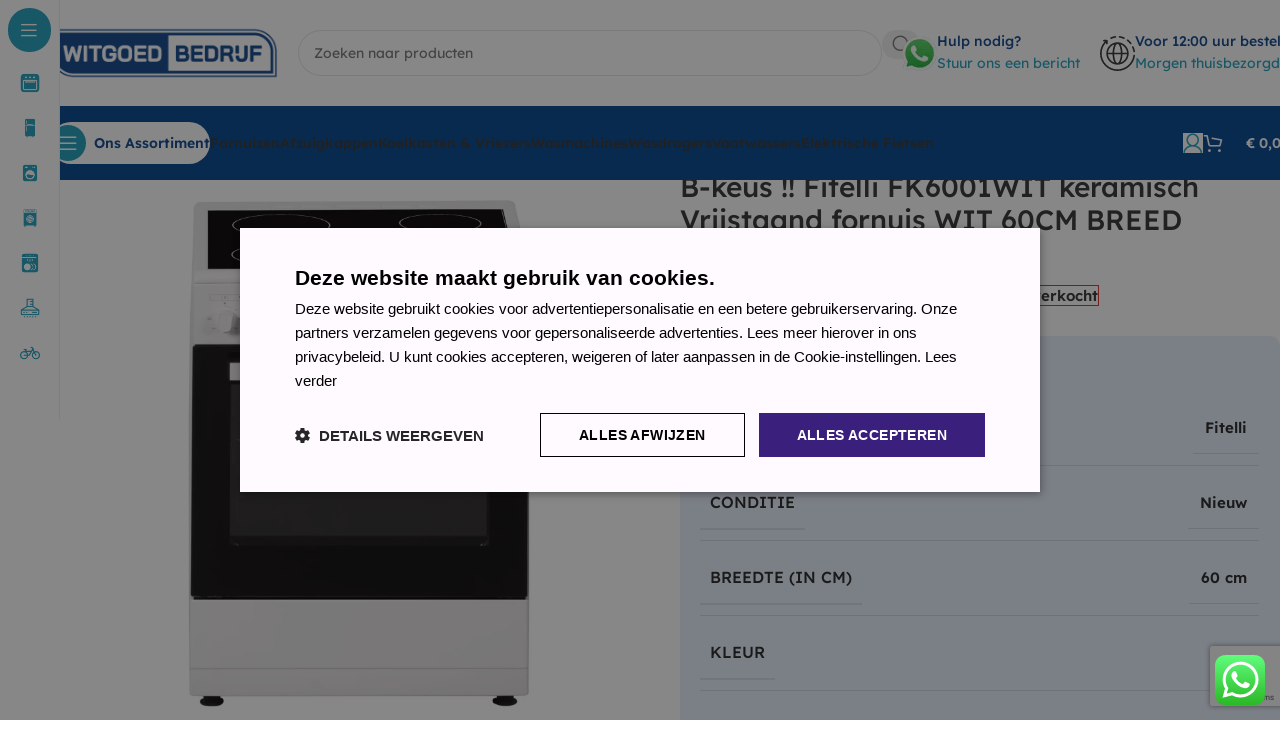

--- FILE ---
content_type: text/html; charset=UTF-8
request_url: https://witgoedbedrijf.nl/product/b-keus-fitelli-fk6001wit-keramisch-vrijstaand-fornuis-wit-60cm-breed/
body_size: 317365
content:
<!DOCTYPE html>
<html lang="nl-NL">
<head>
	<meta charset="UTF-8">
	<link rel="profile" href="https://gmpg.org/xfn/11">
	<link rel="pingback" href="https://witgoedbedrijf.nl/xmlrpc.php">

	<meta name='robots' content='index, follow, max-image-preview:large, max-snippet:-1, max-video-preview:-1' />
	<style>img:is([sizes="auto" i], [sizes^="auto," i]) { contain-intrinsic-size: 3000px 1500px }</style>
	
<!-- Google Tag Manager for WordPress by gtm4wp.com -->
<script data-cfasync="false" data-pagespeed-no-defer>
	var gtm4wp_datalayer_name = "dataLayer";
	var dataLayer = dataLayer || [];
	const gtm4wp_use_sku_instead = false;
	const gtm4wp_currency = 'EUR';
	const gtm4wp_product_per_impression = 10;
	const gtm4wp_clear_ecommerce = false;
	const gtm4wp_datalayer_max_timeout = 2000;
</script>
<!-- End Google Tag Manager for WordPress by gtm4wp.com -->
	<!-- This site is optimized with the Yoast SEO Premium plugin v21.9 (Yoast SEO v26.3) - https://yoast.com/wordpress/plugins/seo/ -->
	<title>B-keus !! Fitelli FK6001WIT keramisch Vrijstaand fornuis WIT 60CM BREED - Witgoedbedrijf.nl</title>
	<link rel="canonical" href="https://witgoedbedrijf.nl/product/b-keus-fitelli-fk6001wit-keramisch-vrijstaand-fornuis-wit-60cm-breed/" />
	<meta property="og:locale" content="nl_NL" />
	<meta property="og:type" content="article" />
	<meta property="og:title" content="B-keus !! Fitelli FK6001WIT keramisch Vrijstaand fornuis WIT 60CM BREED" />
	<meta property="og:description" content="B-keus!! geen verpakking voor de rest nieuw  Fitelli FK6001WIT De Fitelli FK6001WIT beschikt over 4 kookzones en een oven. Of" />
	<meta property="og:url" content="https://witgoedbedrijf.nl/product/b-keus-fitelli-fk6001wit-keramisch-vrijstaand-fornuis-wit-60cm-breed/" />
	<meta property="og:site_name" content="Witgoedbedrijf.nl" />
	<meta property="article:modified_time" content="2024-04-09T14:30:54+00:00" />
	<meta property="og:image" content="https://witgoedbedrijf.nl/wp-content/uploads/2023/09/FK6001WIT-copy-scaled.webp" />
	<meta property="og:image:width" content="1987" />
	<meta property="og:image:height" content="2560" />
	<meta property="og:image:type" content="image/jpeg" />
	<meta name="twitter:card" content="summary_large_image" />
	<meta name="twitter:label1" content="Geschatte leestijd" />
	<meta name="twitter:data1" content="2 minuten" />
	<script type="application/ld+json" class="yoast-schema-graph">{"@context":"https://schema.org","@graph":[{"@type":"WebPage","@id":"https://witgoedbedrijf.nl/product/b-keus-fitelli-fk6001wit-keramisch-vrijstaand-fornuis-wit-60cm-breed/","url":"https://witgoedbedrijf.nl/product/b-keus-fitelli-fk6001wit-keramisch-vrijstaand-fornuis-wit-60cm-breed/","name":"B-keus !! Fitelli FK6001WIT keramisch Vrijstaand fornuis WIT 60CM BREED - Witgoedbedrijf.nl","isPartOf":{"@id":"https://witgoedbedrijf.nl/#website"},"primaryImageOfPage":{"@id":"https://witgoedbedrijf.nl/product/b-keus-fitelli-fk6001wit-keramisch-vrijstaand-fornuis-wit-60cm-breed/#primaryimage"},"image":{"@id":"https://witgoedbedrijf.nl/product/b-keus-fitelli-fk6001wit-keramisch-vrijstaand-fornuis-wit-60cm-breed/#primaryimage"},"thumbnailUrl":"https://witgoedbedrijf.nl/wp-content/uploads/2023/09/FK6001WIT-copy-scaled.webp","datePublished":"2024-01-29T20:09:54+00:00","dateModified":"2024-04-09T14:30:54+00:00","breadcrumb":{"@id":"https://witgoedbedrijf.nl/product/b-keus-fitelli-fk6001wit-keramisch-vrijstaand-fornuis-wit-60cm-breed/#breadcrumb"},"inLanguage":"nl-NL","potentialAction":[{"@type":"ReadAction","target":["https://witgoedbedrijf.nl/product/b-keus-fitelli-fk6001wit-keramisch-vrijstaand-fornuis-wit-60cm-breed/"]}]},{"@type":"ImageObject","inLanguage":"nl-NL","@id":"https://witgoedbedrijf.nl/product/b-keus-fitelli-fk6001wit-keramisch-vrijstaand-fornuis-wit-60cm-breed/#primaryimage","url":"https://witgoedbedrijf.nl/wp-content/uploads/2023/09/FK6001WIT-copy-scaled.webp","contentUrl":"https://witgoedbedrijf.nl/wp-content/uploads/2023/09/FK6001WIT-copy-scaled.webp","width":1987,"height":2560},{"@type":"BreadcrumbList","@id":"https://witgoedbedrijf.nl/product/b-keus-fitelli-fk6001wit-keramisch-vrijstaand-fornuis-wit-60cm-breed/#breadcrumb","itemListElement":[{"@type":"ListItem","position":1,"name":"Winkel","item":"https://witgoedbedrijf.nl/winkel/"},{"@type":"ListItem","position":2,"name":"B-keus !! Fitelli FK6001WIT keramisch Vrijstaand fornuis WIT 60CM BREED"}]},{"@type":"WebSite","@id":"https://witgoedbedrijf.nl/#website","url":"https://witgoedbedrijf.nl/","name":"Witgoedbedrijf.nl","description":"Sterk in prijs, groot in service!","publisher":{"@id":"https://witgoedbedrijf.nl/#organization"},"potentialAction":[{"@type":"SearchAction","target":{"@type":"EntryPoint","urlTemplate":"https://witgoedbedrijf.nl/?s={search_term_string}"},"query-input":{"@type":"PropertyValueSpecification","valueRequired":true,"valueName":"search_term_string"}}],"inLanguage":"nl-NL"},{"@type":"Organization","@id":"https://witgoedbedrijf.nl/#organization","name":"Witgoedbedrijf.nl","url":"https://witgoedbedrijf.nl/","logo":{"@type":"ImageObject","inLanguage":"nl-NL","@id":"https://witgoedbedrijf.nl/#/schema/logo/image/","url":"https://witgoedbedrijf.nl/wp-content/uploads/2025/06/logo-Witgoedbedrijf-Nieuw.jpg","contentUrl":"https://witgoedbedrijf.nl/wp-content/uploads/2025/06/logo-Witgoedbedrijf-Nieuw.jpg","width":999,"height":248,"caption":"Witgoedbedrijf.nl"},"image":{"@id":"https://witgoedbedrijf.nl/#/schema/logo/image/"}}]}</script>
	<!-- / Yoast SEO Premium plugin. -->



<link rel="alternate" type="application/rss+xml" title="Witgoedbedrijf.nl &raquo; feed" href="https://witgoedbedrijf.nl/feed/" />
<link rel="alternate" type="application/rss+xml" title="Witgoedbedrijf.nl &raquo; reacties feed" href="https://witgoedbedrijf.nl/comments/feed/" />
<link rel='stylesheet' id='delivery-date-cart-block-frontend-css' href='https://witgoedbedrijf.nl/wp-content/plugins/order-delivery-date-for-woocommerce/build/style-index.css?ver=687a48d323b72cb494c8' type='text/css' media='all' />
<link rel='stylesheet' id='delivery-date-block-frontend-css' href='https://witgoedbedrijf.nl/wp-content/plugins/order-delivery-date-for-woocommerce/build/style-index.css?ver=1762436958' type='text/css' media='all' />
<link rel='stylesheet' id='ht_ctc_main_css-css' href='https://witgoedbedrijf.nl/wp-content/plugins/click-to-chat-for-whatsapp/new/inc/assets/css/main.css?ver=4.30' type='text/css' media='all' />
<link rel='stylesheet' id='wp-block-library-css' href='https://witgoedbedrijf.nl/wp-includes/css/dist/block-library/style.min.css?ver=6.8.2' type='text/css' media='all' />
<style id='safe-svg-svg-icon-style-inline-css' type='text/css'>
.safe-svg-cover{text-align:center}.safe-svg-cover .safe-svg-inside{display:inline-block;max-width:100%}.safe-svg-cover svg{fill:currentColor;height:100%;max-height:100%;max-width:100%;width:100%}

</style>
<style id='global-styles-inline-css' type='text/css'>
:root{--wp--preset--aspect-ratio--square: 1;--wp--preset--aspect-ratio--4-3: 4/3;--wp--preset--aspect-ratio--3-4: 3/4;--wp--preset--aspect-ratio--3-2: 3/2;--wp--preset--aspect-ratio--2-3: 2/3;--wp--preset--aspect-ratio--16-9: 16/9;--wp--preset--aspect-ratio--9-16: 9/16;--wp--preset--color--black: #000000;--wp--preset--color--cyan-bluish-gray: #abb8c3;--wp--preset--color--white: #ffffff;--wp--preset--color--pale-pink: #f78da7;--wp--preset--color--vivid-red: #cf2e2e;--wp--preset--color--luminous-vivid-orange: #ff6900;--wp--preset--color--luminous-vivid-amber: #fcb900;--wp--preset--color--light-green-cyan: #7bdcb5;--wp--preset--color--vivid-green-cyan: #00d084;--wp--preset--color--pale-cyan-blue: #8ed1fc;--wp--preset--color--vivid-cyan-blue: #0693e3;--wp--preset--color--vivid-purple: #9b51e0;--wp--preset--gradient--vivid-cyan-blue-to-vivid-purple: linear-gradient(135deg,rgba(6,147,227,1) 0%,rgb(155,81,224) 100%);--wp--preset--gradient--light-green-cyan-to-vivid-green-cyan: linear-gradient(135deg,rgb(122,220,180) 0%,rgb(0,208,130) 100%);--wp--preset--gradient--luminous-vivid-amber-to-luminous-vivid-orange: linear-gradient(135deg,rgba(252,185,0,1) 0%,rgba(255,105,0,1) 100%);--wp--preset--gradient--luminous-vivid-orange-to-vivid-red: linear-gradient(135deg,rgba(255,105,0,1) 0%,rgb(207,46,46) 100%);--wp--preset--gradient--very-light-gray-to-cyan-bluish-gray: linear-gradient(135deg,rgb(238,238,238) 0%,rgb(169,184,195) 100%);--wp--preset--gradient--cool-to-warm-spectrum: linear-gradient(135deg,rgb(74,234,220) 0%,rgb(151,120,209) 20%,rgb(207,42,186) 40%,rgb(238,44,130) 60%,rgb(251,105,98) 80%,rgb(254,248,76) 100%);--wp--preset--gradient--blush-light-purple: linear-gradient(135deg,rgb(255,206,236) 0%,rgb(152,150,240) 100%);--wp--preset--gradient--blush-bordeaux: linear-gradient(135deg,rgb(254,205,165) 0%,rgb(254,45,45) 50%,rgb(107,0,62) 100%);--wp--preset--gradient--luminous-dusk: linear-gradient(135deg,rgb(255,203,112) 0%,rgb(199,81,192) 50%,rgb(65,88,208) 100%);--wp--preset--gradient--pale-ocean: linear-gradient(135deg,rgb(255,245,203) 0%,rgb(182,227,212) 50%,rgb(51,167,181) 100%);--wp--preset--gradient--electric-grass: linear-gradient(135deg,rgb(202,248,128) 0%,rgb(113,206,126) 100%);--wp--preset--gradient--midnight: linear-gradient(135deg,rgb(2,3,129) 0%,rgb(40,116,252) 100%);--wp--preset--font-size--small: 13px;--wp--preset--font-size--medium: 20px;--wp--preset--font-size--large: 36px;--wp--preset--font-size--x-large: 42px;--wp--preset--spacing--20: 0.44rem;--wp--preset--spacing--30: 0.67rem;--wp--preset--spacing--40: 1rem;--wp--preset--spacing--50: 1.5rem;--wp--preset--spacing--60: 2.25rem;--wp--preset--spacing--70: 3.38rem;--wp--preset--spacing--80: 5.06rem;--wp--preset--shadow--natural: 6px 6px 9px rgba(0, 0, 0, 0.2);--wp--preset--shadow--deep: 12px 12px 50px rgba(0, 0, 0, 0.4);--wp--preset--shadow--sharp: 6px 6px 0px rgba(0, 0, 0, 0.2);--wp--preset--shadow--outlined: 6px 6px 0px -3px rgba(255, 255, 255, 1), 6px 6px rgba(0, 0, 0, 1);--wp--preset--shadow--crisp: 6px 6px 0px rgba(0, 0, 0, 1);}:where(body) { margin: 0; }.wp-site-blocks > .alignleft { float: left; margin-right: 2em; }.wp-site-blocks > .alignright { float: right; margin-left: 2em; }.wp-site-blocks > .aligncenter { justify-content: center; margin-left: auto; margin-right: auto; }:where(.is-layout-flex){gap: 0.5em;}:where(.is-layout-grid){gap: 0.5em;}.is-layout-flow > .alignleft{float: left;margin-inline-start: 0;margin-inline-end: 2em;}.is-layout-flow > .alignright{float: right;margin-inline-start: 2em;margin-inline-end: 0;}.is-layout-flow > .aligncenter{margin-left: auto !important;margin-right: auto !important;}.is-layout-constrained > .alignleft{float: left;margin-inline-start: 0;margin-inline-end: 2em;}.is-layout-constrained > .alignright{float: right;margin-inline-start: 2em;margin-inline-end: 0;}.is-layout-constrained > .aligncenter{margin-left: auto !important;margin-right: auto !important;}.is-layout-constrained > :where(:not(.alignleft):not(.alignright):not(.alignfull)){margin-left: auto !important;margin-right: auto !important;}body .is-layout-flex{display: flex;}.is-layout-flex{flex-wrap: wrap;align-items: center;}.is-layout-flex > :is(*, div){margin: 0;}body .is-layout-grid{display: grid;}.is-layout-grid > :is(*, div){margin: 0;}body{padding-top: 0px;padding-right: 0px;padding-bottom: 0px;padding-left: 0px;}a:where(:not(.wp-element-button)){text-decoration: none;}:root :where(.wp-element-button, .wp-block-button__link){background-color: #32373c;border-width: 0;color: #fff;font-family: inherit;font-size: inherit;line-height: inherit;padding: calc(0.667em + 2px) calc(1.333em + 2px);text-decoration: none;}.has-black-color{color: var(--wp--preset--color--black) !important;}.has-cyan-bluish-gray-color{color: var(--wp--preset--color--cyan-bluish-gray) !important;}.has-white-color{color: var(--wp--preset--color--white) !important;}.has-pale-pink-color{color: var(--wp--preset--color--pale-pink) !important;}.has-vivid-red-color{color: var(--wp--preset--color--vivid-red) !important;}.has-luminous-vivid-orange-color{color: var(--wp--preset--color--luminous-vivid-orange) !important;}.has-luminous-vivid-amber-color{color: var(--wp--preset--color--luminous-vivid-amber) !important;}.has-light-green-cyan-color{color: var(--wp--preset--color--light-green-cyan) !important;}.has-vivid-green-cyan-color{color: var(--wp--preset--color--vivid-green-cyan) !important;}.has-pale-cyan-blue-color{color: var(--wp--preset--color--pale-cyan-blue) !important;}.has-vivid-cyan-blue-color{color: var(--wp--preset--color--vivid-cyan-blue) !important;}.has-vivid-purple-color{color: var(--wp--preset--color--vivid-purple) !important;}.has-black-background-color{background-color: var(--wp--preset--color--black) !important;}.has-cyan-bluish-gray-background-color{background-color: var(--wp--preset--color--cyan-bluish-gray) !important;}.has-white-background-color{background-color: var(--wp--preset--color--white) !important;}.has-pale-pink-background-color{background-color: var(--wp--preset--color--pale-pink) !important;}.has-vivid-red-background-color{background-color: var(--wp--preset--color--vivid-red) !important;}.has-luminous-vivid-orange-background-color{background-color: var(--wp--preset--color--luminous-vivid-orange) !important;}.has-luminous-vivid-amber-background-color{background-color: var(--wp--preset--color--luminous-vivid-amber) !important;}.has-light-green-cyan-background-color{background-color: var(--wp--preset--color--light-green-cyan) !important;}.has-vivid-green-cyan-background-color{background-color: var(--wp--preset--color--vivid-green-cyan) !important;}.has-pale-cyan-blue-background-color{background-color: var(--wp--preset--color--pale-cyan-blue) !important;}.has-vivid-cyan-blue-background-color{background-color: var(--wp--preset--color--vivid-cyan-blue) !important;}.has-vivid-purple-background-color{background-color: var(--wp--preset--color--vivid-purple) !important;}.has-black-border-color{border-color: var(--wp--preset--color--black) !important;}.has-cyan-bluish-gray-border-color{border-color: var(--wp--preset--color--cyan-bluish-gray) !important;}.has-white-border-color{border-color: var(--wp--preset--color--white) !important;}.has-pale-pink-border-color{border-color: var(--wp--preset--color--pale-pink) !important;}.has-vivid-red-border-color{border-color: var(--wp--preset--color--vivid-red) !important;}.has-luminous-vivid-orange-border-color{border-color: var(--wp--preset--color--luminous-vivid-orange) !important;}.has-luminous-vivid-amber-border-color{border-color: var(--wp--preset--color--luminous-vivid-amber) !important;}.has-light-green-cyan-border-color{border-color: var(--wp--preset--color--light-green-cyan) !important;}.has-vivid-green-cyan-border-color{border-color: var(--wp--preset--color--vivid-green-cyan) !important;}.has-pale-cyan-blue-border-color{border-color: var(--wp--preset--color--pale-cyan-blue) !important;}.has-vivid-cyan-blue-border-color{border-color: var(--wp--preset--color--vivid-cyan-blue) !important;}.has-vivid-purple-border-color{border-color: var(--wp--preset--color--vivid-purple) !important;}.has-vivid-cyan-blue-to-vivid-purple-gradient-background{background: var(--wp--preset--gradient--vivid-cyan-blue-to-vivid-purple) !important;}.has-light-green-cyan-to-vivid-green-cyan-gradient-background{background: var(--wp--preset--gradient--light-green-cyan-to-vivid-green-cyan) !important;}.has-luminous-vivid-amber-to-luminous-vivid-orange-gradient-background{background: var(--wp--preset--gradient--luminous-vivid-amber-to-luminous-vivid-orange) !important;}.has-luminous-vivid-orange-to-vivid-red-gradient-background{background: var(--wp--preset--gradient--luminous-vivid-orange-to-vivid-red) !important;}.has-very-light-gray-to-cyan-bluish-gray-gradient-background{background: var(--wp--preset--gradient--very-light-gray-to-cyan-bluish-gray) !important;}.has-cool-to-warm-spectrum-gradient-background{background: var(--wp--preset--gradient--cool-to-warm-spectrum) !important;}.has-blush-light-purple-gradient-background{background: var(--wp--preset--gradient--blush-light-purple) !important;}.has-blush-bordeaux-gradient-background{background: var(--wp--preset--gradient--blush-bordeaux) !important;}.has-luminous-dusk-gradient-background{background: var(--wp--preset--gradient--luminous-dusk) !important;}.has-pale-ocean-gradient-background{background: var(--wp--preset--gradient--pale-ocean) !important;}.has-electric-grass-gradient-background{background: var(--wp--preset--gradient--electric-grass) !important;}.has-midnight-gradient-background{background: var(--wp--preset--gradient--midnight) !important;}.has-small-font-size{font-size: var(--wp--preset--font-size--small) !important;}.has-medium-font-size{font-size: var(--wp--preset--font-size--medium) !important;}.has-large-font-size{font-size: var(--wp--preset--font-size--large) !important;}.has-x-large-font-size{font-size: var(--wp--preset--font-size--x-large) !important;}
:where(.wp-block-post-template.is-layout-flex){gap: 1.25em;}:where(.wp-block-post-template.is-layout-grid){gap: 1.25em;}
:where(.wp-block-columns.is-layout-flex){gap: 2em;}:where(.wp-block-columns.is-layout-grid){gap: 2em;}
:root :where(.wp-block-pullquote){font-size: 1.5em;line-height: 1.6;}
</style>
<link rel='stylesheet' id='extended-flat-rate-shipping-woocommerce-css' href='https://witgoedbedrijf.nl/wp-content/plugins/advanced-free-flat-shipping-woocommerce-pro/public/css/extended-flat-rate-shipping-woocommerce-public.css?ver=1.2.7.49.17' type='text/css' media='all' />
<style id='woocommerce-inline-inline-css' type='text/css'>
.woocommerce form .form-row .required { visibility: visible; }
</style>
<link rel='stylesheet' id='yith_wapo_front-css' href='https://witgoedbedrijf.nl/wp-content/plugins/yith-woocommerce-advanced-product-options-premium/assets/css/front.css?ver=3.11.0' type='text/css' media='all' />
<link rel='stylesheet' id='yith_wapo_jquery-ui-css' href='https://witgoedbedrijf.nl/wp-content/plugins/yith-woocommerce-advanced-product-options-premium/assets/css/_new_jquery-ui-1.12.1.css?ver=3.11.0' type='text/css' media='all' />
<link rel='stylesheet' id='yith_wapo_jquery-ui-timepicker-css' href='https://witgoedbedrijf.nl/wp-content/plugins/yith-woocommerce-advanced-product-options-premium/assets/css/_new_jquery-ui-timepicker-addon.css?ver=3.11.0' type='text/css' media='all' />
<link rel='stylesheet' id='dashicons-css' href='https://witgoedbedrijf.nl/wp-includes/css/dashicons.min.css?ver=6.8.2' type='text/css' media='all' />
<style id='dashicons-inline-css' type='text/css'>
[data-font="Dashicons"]:before {font-family: 'Dashicons' !important;content: attr(data-icon) !important;speak: none !important;font-weight: normal !important;font-variant: normal !important;text-transform: none !important;line-height: 1 !important;font-style: normal !important;-webkit-font-smoothing: antialiased !important;-moz-osx-font-smoothing: grayscale !important;}
</style>
<link rel='stylesheet' id='yith-plugin-fw-icon-font-css' href='https://witgoedbedrijf.nl/wp-content/plugins/yith-woocommerce-advanced-product-options-premium/plugin-fw/assets/css/yith-icon.css?ver=3.11.0' type='text/css' media='all' />
<link rel='stylesheet' id='wp-color-picker-css' href='https://witgoedbedrijf.nl/wp-admin/css/color-picker.min.css?ver=6.8.2' type='text/css' media='all' />
<link rel='stylesheet' id='woocommerce-advanced-product-labels-css' href='https://witgoedbedrijf.nl/wp-content/plugins/woocommerce-advanced-product-labels/assets/front-end/css/woocommerce-advanced-product-labels.min.css?ver=1.3.2' type='text/css' media='all' />
<link rel='stylesheet' id='yith_wapo_color_label_frontend-css' href='https://witgoedbedrijf.nl/wp-content/plugins/yith-woocommerce-advanced-product-options-premium/modules/color-label-variations/assets/css/frontend.css?ver=3.11.0' type='text/css' media='all' />
<style id='yith_wapo_color_label_frontend-inline-css' type='text/css'>
:root {--yith-wccl-tooltip-background: #03bfac;--yith-wccl-tooltip-text-color: #ffffff;--yith-wccl-select-option-size: 40px;--yith-wccl-select-option-radius: 50%;}
</style>
<link rel='stylesheet' id='jquery-ui-style-orddd-lite-css' href='https://witgoedbedrijf.nl/wp-content/plugins/order-delivery-date-for-woocommerce/css/themes/cupertino/jquery-ui.css?ver=4.2.0' type='text/css' media='' />
<link rel='stylesheet' id='datepicker-css' href='https://witgoedbedrijf.nl/wp-content/plugins/order-delivery-date-for-woocommerce/css/datepicker.css?ver=4.2.0' type='text/css' media='' />
<link rel='stylesheet' id='elementor-icons-css' href='https://witgoedbedrijf.nl/wp-content/plugins/elementor/assets/lib/eicons/css/elementor-icons.min.css?ver=5.44.0' type='text/css' media='all' />
<link rel='stylesheet' id='elementor-frontend-css' href='https://witgoedbedrijf.nl/wp-content/plugins/elementor/assets/css/frontend.min.css?ver=3.32.5' type='text/css' media='all' />
<link rel='stylesheet' id='elementor-post-44-css' href='https://witgoedbedrijf.nl/wp-content/uploads/elementor/css/post-44.css?ver=1762420127' type='text/css' media='all' />
<link rel='stylesheet' id='font-awesome-5-all-css' href='https://witgoedbedrijf.nl/wp-content/plugins/elementor/assets/lib/font-awesome/css/all.min.css?ver=3.32.5' type='text/css' media='all' />
<link rel='stylesheet' id='font-awesome-4-shim-css' href='https://witgoedbedrijf.nl/wp-content/plugins/elementor/assets/lib/font-awesome/css/v4-shims.min.css?ver=3.32.5' type='text/css' media='all' />
<link rel='stylesheet' id='wd-style-base-css' href='https://witgoedbedrijf.nl/wp-content/themes/woodmart/css/parts/base.min.css?ver=8.2.7' type='text/css' media='all' />
<link rel='stylesheet' id='wd-helpers-wpb-elem-css' href='https://witgoedbedrijf.nl/wp-content/themes/woodmart/css/parts/helpers-wpb-elem.min.css?ver=8.2.7' type='text/css' media='all' />
<link rel='stylesheet' id='wd-revolution-slider-css' href='https://witgoedbedrijf.nl/wp-content/themes/woodmart/css/parts/int-rev-slider.min.css?ver=8.2.7' type='text/css' media='all' />
<link rel='stylesheet' id='wd-elementor-base-css' href='https://witgoedbedrijf.nl/wp-content/themes/woodmart/css/parts/int-elem-base.min.css?ver=8.2.7' type='text/css' media='all' />
<link rel='stylesheet' id='wd-int-wordfence-css' href='https://witgoedbedrijf.nl/wp-content/themes/woodmart/css/parts/int-wordfence.min.css?ver=8.2.7' type='text/css' media='all' />
<link rel='stylesheet' id='wd-woocommerce-base-css' href='https://witgoedbedrijf.nl/wp-content/themes/woodmart/css/parts/woocommerce-base.min.css?ver=8.2.7' type='text/css' media='all' />
<link rel='stylesheet' id='wd-mod-star-rating-css' href='https://witgoedbedrijf.nl/wp-content/themes/woodmart/css/parts/mod-star-rating.min.css?ver=8.2.7' type='text/css' media='all' />
<link rel='stylesheet' id='wd-woocommerce-block-notices-css' href='https://witgoedbedrijf.nl/wp-content/themes/woodmart/css/parts/woo-mod-block-notices.min.css?ver=8.2.7' type='text/css' media='all' />
<link rel='stylesheet' id='wd-woo-mod-quantity-css' href='https://witgoedbedrijf.nl/wp-content/themes/woodmart/css/parts/woo-mod-quantity.min.css?ver=8.2.7' type='text/css' media='all' />
<link rel='stylesheet' id='wd-woo-single-prod-el-base-css' href='https://witgoedbedrijf.nl/wp-content/themes/woodmart/css/parts/woo-single-prod-el-base.min.css?ver=8.2.7' type='text/css' media='all' />
<link rel='stylesheet' id='wd-woo-mod-stock-status-css' href='https://witgoedbedrijf.nl/wp-content/themes/woodmart/css/parts/woo-mod-stock-status.min.css?ver=8.2.7' type='text/css' media='all' />
<link rel='stylesheet' id='wd-woo-mod-shop-attributes-css' href='https://witgoedbedrijf.nl/wp-content/themes/woodmart/css/parts/woo-mod-shop-attributes.min.css?ver=8.2.7' type='text/css' media='all' />
<link rel='stylesheet' id='wd-wp-blocks-css' href='https://witgoedbedrijf.nl/wp-content/themes/woodmart/css/parts/wp-blocks.min.css?ver=8.2.7' type='text/css' media='all' />
<link rel='stylesheet' id='wd-mod-nav-vertical-css' href='https://witgoedbedrijf.nl/wp-content/themes/woodmart/css/parts/mod-nav-vertical.min.css?ver=8.2.7' type='text/css' media='all' />
<link rel='stylesheet' id='wd-sticky-nav-css' href='https://witgoedbedrijf.nl/wp-content/themes/woodmart/css/parts/opt-sticky-nav.min.css?ver=8.2.7' type='text/css' media='all' />
<link rel='stylesheet' id='wd-header-base-css' href='https://witgoedbedrijf.nl/wp-content/themes/woodmart/css/parts/header-base.min.css?ver=8.2.7' type='text/css' media='all' />
<link rel='stylesheet' id='wd-mod-tools-css' href='https://witgoedbedrijf.nl/wp-content/themes/woodmart/css/parts/mod-tools.min.css?ver=8.2.7' type='text/css' media='all' />
<link rel='stylesheet' id='wd-header-search-css' href='https://witgoedbedrijf.nl/wp-content/themes/woodmart/css/parts/header-el-search.min.css?ver=8.2.7' type='text/css' media='all' />
<link rel='stylesheet' id='wd-header-search-form-css' href='https://witgoedbedrijf.nl/wp-content/themes/woodmart/css/parts/header-el-search-form.min.css?ver=8.2.7' type='text/css' media='all' />
<link rel='stylesheet' id='wd-wd-search-form-css' href='https://witgoedbedrijf.nl/wp-content/themes/woodmart/css/parts/wd-search-form.min.css?ver=8.2.7' type='text/css' media='all' />
<link rel='stylesheet' id='wd-wd-search-results-css' href='https://witgoedbedrijf.nl/wp-content/themes/woodmart/css/parts/wd-search-results.min.css?ver=8.2.7' type='text/css' media='all' />
<link rel='stylesheet' id='wd-wd-search-dropdown-css' href='https://witgoedbedrijf.nl/wp-content/themes/woodmart/css/parts/wd-search-dropdown.min.css?ver=8.2.7' type='text/css' media='all' />
<link rel='stylesheet' id='wd-header-elements-base-css' href='https://witgoedbedrijf.nl/wp-content/themes/woodmart/css/parts/header-el-base.min.css?ver=8.2.7' type='text/css' media='all' />
<link rel='stylesheet' id='wd-info-box-css' href='https://witgoedbedrijf.nl/wp-content/themes/woodmart/css/parts/el-info-box.min.css?ver=8.2.7' type='text/css' media='all' />
<link rel='stylesheet' id='wd-header-mobile-nav-dropdown-css' href='https://witgoedbedrijf.nl/wp-content/themes/woodmart/css/parts/header-el-mobile-nav-dropdown.min.css?ver=8.2.7' type='text/css' media='all' />
<link rel='stylesheet' id='wd-woo-mod-login-form-css' href='https://witgoedbedrijf.nl/wp-content/themes/woodmart/css/parts/woo-mod-login-form.min.css?ver=8.2.7' type='text/css' media='all' />
<link rel='stylesheet' id='wd-header-my-account-css' href='https://witgoedbedrijf.nl/wp-content/themes/woodmart/css/parts/header-el-my-account.min.css?ver=8.2.7' type='text/css' media='all' />
<link rel='stylesheet' id='wd-mod-tools-design-8-css' href='https://witgoedbedrijf.nl/wp-content/themes/woodmart/css/parts/mod-tools-design-8.min.css?ver=8.2.7' type='text/css' media='all' />
<link rel='stylesheet' id='wd-header-cart-side-css' href='https://witgoedbedrijf.nl/wp-content/themes/woodmart/css/parts/header-el-cart-side.min.css?ver=8.2.7' type='text/css' media='all' />
<link rel='stylesheet' id='wd-header-cart-css' href='https://witgoedbedrijf.nl/wp-content/themes/woodmart/css/parts/header-el-cart.min.css?ver=8.2.7' type='text/css' media='all' />
<link rel='stylesheet' id='wd-widget-shopping-cart-css' href='https://witgoedbedrijf.nl/wp-content/themes/woodmart/css/parts/woo-widget-shopping-cart.min.css?ver=8.2.7' type='text/css' media='all' />
<link rel='stylesheet' id='wd-widget-product-list-css' href='https://witgoedbedrijf.nl/wp-content/themes/woodmart/css/parts/woo-widget-product-list.min.css?ver=8.2.7' type='text/css' media='all' />
<link rel='stylesheet' id='wd-woo-single-prod-builder-css' href='https://witgoedbedrijf.nl/wp-content/themes/woodmart/css/parts/woo-single-prod-builder.min.css?ver=8.2.7' type='text/css' media='all' />
<link rel='stylesheet' id='wd-photoswipe-css' href='https://witgoedbedrijf.nl/wp-content/themes/woodmart/css/parts/lib-photoswipe.min.css?ver=8.2.7' type='text/css' media='all' />
<link rel='stylesheet' id='wd-woo-single-prod-el-gallery-css' href='https://witgoedbedrijf.nl/wp-content/themes/woodmart/css/parts/woo-single-prod-el-gallery.min.css?ver=8.2.7' type='text/css' media='all' />
<link rel='stylesheet' id='wd-swiper-css' href='https://witgoedbedrijf.nl/wp-content/themes/woodmart/css/parts/lib-swiper.min.css?ver=8.2.7' type='text/css' media='all' />
<link rel='stylesheet' id='wd-woo-mod-product-labels-css' href='https://witgoedbedrijf.nl/wp-content/themes/woodmart/css/parts/woo-mod-product-labels.min.css?ver=8.2.7' type='text/css' media='all' />
<link rel='stylesheet' id='wd-swiper-arrows-css' href='https://witgoedbedrijf.nl/wp-content/themes/woodmart/css/parts/lib-swiper-arrows.min.css?ver=8.2.7' type='text/css' media='all' />
<link rel='stylesheet' id='wd-text-block-css' href='https://witgoedbedrijf.nl/wp-content/themes/woodmart/css/parts/el-text-block.min.css?ver=8.2.7' type='text/css' media='all' />
<link rel='stylesheet' id='wd-section-title-css' href='https://witgoedbedrijf.nl/wp-content/themes/woodmart/css/parts/el-section-title.min.css?ver=8.2.7' type='text/css' media='all' />
<link rel='stylesheet' id='wd-product-loop-css' href='https://witgoedbedrijf.nl/wp-content/themes/woodmart/css/parts/woo-product-loop.min.css?ver=8.2.7' type='text/css' media='all' />
<link rel='stylesheet' id='wd-product-loop-fw-button-css' href='https://witgoedbedrijf.nl/wp-content/themes/woodmart/css/parts/woo-prod-loop-fw-button.min.css?ver=8.2.7' type='text/css' media='all' />
<link rel='stylesheet' id='wd-woo-mod-add-btn-replace-css' href='https://witgoedbedrijf.nl/wp-content/themes/woodmart/css/parts/woo-mod-add-btn-replace.min.css?ver=8.2.7' type='text/css' media='all' />
<link rel='stylesheet' id='wd-mod-more-description-css' href='https://witgoedbedrijf.nl/wp-content/themes/woodmart/css/parts/mod-more-description.min.css?ver=8.2.7' type='text/css' media='all' />
<link rel='stylesheet' id='wd-woo-opt-products-bg-css' href='https://witgoedbedrijf.nl/wp-content/themes/woodmart/css/parts/woo-opt-products-bg.min.css?ver=8.2.7' type='text/css' media='all' />
<link rel='stylesheet' id='wd-woo-opt-stretch-cont-css' href='https://witgoedbedrijf.nl/wp-content/themes/woodmart/css/parts/woo-opt-stretch-cont.min.css?ver=8.2.7' type='text/css' media='all' />
<link rel='stylesheet' id='wd-woo-opt-title-limit-css' href='https://witgoedbedrijf.nl/wp-content/themes/woodmart/css/parts/woo-opt-title-limit.min.css?ver=8.2.7' type='text/css' media='all' />
<link rel='stylesheet' id='wd-woo-opt-grid-gallery-css' href='https://witgoedbedrijf.nl/wp-content/themes/woodmart/css/parts/woo-opt-grid-gallery.min.css?ver=8.2.7' type='text/css' media='all' />
<link rel='stylesheet' id='wd-widget-collapse-css' href='https://witgoedbedrijf.nl/wp-content/themes/woodmart/css/parts/opt-widget-collapse.min.css?ver=8.2.7' type='text/css' media='all' />
<link rel='stylesheet' id='wd-footer-base-css' href='https://witgoedbedrijf.nl/wp-content/themes/woodmart/css/parts/footer-base.min.css?ver=8.2.7' type='text/css' media='all' />
<link rel='stylesheet' id='wd-scroll-top-css' href='https://witgoedbedrijf.nl/wp-content/themes/woodmart/css/parts/opt-scrolltotop.min.css?ver=8.2.7' type='text/css' media='all' />
<link rel='stylesheet' id='wd-header-my-account-sidebar-css' href='https://witgoedbedrijf.nl/wp-content/themes/woodmart/css/parts/header-el-my-account-sidebar.min.css?ver=8.2.7' type='text/css' media='all' />
<link rel='stylesheet' id='wd-bottom-toolbar-css' href='https://witgoedbedrijf.nl/wp-content/themes/woodmart/css/parts/opt-bottom-toolbar.min.css?ver=8.2.7' type='text/css' media='all' />
<link rel="stylesheet" href="https://witgoedbedrijf.nl/wp-content/cache/fonts/1/google-fonts/css/9/8/e/2c4e99cee282108f909c436605b5e.css" data-wpr-hosted-gf-parameters="family=Lexend+Deca%3A400%2C600%2C500%2C700&ver=8.2.7"/>
<script type="text/template" id="tmpl-variation-template">
	<div class="woocommerce-variation-description">{{{ data.variation.variation_description }}}</div>
	<div class="woocommerce-variation-price">{{{ data.variation.price_html }}}</div>
	<div class="woocommerce-variation-availability">{{{ data.variation.availability_html }}}</div>
</script>
<script type="text/template" id="tmpl-unavailable-variation-template">
	<p role="alert">Dit product is niet beschikbaar. Kies een andere combinatie.</p>
</script>
<script type="text/javascript" src="https://witgoedbedrijf.nl/wp-includes/js/jquery/jquery.min.js?ver=3.7.1" id="jquery-core-js"></script>
<script type="text/javascript" src="https://witgoedbedrijf.nl/wp-includes/js/jquery/jquery-migrate.min.js?ver=3.4.1" id="jquery-migrate-js"></script>
<script type="text/javascript" src="https://witgoedbedrijf.nl/wp-content/plugins/woocommerce/assets/js/jquery-blockui/jquery.blockUI.min.js?ver=2.7.0-wc.10.3.4" id="wc-jquery-blockui-js" data-wp-strategy="defer"></script>
<script type="text/javascript" src="https://witgoedbedrijf.nl/wp-content/plugins/woocommerce/assets/js/js-cookie/js.cookie.min.js?ver=2.1.4-wc.10.3.4" id="wc-js-cookie-js" data-wp-strategy="defer"></script>
<script type="text/javascript" id="woocommerce-js-extra">
/* <![CDATA[ */
var woocommerce_params = {"ajax_url":"\/wp-admin\/admin-ajax.php","wc_ajax_url":"\/?wc-ajax=%%endpoint%%","i18n_password_show":"Wachtwoord weergeven","i18n_password_hide":"Wachtwoord verbergen"};
/* ]]> */
</script>
<script type="text/javascript" src="https://witgoedbedrijf.nl/wp-content/plugins/woocommerce/assets/js/frontend/woocommerce.min.js?ver=10.3.4" id="woocommerce-js" data-wp-strategy="defer"></script>
<script type="text/javascript" id="wc-country-select-js-extra">
/* <![CDATA[ */
var wc_country_select_params = {"countries":"{\"NL\":[]}","i18n_select_state_text":"Selecteer een optie\u2026","i18n_no_matches":"Geen overeenkomsten gevonden","i18n_ajax_error":"Laden mislukt","i18n_input_too_short_1":"Voer 1 of meer tekens in","i18n_input_too_short_n":"Voer %qty% of meer tekens in","i18n_input_too_long_1":"Verwijder 1 teken","i18n_input_too_long_n":"Verwijder %qty% tekens","i18n_selection_too_long_1":"Je mag slechts 1 item selecteren","i18n_selection_too_long_n":"Je mag slechts %qty% items selecteren","i18n_load_more":"Meer resultaten aan het laden\u2026","i18n_searching":"Bezig met zoeken\u2026"};
/* ]]> */
</script>
<script type="text/javascript" src="https://witgoedbedrijf.nl/wp-content/plugins/woocommerce/assets/js/frontend/country-select.min.js?ver=10.3.4" id="wc-country-select-js" data-wp-strategy="defer"></script>
<script type="text/javascript" id="wc-address-i18n-js-extra">
/* <![CDATA[ */
var wc_address_i18n_params = {"locale":"{\"NL\":{\"postcode\":{\"priority\":65},\"state\":{\"required\":false,\"hidden\":true},\"address_1\":{\"required\":false,\"hidden\":true},\"address_2\":{\"hidden\":true},\"street_name\":{\"required\":true,\"hidden\":false},\"house_number\":{\"required\":true,\"hidden\":false},\"house_number_suffix\":{\"required\":false,\"hidden\":false}},\"default\":{\"first_name\":{\"label\":\"Voornaam\",\"required\":true,\"class\":[\"form-row-first\"],\"autocomplete\":\"given-name\",\"priority\":10},\"last_name\":{\"label\":\"Achternaam\",\"required\":true,\"class\":[\"form-row-last\"],\"autocomplete\":\"family-name\",\"priority\":20},\"company\":{\"label\":\"Bedrijfsnaam\",\"class\":[\"form-row-wide\"],\"autocomplete\":\"organization\",\"priority\":30,\"required\":false},\"country\":{\"type\":\"country\",\"label\":\"Land\\\/regio\",\"required\":true,\"class\":[\"form-row-wide\",\"address-field\",\"update_totals_on_change\"],\"autocomplete\":\"country\",\"priority\":40},\"address_1\":{\"label\":\"Straat en huisnummer\",\"placeholder\":\"Straatnaam en huisnummer\",\"required\":true,\"class\":[\"form-row-wide\",\"address-field\"],\"autocomplete\":\"address-line1\",\"priority\":50},\"address_2\":{\"label\":\"Appartement, suite, unit enz.\",\"label_class\":[\"screen-reader-text\"],\"placeholder\":\"Appartement, suite, unit enz. (optioneel)\",\"class\":[\"form-row-wide\",\"address-field\"],\"autocomplete\":\"address-line2\",\"priority\":60,\"required\":false},\"city\":{\"label\":\"Plaats\",\"required\":true,\"class\":[\"form-row-wide\",\"address-field\"],\"autocomplete\":\"address-level2\",\"priority\":70},\"state\":{\"type\":\"state\",\"label\":\"Staat\\\/provincie\",\"required\":true,\"class\":[\"form-row-wide\",\"address-field\",\"update_totals_on_change\"],\"validate\":[\"state\"],\"autocomplete\":\"address-level1\",\"priority\":80},\"postcode\":{\"label\":\"Postcode\",\"required\":true,\"class\":[\"form-row-wide\",\"address-field\"],\"validate\":[\"postcode\"],\"autocomplete\":\"postal-code\",\"priority\":90},\"street_name\":{\"hidden\":true,\"required\":false,\"class\":[\"form-row-wide\"]},\"house_number\":{\"hidden\":true,\"required\":false,\"class\":[\"form-row-quart-first\"]},\"house_number_suffix\":{\"hidden\":true,\"required\":false,\"class\":[\"form-row-quart\"]}}}","locale_fields":"{\"address_1\":\"#billing_address_1_field, #shipping_address_1_field\",\"address_2\":\"#billing_address_2_field, #shipping_address_2_field\",\"state\":\"#billing_state_field, #shipping_state_field, #calc_shipping_state_field\",\"postcode\":\"#billing_postcode_field, #shipping_postcode_field, #calc_shipping_postcode_field\",\"city\":\"#billing_city_field, #shipping_city_field, #calc_shipping_city_field\",\"street_name\":\"#billing_street_name_field, #shipping_street_name_field\",\"house_number\":\"#billing_house_number_field, #shipping_house_number_field\",\"house_number_suffix\":\"#billing_house_number_suffix_field, #shipping_house_number_suffix_field\"}","i18n_required_text":"vereist","i18n_optional_text":"optioneel"};
/* ]]> */
</script>
<script type="text/javascript" src="https://witgoedbedrijf.nl/wp-content/plugins/woocommerce/assets/js/frontend/address-i18n.min.js?ver=10.3.4" id="wc-address-i18n-js" data-wp-strategy="defer"></script>
<script type="text/javascript" id="wc-checkout-js-extra">
/* <![CDATA[ */
var wc_checkout_params = {"ajax_url":"\/wp-admin\/admin-ajax.php","wc_ajax_url":"\/?wc-ajax=%%endpoint%%","update_order_review_nonce":"ab14ef511d","apply_coupon_nonce":"2be5201144","remove_coupon_nonce":"86e3a07e6a","option_guest_checkout":"yes","checkout_url":"\/?wc-ajax=checkout","is_checkout":"0","debug_mode":"","i18n_checkout_error":"Er is een fout opgetreden bij het verwerken van je bestelling. Controleer of er iets is afgeschreven via je betaalmethode en bekijk je <a href=\"https:\/\/witgoedbedrijf.nl\/mijn-account\/orders\/\">bestelgeschiedenis<\/a> voordat je de bestelling opnieuw plaatst."};
/* ]]> */
</script>
<script type="text/javascript" src="https://witgoedbedrijf.nl/wp-content/plugins/woocommerce/assets/js/frontend/checkout.min.js?ver=10.3.4" id="wc-checkout-js" data-wp-strategy="defer"></script>
<script type="text/javascript" src="https://witgoedbedrijf.nl/wp-content/plugins/advanced-free-flat-shipping-woocommerce-pro/public/js/extended-flat-rate-shipping-woocommerce-public.js?ver=1.2.7.49.17" id="extended-flat-rate-shipping-woocommerce-js"></script>
<script type="text/javascript" id="wc-add-to-cart-js-extra">
/* <![CDATA[ */
var wc_add_to_cart_params = {"ajax_url":"\/wp-admin\/admin-ajax.php","wc_ajax_url":"\/?wc-ajax=%%endpoint%%","i18n_view_cart":"Bekijk winkelwagen","cart_url":"https:\/\/witgoedbedrijf.nl\/winkelwagen\/","is_cart":"","cart_redirect_after_add":"no"};
/* ]]> */
</script>
<script type="text/javascript" src="https://witgoedbedrijf.nl/wp-content/plugins/woocommerce/assets/js/frontend/add-to-cart.min.js?ver=10.3.4" id="wc-add-to-cart-js" defer="defer" data-wp-strategy="defer"></script>
<script type="text/javascript" src="https://witgoedbedrijf.nl/wp-content/plugins/woocommerce/assets/js/zoom/jquery.zoom.min.js?ver=1.7.21-wc.10.3.4" id="wc-zoom-js" defer="defer" data-wp-strategy="defer"></script>
<script type="text/javascript" id="wc-single-product-js-extra">
/* <![CDATA[ */
var wc_single_product_params = {"i18n_required_rating_text":"Selecteer een waardering","i18n_rating_options":["1 van de 5 sterren","2 van de 5 sterren","3 van de 5 sterren","4 van de 5 sterren","5 van de 5 sterren"],"i18n_product_gallery_trigger_text":"Afbeeldinggalerij in volledig scherm bekijken","review_rating_required":"yes","flexslider":{"rtl":false,"animation":"slide","smoothHeight":true,"directionNav":false,"controlNav":"thumbnails","slideshow":false,"animationSpeed":500,"animationLoop":false,"allowOneSlide":false},"zoom_enabled":"","zoom_options":[],"photoswipe_enabled":"","photoswipe_options":{"shareEl":false,"closeOnScroll":false,"history":false,"hideAnimationDuration":0,"showAnimationDuration":0},"flexslider_enabled":""};
/* ]]> */
</script>
<script type="text/javascript" src="https://witgoedbedrijf.nl/wp-content/plugins/woocommerce/assets/js/frontend/single-product.min.js?ver=10.3.4" id="wc-single-product-js" defer="defer" data-wp-strategy="defer"></script>
<script type="text/javascript" src="https://witgoedbedrijf.nl/wp-includes/js/jquery/ui/core.min.js?ver=1.13.3" id="jquery-ui-core-js"></script>
<script type="text/javascript" src="https://witgoedbedrijf.nl/wp-includes/js/jquery/ui/mouse.min.js?ver=1.13.3" id="jquery-ui-mouse-js"></script>
<script type="text/javascript" src="https://witgoedbedrijf.nl/wp-includes/js/jquery/ui/draggable.min.js?ver=1.13.3" id="jquery-ui-draggable-js"></script>
<script type="text/javascript" src="https://witgoedbedrijf.nl/wp-includes/js/jquery/ui/slider.min.js?ver=1.13.3" id="jquery-ui-slider-js"></script>
<script type="text/javascript" src="https://witgoedbedrijf.nl/wp-includes/js/jquery/jquery.ui.touch-punch.js?ver=0.2.2" id="jquery-touch-punch-js"></script>
<script type="text/javascript" src="https://witgoedbedrijf.nl/wp-admin/js/iris.min.js?ver=3.11.0" id="iris-js"></script>
<script type="text/javascript" src="https://witgoedbedrijf.nl/wp-includes/js/dist/hooks.min.js?ver=4d63a3d491d11ffd8ac6" id="wp-hooks-js"></script>
<script type="text/javascript" src="https://witgoedbedrijf.nl/wp-includes/js/dist/i18n.min.js?ver=5e580eb46a90c2b997e6" id="wp-i18n-js"></script>
<script type="text/javascript" id="wp-i18n-js-after">
/* <![CDATA[ */
wp.i18n.setLocaleData( { 'text direction\u0004ltr': [ 'ltr' ] } );
/* ]]> */
</script>
<script type="text/javascript" src="https://witgoedbedrijf.nl/wp-admin/js/color-picker.min.js?ver=3.11.0" id="wp-color-picker-js"></script>
<script type="text/javascript" src="https://witgoedbedrijf.nl/wp-includes/js/underscore.min.js?ver=1.13.7" id="underscore-js"></script>
<script type="text/javascript" id="wp-util-js-extra">
/* <![CDATA[ */
var _wpUtilSettings = {"ajax":{"url":"\/wp-admin\/admin-ajax.php"}};
/* ]]> */
</script>
<script type="text/javascript" src="https://witgoedbedrijf.nl/wp-includes/js/wp-util.min.js?ver=6.8.2" id="wp-util-js"></script>
<script type="text/javascript" src="https://witgoedbedrijf.nl/wp-content/themes/woodmart/js/libs/device.min.js?ver=8.2.7" id="wd-device-library-js"></script>
<script type="text/javascript" src="https://witgoedbedrijf.nl/wp-content/themes/woodmart/js/scripts/global/scrollBar.min.js?ver=8.2.7" id="wd-scrollbar-js"></script>
<script type="text/javascript" src="https://witgoedbedrijf.nl/wp-content/plugins/woocommerce/assets/js/select2/select2.full.min.js?ver=4.0.3-wc.10.3.4" id="wc-select2-js" defer="defer" data-wp-strategy="defer"></script>
<script type="text/javascript" src="https://witgoedbedrijf.nl/wp-content/plugins/elementor/assets/lib/font-awesome/js/v4-shims.min.js?ver=3.32.5" id="font-awesome-4-shim-js"></script>
<link rel="https://api.w.org/" href="https://witgoedbedrijf.nl/wp-json/" /><link rel="alternate" title="JSON" type="application/json" href="https://witgoedbedrijf.nl/wp-json/wp/v2/product/116605" /><link rel="EditURI" type="application/rsd+xml" title="RSD" href="https://witgoedbedrijf.nl/xmlrpc.php?rsd" />
<meta name="generator" content="WordPress 6.8.2" />
<meta name="generator" content="WooCommerce 10.3.4" />
<link rel='shortlink' href='https://witgoedbedrijf.nl/?p=116605' />
<link rel="alternate" title="oEmbed (JSON)" type="application/json+oembed" href="https://witgoedbedrijf.nl/wp-json/oembed/1.0/embed?url=https%3A%2F%2Fwitgoedbedrijf.nl%2Fproduct%2Fb-keus-fitelli-fk6001wit-keramisch-vrijstaand-fornuis-wit-60cm-breed%2F" />
<link rel="alternate" title="oEmbed (XML)" type="text/xml+oembed" href="https://witgoedbedrijf.nl/wp-json/oembed/1.0/embed?url=https%3A%2F%2Fwitgoedbedrijf.nl%2Fproduct%2Fb-keus-fitelli-fk6001wit-keramisch-vrijstaand-fornuis-wit-60cm-breed%2F&#038;format=xml" />
<meta name="generator" content="performance-lab 4.0.0; plugins: ">
<meta name="ti-site-data" content="[base64]" />
<!-- Google Tag Manager for WordPress by gtm4wp.com -->
<!-- GTM Container placement set to automatic -->
<script data-cfasync="false" data-pagespeed-no-defer>
	var dataLayer_content = {"pagePostType":"product","pagePostType2":"single-product","pagePostAuthor":"Abdel El hadrati","productRatingCounts":[],"productAverageRating":0,"productReviewCount":0,"productType":"simple","productIsVariable":0};
	dataLayer.push( dataLayer_content );
</script>
<script data-cfasync="false" data-pagespeed-no-defer>
(function(w,d,s,l,i){w[l]=w[l]||[];w[l].push({'gtm.start':
new Date().getTime(),event:'gtm.js'});var f=d.getElementsByTagName(s)[0],
j=d.createElement(s),dl=l!='dataLayer'?'&l='+l:'';j.async=true;j.src=
'//www.googletagmanager.com/gtm.js?id='+i+dl;f.parentNode.insertBefore(j,f);
})(window,document,'script','dataLayer','GTM-WNR5SDK');
</script>
<!-- End Google Tag Manager for WordPress by gtm4wp.com -->					<meta name="viewport" content="width=device-width, initial-scale=1.0, maximum-scale=1.0, user-scalable=no">
										<noscript><style>.woocommerce-product-gallery{ opacity: 1 !important; }</style></noscript>
	<meta name="generator" content="Elementor 3.32.5; features: additional_custom_breakpoints; settings: css_print_method-external, google_font-enabled, font_display-auto">
<style type="text/css">.recentcomments a{display:inline !important;padding:0 !important;margin:0 !important;}</style>			<style>
				.e-con.e-parent:nth-of-type(n+4):not(.e-lazyloaded):not(.e-no-lazyload),
				.e-con.e-parent:nth-of-type(n+4):not(.e-lazyloaded):not(.e-no-lazyload) * {
					background-image: none !important;
				}
				@media screen and (max-height: 1024px) {
					.e-con.e-parent:nth-of-type(n+3):not(.e-lazyloaded):not(.e-no-lazyload),
					.e-con.e-parent:nth-of-type(n+3):not(.e-lazyloaded):not(.e-no-lazyload) * {
						background-image: none !important;
					}
				}
				@media screen and (max-height: 640px) {
					.e-con.e-parent:nth-of-type(n+2):not(.e-lazyloaded):not(.e-no-lazyload),
					.e-con.e-parent:nth-of-type(n+2):not(.e-lazyloaded):not(.e-no-lazyload) * {
						background-image: none !important;
					}
				}
			</style>
			<meta name="generator" content="Powered by Slider Revolution 6.7.38 - responsive, Mobile-Friendly Slider Plugin for WordPress with comfortable drag and drop interface." />
<link rel="icon" href="https://witgoedbedrijf.nl/wp-content/uploads/2023/06/cropped-W-32x32.png" sizes="32x32" />
<link rel="icon" href="https://witgoedbedrijf.nl/wp-content/uploads/2023/06/cropped-W-192x192.png" sizes="192x192" />
<link rel="apple-touch-icon" href="https://witgoedbedrijf.nl/wp-content/uploads/2023/06/cropped-W-180x180.png" />
<meta name="msapplication-TileImage" content="https://witgoedbedrijf.nl/wp-content/uploads/2023/06/cropped-W-270x270.png" />
<script>function setREVStartSize(e){
			//window.requestAnimationFrame(function() {
				window.RSIW = window.RSIW===undefined ? window.innerWidth : window.RSIW;
				window.RSIH = window.RSIH===undefined ? window.innerHeight : window.RSIH;
				try {
					var pw = document.getElementById(e.c).parentNode.offsetWidth,
						newh;
					pw = pw===0 || isNaN(pw) || (e.l=="fullwidth" || e.layout=="fullwidth") ? window.RSIW : pw;
					e.tabw = e.tabw===undefined ? 0 : parseInt(e.tabw);
					e.thumbw = e.thumbw===undefined ? 0 : parseInt(e.thumbw);
					e.tabh = e.tabh===undefined ? 0 : parseInt(e.tabh);
					e.thumbh = e.thumbh===undefined ? 0 : parseInt(e.thumbh);
					e.tabhide = e.tabhide===undefined ? 0 : parseInt(e.tabhide);
					e.thumbhide = e.thumbhide===undefined ? 0 : parseInt(e.thumbhide);
					e.mh = e.mh===undefined || e.mh=="" || e.mh==="auto" ? 0 : parseInt(e.mh,0);
					if(e.layout==="fullscreen" || e.l==="fullscreen")
						newh = Math.max(e.mh,window.RSIH);
					else{
						e.gw = Array.isArray(e.gw) ? e.gw : [e.gw];
						for (var i in e.rl) if (e.gw[i]===undefined || e.gw[i]===0) e.gw[i] = e.gw[i-1];
						e.gh = e.el===undefined || e.el==="" || (Array.isArray(e.el) && e.el.length==0)? e.gh : e.el;
						e.gh = Array.isArray(e.gh) ? e.gh : [e.gh];
						for (var i in e.rl) if (e.gh[i]===undefined || e.gh[i]===0) e.gh[i] = e.gh[i-1];
											
						var nl = new Array(e.rl.length),
							ix = 0,
							sl;
						e.tabw = e.tabhide>=pw ? 0 : e.tabw;
						e.thumbw = e.thumbhide>=pw ? 0 : e.thumbw;
						e.tabh = e.tabhide>=pw ? 0 : e.tabh;
						e.thumbh = e.thumbhide>=pw ? 0 : e.thumbh;
						for (var i in e.rl) nl[i] = e.rl[i]<window.RSIW ? 0 : e.rl[i];
						sl = nl[0];
						for (var i in nl) if (sl>nl[i] && nl[i]>0) { sl = nl[i]; ix=i;}
						var m = pw>(e.gw[ix]+e.tabw+e.thumbw) ? 1 : (pw-(e.tabw+e.thumbw)) / (e.gw[ix]);
						newh =  (e.gh[ix] * m) + (e.tabh + e.thumbh);
					}
					var el = document.getElementById(e.c);
					if (el!==null && el) el.style.height = newh+"px";
					el = document.getElementById(e.c+"_wrapper");
					if (el!==null && el) {
						el.style.height = newh+"px";
						el.style.display = "block";
					}
				} catch(e){
					console.log("Failure at Presize of Slider:" + e)
				}
			//});
		  };</script>
		<style type="text/css" id="wp-custom-css">
			#res .product-grid-item :is(.product-image-link, .hover-img) img { width: 65px;


		</style>
		<style>
		
		</style>			<style id="wd-style-header_331220-css" data-type="wd-style-header_331220">
				:root{
	--wd-top-bar-h: 70px;
	--wd-top-bar-sm-h: 120px;
	--wd-top-bar-sticky-h: .00001px;
	--wd-top-bar-brd-w: .00001px;

	--wd-header-general-h: 106px;
	--wd-header-general-sm-h: 60px;
	--wd-header-general-sticky-h: .00001px;
	--wd-header-general-brd-w: .00001px;

	--wd-header-bottom-h: 74px;
	--wd-header-bottom-sm-h: 60px;
	--wd-header-bottom-sticky-h: 60px;
	--wd-header-bottom-brd-w: .00001px;

	--wd-header-clone-h: .00001px;

	--wd-header-brd-w: calc(var(--wd-top-bar-brd-w) + var(--wd-header-general-brd-w) + var(--wd-header-bottom-brd-w));
	--wd-header-h: calc(var(--wd-top-bar-h) + var(--wd-header-general-h) + var(--wd-header-bottom-h) + var(--wd-header-brd-w));
	--wd-header-sticky-h: calc(var(--wd-top-bar-sticky-h) + var(--wd-header-general-sticky-h) + var(--wd-header-bottom-sticky-h) + var(--wd-header-clone-h) + var(--wd-header-brd-w));
	--wd-header-sm-h: calc(var(--wd-top-bar-sm-h) + var(--wd-header-general-sm-h) + var(--wd-header-bottom-sm-h) + var(--wd-header-brd-w));
}

.whb-top-bar .wd-dropdown {
	margin-top: 15px;
}

.whb-top-bar .wd-dropdown:after {
	height: 25px;
}






.whb-header-bottom .wd-dropdown {
	margin-top: 17px;
}

.whb-header-bottom .wd-dropdown:after {
	height: 27px;
}

.whb-sticked .whb-header-bottom .wd-dropdown:not(.sub-sub-menu) {
	margin-top: 10px;
}

.whb-sticked .whb-header-bottom .wd-dropdown:not(.sub-sub-menu):after {
	height: 20px;
}


		
.whb-top-bar {
	background-color: rgba(254, 125, 97, 1);
}

.whb-1yjd6g8pvqgh79uo6oce {
	--wd-form-brd-radius: 35px;
}
.whb-g3cszxt01sf9nuv7av1e.info-box-wrapper div.wd-info-box {
	--ib-icon-sp: 10px;
}
.whb-row .whb-z4o6eqi1znmtf82f1h6b.wd-tools-element .wd-tools-inner, .whb-row .whb-z4o6eqi1znmtf82f1h6b.wd-tools-element > a > .wd-tools-icon {
	color: rgba(15, 69, 139, 1);
	background-color: rgba(255, 255, 255, 1);
}
.whb-row .whb-z4o6eqi1znmtf82f1h6b.wd-tools-element:hover .wd-tools-inner, .whb-row .whb-z4o6eqi1znmtf82f1h6b.wd-tools-element:hover > a > .wd-tools-icon {
	color: rgba(31, 157, 187, 1);
}
.whb-z4o6eqi1znmtf82f1h6b.wd-tools-element.wd-design-8 .wd-tools-icon {
	color: rgba(255, 255, 255, 1);
	background-color: rgba(31, 157, 187, 1);
}
.whb-z4o6eqi1znmtf82f1h6b.wd-tools-element.wd-design-8:hover .wd-tools-icon {
	color: rgba(255, 255, 255, 1);
}
.whb-row .whb-7qrb5r43fmh57lkx4dry.wd-tools-element .wd-tools-inner, .whb-row .whb-7qrb5r43fmh57lkx4dry.wd-tools-element > a > .wd-tools-icon {
	color: rgba(33, 158, 189, 1);
	background-color: rgba(255, 255, 255, 1);
}
.whb-row .whb-7qrb5r43fmh57lkx4dry.wd-tools-element:hover .wd-tools-inner, .whb-row .whb-7qrb5r43fmh57lkx4dry.wd-tools-element:hover > a > .wd-tools-icon {
	color: rgba(51, 51, 51, 0.7);
	background-color: rgba(255, 255, 255, 1);
}
.whb-row .whb-ad86so27lcwwiziptdg2.wd-tools-element .wd-tools-inner, .whb-row .whb-ad86so27lcwwiziptdg2.wd-tools-element > a > .wd-tools-icon {
	color: rgba(51, 51, 51, 1);
	background-color: rgba(255, 255, 255, 1);
}
.whb-row .whb-ad86so27lcwwiziptdg2.wd-tools-element:hover .wd-tools-inner, .whb-row .whb-ad86so27lcwwiziptdg2.wd-tools-element:hover > a > .wd-tools-icon {
	color: rgba(51, 51, 51, 0.7);
	background-color: rgba(255, 255, 255, 1);
}
.whb-kv1cizir1p1hjpwwydal {
	--wd-form-brd-radius: 35px;
}
.whb-kv1cizir1p1hjpwwydal.wd-search-form.wd-header-search-form-mobile .searchform {
	--wd-form-color: rgba(74, 74, 74, 1);
	--wd-form-bg: rgba(255, 255, 255, 1);
}
.whb-header-bottom {
	background-color: rgba(0, 68, 142, 1);
}
			</style>
						<style id="wd-style-theme_settings_default-css" data-type="wd-style-theme_settings_default">
				@font-face {
	font-weight: normal;
	font-style: normal;
	font-family: "woodmart-font";
	src: url("//witgoedbedrijf.nl/wp-content/themes/woodmart/fonts/woodmart-font-2-400.woff2?v=8.2.7") format("woff2");
}

@font-face {
	font-family: "star";
	font-weight: 400;
	font-style: normal;
	src: url("//witgoedbedrijf.nl/wp-content/plugins/woocommerce/assets/fonts/star.eot?#iefix") format("embedded-opentype"), url("//witgoedbedrijf.nl/wp-content/plugins/woocommerce/assets/fonts/star.woff") format("woff"), url("//witgoedbedrijf.nl/wp-content/plugins/woocommerce/assets/fonts/star.ttf") format("truetype"), url("//witgoedbedrijf.nl/wp-content/plugins/woocommerce/assets/fonts/star.svg#star") format("svg");
}

@font-face {
	font-family: "WooCommerce";
	font-weight: 400;
	font-style: normal;
	src: url("//witgoedbedrijf.nl/wp-content/plugins/woocommerce/assets/fonts/WooCommerce.eot?#iefix") format("embedded-opentype"), url("//witgoedbedrijf.nl/wp-content/plugins/woocommerce/assets/fonts/WooCommerce.woff") format("woff"), url("//witgoedbedrijf.nl/wp-content/plugins/woocommerce/assets/fonts/WooCommerce.ttf") format("truetype"), url("//witgoedbedrijf.nl/wp-content/plugins/woocommerce/assets/fonts/WooCommerce.svg#WooCommerce") format("svg");
}

:root {
	--wd-text-font: "Lexend Deca", Arial, Helvetica, sans-serif;
	--wd-text-font-weight: 400;
	--wd-text-color: #777777;
	--wd-text-font-size: 15px;
	--wd-title-font: "Lexend Deca", Arial, Helvetica, sans-serif;
	--wd-title-font-weight: 500;
	--wd-title-color: #242424;
	--wd-entities-title-font: "Lexend Deca", Arial, Helvetica, sans-serif;
	--wd-entities-title-font-weight: 500;
	--wd-entities-title-color: #333333;
	--wd-entities-title-color-hover: rgb(51 51 51 / 65%);
	--wd-alternative-font: "Lexend Deca", Arial, Helvetica, sans-serif;
	--wd-widget-title-font: "Lexend Deca", Arial, Helvetica, sans-serif;
	--wd-widget-title-font-weight: 500;
	--wd-widget-title-transform: capitalize;
	--wd-widget-title-color: #333;
	--wd-widget-title-font-size: 16px;
	--wd-header-el-font: "Lexend Deca", Arial, Helvetica, sans-serif;
	--wd-header-el-font-weight: 600;
	--wd-header-el-transform: capitalize;
	--wd-header-el-font-size: 14px;
	--wd-brd-radius: 10px;
	--wd-primary-color: rgb(33,158,188);
	--wd-alternative-color: rgb(0,68,142);
	--wd-link-color: rgb(33,158,188);
	--wd-link-color-hover: rgb(6,57,112);
	--btn-default-bgcolor: rgb(225,235,255);
	--btn-default-bgcolor-hover: rgb(219,227,249);
	--btn-default-color: rgb(0,68,142);
	--btn-default-color-hover: rgb(33,158,188);
	--btn-accented-bgcolor: rgb(33,158,188);
	--btn-accented-bgcolor-hover: rgb(33,158,188);
	--btn-transform: capitalize;
	--wd-form-brd-width: 1px;
	--notices-success-bg: #459647;
	--notices-success-color: #fff;
	--notices-warning-bg: #E0B252;
	--notices-warning-color: #fff;
}
.wd-popup.wd-age-verify {
	--wd-popup-width: 500px;
}
.wd-popup.wd-promo-popup {
	background-color: #111111;
	background-image: none;
	background-repeat: no-repeat;
	background-size: contain;
	background-position: left center;
	--wd-popup-width: 800px;
}
:is(.woodmart-archive-shop .wd-builder-off,.wd-wishlist-content,.related-and-upsells,.cart-collaterals,.wd-shop-product,.wd-fbt) .wd-products-with-bg, :is(.woodmart-archive-shop .wd-builder-off,.wd-wishlist-content,.related-and-upsells,.cart-collaterals,.wd-shop-product,.wd-fbt) .wd-products-with-bg :is(.wd-product,.wd-cat) {
	--wd-prod-bg:rgb(255,255,255);
	--wd-bordered-bg:rgb(255,255,255);
}
:is(.woodmart-woocommerce-layered-nav, .wd-product-category-filter) .wd-scroll-content {
	max-height: 223px;
}
.wd-page-title {
	background-color: rgb(33,158,188);
	background-image: none;
	background-size: cover;
	background-position: center center;
}
.wd-footer {
	background-color: rgb(18,36,114);
	background-image: none;
}
html .wd-nav-mobile > li > a {
	text-transform: capitalize;
}
html .post.wd-post:not(.blog-design-small) .wd-entities-title {
	font-size: 18px;
	color: rgb(255,255,255);
}
.page .wd-page-content {
	background-color: rgb(235,246,252);
	background-image: none;
}
.woodmart-archive-shop:not(.single-product) .wd-page-content {
	background-color: rgb(235,246,252);
	background-image: none;
}
.woodmart-archive-blog .wd-page-content {
	background-color: rgb(246,246,246);
	background-image: none;
}
html .wd-buy-now-btn {
	background: rgb(107,163,49);
}
html .wd-buy-now-btn:hover {
	background: rgb(95,158,44);
}
body, [class*=color-scheme-light], [class*=color-scheme-dark], .wd-search-form[class*="wd-header-search-form"] form.searchform, .wd-el-search .searchform {
	--wd-form-bg: rgb(255,255,255);
}
.wd-popup.popup-quick-view {
	--wd-popup-width: 920px;
}
:root{
--wd-container-w: 1400px;
--wd-form-brd-radius: 5px;
--btn-accented-color: #fff;
--btn-accented-color-hover: #fff;
--btn-default-brd-radius: 5px;
--btn-default-box-shadow: none;
--btn-default-box-shadow-hover: none;
--btn-accented-brd-radius: 5px;
--btn-accented-box-shadow: none;
--btn-accented-box-shadow-hover: none;
}

@media (min-width: 1400px) {
section.elementor-section.wd-section-stretch > .elementor-container {
margin-left: auto;
margin-right: auto;
}
}


			</style>
			<meta name="generator" content="WP Rocket 3.20.0.3" data-wpr-features="wpr_cache_webp wpr_preload_links wpr_host_fonts_locally wpr_desktop wpr_dns_prefetch" /></head>

<body class="wp-singular product-template-default single single-product postid-116605 wp-theme-woodmart theme-woodmart woocommerce woocommerce-page woocommerce-no-js wrapper-custom  categories-accordion-on woodmart-ajax-shop-on sticky-toolbar-on wd-sticky-nav-enabled elementor-default elementor-kit-44">
			<script type="text/javascript" id="wd-flicker-fix">// Flicker fix.</script>
<!-- GTM Container placement set to automatic -->
<!-- Google Tag Manager (noscript) -->
				<noscript><iframe src="https://www.googletagmanager.com/ns.html?id=GTM-WNR5SDK" height="0" width="0" style="display:none;visibility:hidden" aria-hidden="true"></iframe></noscript>
<!-- End Google Tag Manager (noscript) -->	
				<div data-rocket-location-hash="200db39ea0826ff4162cc82daaa858df" class="wd-sticky-nav wd-hide-md">
				<div data-rocket-location-hash="afd6d439cd9ee8fec8ed94cd43a99164" class="wd-sticky-nav-title">
					<span>
						Ons assortiment					</span>
				</div>

				<ul id="menu-sticky-navigatie-side" class="menu wd-nav wd-nav-vertical wd-nav-sticky"><li id="menu-item-17221" class="menu-item menu-item-type-taxonomy menu-item-object-product_cat current-product-ancestor current-menu-parent current-product-parent menu-item-17221 item-level-0 menu-simple-dropdown wd-event-hover" ><a href="https://witgoedbedrijf.nl/categorie/fornuizen/" class="woodmart-nav-link"><img width="150" height="150" src="https://witgoedbedrijf.nl/wp-content/uploads/2023/06/oven-2-150x150.png" class="wd-nav-img" alt="Fornuizen" loading="lazy" decoding="async" srcset="https://witgoedbedrijf.nl/wp-content/uploads/2023/06/oven-2-150x150.png 150w, https://witgoedbedrijf.nl/wp-content/uploads/2023/06/oven-2-300x300.png 300w, https://witgoedbedrijf.nl/wp-content/uploads/2023/06/oven-2-120x120.png 120w, https://witgoedbedrijf.nl/wp-content/uploads/2023/06/oven-2.png 512w" sizes="auto, (max-width: 150px) 100vw, 150px" /><span class="nav-link-text">Fornuizen</span></a></li>
<li id="menu-item-17539" class="menu-item menu-item-type-taxonomy menu-item-object-product_cat menu-item-17539 item-level-0 menu-simple-dropdown wd-event-hover" ><a href="https://witgoedbedrijf.nl/categorie/koelkasten-en-vriezers/" class="woodmart-nav-link"><img width="150" height="150" src="https://witgoedbedrijf.nl/wp-content/uploads/2023/06/refrigerator-2-150x150.png" class="wd-nav-img" alt="Koelkasten &amp; vriezers" loading="lazy" decoding="async" srcset="https://witgoedbedrijf.nl/wp-content/uploads/2023/06/refrigerator-2-150x150.png 150w, https://witgoedbedrijf.nl/wp-content/uploads/2023/06/refrigerator-2-300x300.png 300w, https://witgoedbedrijf.nl/wp-content/uploads/2023/06/refrigerator-2-120x120.png 120w, https://witgoedbedrijf.nl/wp-content/uploads/2023/06/refrigerator-2.png 512w" sizes="auto, (max-width: 150px) 100vw, 150px" /><span class="nav-link-text">Koelkasten &amp; vriezers</span></a></li>
<li id="menu-item-17228" class="menu-item menu-item-type-taxonomy menu-item-object-product_cat menu-item-17228 item-level-0 menu-simple-dropdown wd-event-hover" ><a href="https://witgoedbedrijf.nl/categorie/wasmachines/" class="woodmart-nav-link"><img width="150" height="150" src="https://witgoedbedrijf.nl/wp-content/uploads/2023/06/laundry-2-150x150.png" class="wd-nav-img" alt="Wasmachines" loading="lazy" decoding="async" srcset="https://witgoedbedrijf.nl/wp-content/uploads/2023/06/laundry-2-150x150.png 150w, https://witgoedbedrijf.nl/wp-content/uploads/2023/06/laundry-2-300x300.png 300w, https://witgoedbedrijf.nl/wp-content/uploads/2023/06/laundry-2-120x120.png 120w, https://witgoedbedrijf.nl/wp-content/uploads/2023/06/laundry-2.png 512w" sizes="auto, (max-width: 150px) 100vw, 150px" /><span class="nav-link-text">Wasmachines</span></a></li>
<li id="menu-item-17227" class="menu-item menu-item-type-taxonomy menu-item-object-product_cat menu-item-17227 item-level-0 menu-simple-dropdown wd-event-hover" ><a href="https://witgoedbedrijf.nl/categorie/wasdrogers/" class="woodmart-nav-link"><img width="150" height="150" src="https://witgoedbedrijf.nl/wp-content/uploads/2023/06/tumble-dryer-2-150x150.png.webp" class="wd-nav-img" alt="Wasdrogers" loading="lazy" decoding="async" srcset="https://witgoedbedrijf.nl/wp-content/uploads/2023/06/tumble-dryer-2-150x150.png.webp 150w,https://witgoedbedrijf.nl/wp-content/uploads/2023/06/tumble-dryer-2-300x300.png 300w,https://witgoedbedrijf.nl/wp-content/uploads/2023/06/tumble-dryer-2-120x120.png.webp 120w,https://witgoedbedrijf.nl/wp-content/uploads/2023/06/tumble-dryer-2.png 512w" sizes="auto, (max-width: 150px) 100vw, 150px" /><span class="nav-link-text">Wasdrogers</span></a></li>
<li id="menu-item-17226" class="menu-item menu-item-type-taxonomy menu-item-object-product_cat menu-item-17226 item-level-0 menu-simple-dropdown wd-event-hover" ><a href="https://witgoedbedrijf.nl/categorie/vaatwassers/" class="woodmart-nav-link"><img width="150" height="150" src="https://witgoedbedrijf.nl/wp-content/uploads/2023/06/dishwasher-2-150x150.png" class="wd-nav-img" alt="Vaatwassers" loading="lazy" decoding="async" srcset="https://witgoedbedrijf.nl/wp-content/uploads/2023/06/dishwasher-2-150x150.png 150w,https://witgoedbedrijf.nl/wp-content/uploads/2023/06/dishwasher-2-300x300.png 300w,https://witgoedbedrijf.nl/wp-content/uploads/2023/06/dishwasher-2-120x120.png.webp 120w,https://witgoedbedrijf.nl/wp-content/uploads/2023/06/dishwasher-2.png.webp 512w" sizes="auto, (max-width: 150px) 100vw, 150px" /><span class="nav-link-text">Vaatwassers</span></a></li>
<li id="menu-item-17220" class="menu-item menu-item-type-taxonomy menu-item-object-product_cat menu-item-17220 item-level-0 menu-simple-dropdown wd-event-hover" ><a href="https://witgoedbedrijf.nl/categorie/afzuigkappen/" class="woodmart-nav-link"><img width="150" height="150" src="https://witgoedbedrijf.nl/wp-content/uploads/2023/06/extractor-hood-2-150x150.png" class="wd-nav-img" alt="Afzuigkappen" loading="lazy" decoding="async" srcset="https://witgoedbedrijf.nl/wp-content/uploads/2023/06/extractor-hood-2-150x150.png 150w, https://witgoedbedrijf.nl/wp-content/uploads/2023/06/extractor-hood-2-300x300.png 300w, https://witgoedbedrijf.nl/wp-content/uploads/2023/06/extractor-hood-2-120x120.png 120w, https://witgoedbedrijf.nl/wp-content/uploads/2023/06/extractor-hood-2.png 512w" sizes="auto, (max-width: 150px) 100vw, 150px" /><span class="nav-link-text">Afzuigkappen</span></a></li>
<li id="menu-item-139501" class="menu-item menu-item-type-taxonomy menu-item-object-product_cat menu-item-139501 item-level-0 menu-simple-dropdown wd-event-hover" ><a href="https://witgoedbedrijf.nl/categorie/elektrische-fietsen/" class="woodmart-nav-link"><img width="150" height="150" src="https://witgoedbedrijf.nl/wp-content/uploads/2025/03/bike-1-150x150.png.webp" class="wd-nav-img" alt="Elektrische fietsen" loading="lazy" decoding="async" srcset="https://witgoedbedrijf.nl/wp-content/uploads/2025/03/bike-1-150x150.png.webp 150w,https://witgoedbedrijf.nl/wp-content/uploads/2025/03/bike-1-300x300.png 300w,https://witgoedbedrijf.nl/wp-content/uploads/2025/03/bike-1.png 512w" sizes="auto, (max-width: 150px) 100vw, 150px" /><span class="nav-link-text">Elektrische fietsen</span></a></li>
<li id="menu-item-145602" class="menu-item menu-item-type-taxonomy menu-item-object-product_cat menu-item-145602 item-level-0 menu-simple-dropdown wd-event-hover" ><a href="https://witgoedbedrijf.nl/categorie/diversen/" class="woodmart-nav-link"><span class="nav-link-text">Diversen</span></a></li>
</ul>							</div>
		
	<div data-rocket-location-hash="246cc3883e28b889d0348bf57fd3ad99" class="wd-page-wrapper website-wrapper">
									<header data-rocket-location-hash="2bb1f21f68c5dc1baf1b53aeddf3254d" class="whb-header whb-header_331220 whb-scroll-stick whb-sticky-real whb-hide-on-scroll">
					<div data-rocket-location-hash="5300b6222e529ebabfdaa88e462b5a5f" class="whb-main-header">
	
<div class="whb-row whb-general-header whb-not-sticky-row whb-without-bg whb-without-border whb-color-dark whb-flex-flex-middle">
	<div class="container">
		<div class="whb-flex-row whb-general-header-inner">
			<div class="whb-column whb-col-left whb-column8 whb-visible-lg">
	<div class="site-logo whb-bzp5bspb9k6djgt1sfo9">
	<a href="https://witgoedbedrijf.nl/" class="wd-logo wd-main-logo" rel="home" aria-label="Site logo">
		<img width="999" height="248" src="https://witgoedbedrijf.nl/wp-content/uploads/2023/06/witgoedbedrijf_B-1.png" class="attachment-full size-full" alt="" style="max-width:228px;" decoding="async" srcset="https://witgoedbedrijf.nl/wp-content/uploads/2023/06/witgoedbedrijf_B-1.png 999w,https://witgoedbedrijf.nl/wp-content/uploads/2023/06/witgoedbedrijf_B-1-300x74.png.webp 300w,https://witgoedbedrijf.nl/wp-content/uploads/2023/06/witgoedbedrijf_B-1-768x191.png 768w,https://witgoedbedrijf.nl/wp-content/uploads/2023/06/witgoedbedrijf_B-1-150x37.png.webp 150w" sizes="(max-width: 999px) 100vw, 999px" />	</a>
	</div>
</div>
<div class="whb-column whb-col-center whb-column9 whb-visible-lg">
	
<div class="whb-space-element whb-ehnl3fk1csa732jpws1w " style="width:20px;"></div>
<div class="wd-search-form  wd-header-search-form wd-display-form whb-1yjd6g8pvqgh79uo6oce">

<form role="search" method="get" class="searchform  wd-style-with-bg-2 woodmart-ajax-search" action="https://witgoedbedrijf.nl/"  data-thumbnail="1" data-price="1" data-post_type="product" data-count="20" data-sku="0" data-symbols_count="3" data-include_cat_search="no" autocomplete="off">
	<input type="text" class="s" placeholder="Zoeken naar producten
" value="" name="s" aria-label="Search" title="Zoeken naar producten
" required/>
	<input type="hidden" name="post_type" value="product">

	<span class="wd-clear-search wd-hide"></span>

	
	<button type="submit" class="searchsubmit">
		<span>
			Search		</span>
			</button>
</form>

	<div class="wd-search-results-wrapper">
		<div class="wd-search-results wd-dropdown-results wd-dropdown wd-scroll">
			<div class="wd-scroll-content">
				
				
							</div>
		</div>
	</div>

</div>

<div class="whb-space-element whb-a5m73kqiigxps2jh6iyk " style="width:20px;"></div>
			<div class="info-box-wrapper  whb-g3cszxt01sf9nuv7av1e">
				<div id="wd-690ca75f2772a" class=" wd-info-box text-left box-icon-align-top box-style-base color-scheme- wd-bg-none">
										<div class="info-box-content">
												<div class="info-box-inner reset-last-child"></div>

											</div>

					
									</div>
			</div>
		</div>
<div class="whb-column whb-col-right whb-column10 whb-visible-lg">
				<div class="info-box-wrapper  whb-pib2kc048q2n444im8gr">
				<div id="wd-690ca75f27921" class=" wd-info-box text-left box-icon-align-left box-style-base color-scheme- wd-bg-none wd-items-middle">
											<div class="box-icon-wrapper  box-with-icon box-icon-simple">
							<div class="info-box-icon">

							
																	<img width="35" height="35" src="https://witgoedbedrijf.nl/wp-content/uploads/2023/06/whatsapppp-35x35.png" class="attachment-35x35 size-35x35" alt="" decoding="async" srcset="https://witgoedbedrijf.nl/wp-content/uploads/2023/06/whatsapppp.png.webp 35w,https://witgoedbedrijf.nl/wp-content/uploads/2023/06/whatsapppp-32x32.png 32w" sizes="(max-width: 35px) 100vw, 35px" />															
							</div>
						</div>
										<div class="info-box-content">
												<div class="info-box-inner reset-last-child"><h6 style="margin-bottom: 0; font-size: 14px;"><span style="color: #0f458b;">Hulp nodig?</span></h6>
<p><span style="color: #219ebd; font-size: 14px;">Stuur ons een bericht</span></p>
</div>

											</div>

											<a class="wd-info-box-link wd-fill" aria-label="Infobox link" href="https://wa.me/31757501421" title="" target="_blank"></a>
					
									</div>
			</div>
		
<div class="whb-space-element whb-jdl1657dqiqpcmggyvsj " style="width:20px;"></div>
			<div class="info-box-wrapper  whb-ao9406ic08x1lus1h7zu">
				<div id="wd-690ca75f27f84" class=" wd-info-box text-left box-icon-align-left box-style-base color-scheme- wd-bg-none wd-items-middle">
											<div class="box-icon-wrapper  box-with-icon box-icon-simple">
							<div class="info-box-icon">

							
																	<div class="info-svg-wrapper" style="width: 35px;height: 35px;"><img  src="https://witgoedbedrijf.nl/wp-content/uploads/2023/02/worldwide.svg" title="worldwide" loading="lazy" width="35" height="35"></div>															
							</div>
						</div>
										<div class="info-box-content">
												<div class="info-box-inner reset-last-child"><h6 style="margin-bottom: 0; font-size: 14px;"><span style="color: #0f458b;">Voor 12:00 uur besteld</span></h6>
<p><span style="color: #219ebd; font-size: 14px;">Morgen thuisbezorgd</span></p>
</div>

											</div>

					
									</div>
			</div>
		</div>
<div class="whb-column whb-mobile-left whb-column_mobile2 whb-hidden-lg">
	<div class="wd-tools-element wd-header-mobile-nav wd-style-icon wd-design-1 whb-2pcq59rrgv7khz6hxoix">
	<a href="#" rel="nofollow" aria-label="Open mobile menu">
		
		<span class="wd-tools-icon">
					</span>

		<span class="wd-tools-text">Menu</span>

			</a>
</div></div>
<div class="whb-column whb-mobile-center whb-column_mobile3 whb-hidden-lg">
	<div class="site-logo whb-6lvqrjsza949eimu5x5z">
	<a href="https://witgoedbedrijf.nl/" class="wd-logo wd-main-logo" rel="home" aria-label="Site logo">
		<img width="999" height="248" src="https://witgoedbedrijf.nl/wp-content/uploads/2023/06/witgoedbedrijf_B-1.png" class="attachment-full size-full" alt="" style="max-width:180px;" decoding="async" srcset="https://witgoedbedrijf.nl/wp-content/uploads/2023/06/witgoedbedrijf_B-1.png 999w,https://witgoedbedrijf.nl/wp-content/uploads/2023/06/witgoedbedrijf_B-1-300x74.png.webp 300w,https://witgoedbedrijf.nl/wp-content/uploads/2023/06/witgoedbedrijf_B-1-768x191.png 768w,https://witgoedbedrijf.nl/wp-content/uploads/2023/06/witgoedbedrijf_B-1-150x37.png.webp 150w" sizes="(max-width: 999px) 100vw, 999px" />	</a>
	</div>
</div>
<div class="whb-column whb-mobile-right whb-column_mobile4 whb-hidden-lg">
	<div class="wd-header-my-account wd-tools-element wd-event-hover wd-design-1 wd-account-style-icon login-side-opener whb-hehq7b9i6crxiw1rjzt3">
			<a href="https://witgoedbedrijf.nl/mijn-account/" title="My account">
			
				<span class="wd-tools-icon">
									</span>
				<span class="wd-tools-text">
				Login / Register			</span>

					</a>

			</div>
</div>
		</div>
	</div>
</div>

<div class="whb-row whb-header-bottom whb-sticky-row whb-with-bg whb-without-border whb-color-light whb-flex-flex-middle">
	<div class="container">
		<div class="whb-flex-row whb-header-bottom-inner">
			<div class="whb-column whb-col-left whb-column11 whb-visible-lg">
	<div class="wd-tools-element wd-header-sticky-nav wd-style-text wd-design-8 wd-close-menu-mouseout whb-z4o6eqi1znmtf82f1h6b">
	<a href="#" rel="nofollow" aria-label="Open sticky navigation">
					<span class="wd-tools-inner">
		
		<span class="wd-tools-icon">
					</span>

		<span class="wd-tools-text">Ons assortiment</span>

					</span>
			</a>
</div>
</div>
<div class="whb-column whb-col-center whb-column12 whb-visible-lg">
	<div class="wd-header-nav wd-header-main-nav text-left wd-design-1 whb-ir0wh8abwcl25coqtta1" role="navigation" aria-label="Main navigation">
	<ul id="menu-menu-header" class="menu wd-nav wd-nav-main wd-style-bg wd-gap-m"><li id="menu-item-17601" class="menu-item menu-item-type-taxonomy menu-item-object-product_cat current-product-ancestor current-menu-parent current-product-parent menu-item-17601 item-level-0 menu-simple-dropdown wd-event-hover" ><a href="https://witgoedbedrijf.nl/categorie/fornuizen/" class="woodmart-nav-link"><span class="nav-link-text">Fornuizen</span></a></li>
<li id="menu-item-18216" class="menu-item menu-item-type-taxonomy menu-item-object-product_cat menu-item-18216 item-level-0 menu-simple-dropdown wd-event-hover" ><a href="https://witgoedbedrijf.nl/categorie/afzuigkappen/" class="woodmart-nav-link"><span class="nav-link-text">Afzuigkappen</span></a></li>
<li id="menu-item-17602" class="menu-item menu-item-type-taxonomy menu-item-object-product_cat menu-item-17602 item-level-0 menu-simple-dropdown wd-event-hover" ><a href="https://witgoedbedrijf.nl/categorie/koelkasten-en-vriezers/" class="woodmart-nav-link"><span class="nav-link-text">Koelkasten &amp; vriezers</span></a></li>
<li id="menu-item-17606" class="menu-item menu-item-type-taxonomy menu-item-object-product_cat menu-item-17606 item-level-0 menu-simple-dropdown wd-event-hover" ><a href="https://witgoedbedrijf.nl/categorie/wasmachines/" class="woodmart-nav-link"><span class="nav-link-text">Wasmachines</span></a></li>
<li id="menu-item-17605" class="menu-item menu-item-type-taxonomy menu-item-object-product_cat menu-item-17605 item-level-0 menu-simple-dropdown wd-event-hover" ><a href="https://witgoedbedrijf.nl/categorie/wasdrogers/" class="woodmart-nav-link"><span class="nav-link-text">Wasdrogers</span></a></li>
<li id="menu-item-17604" class="menu-item menu-item-type-taxonomy menu-item-object-product_cat menu-item-17604 item-level-0 menu-simple-dropdown wd-event-hover" ><a href="https://witgoedbedrijf.nl/categorie/vaatwassers/" class="woodmart-nav-link"><span class="nav-link-text">Vaatwassers</span></a></li>
<li id="menu-item-139502" class="menu-item menu-item-type-taxonomy menu-item-object-product_cat menu-item-139502 item-level-0 menu-simple-dropdown wd-event-hover" ><a href="https://witgoedbedrijf.nl/categorie/elektrische-fietsen/" class="woodmart-nav-link"><span class="nav-link-text">Elektrische fietsen</span></a></li>
</ul></div>
</div>
<div class="whb-column whb-col-right whb-column13 whb-visible-lg">
	<div class="wd-header-my-account wd-tools-element wd-event-hover wd-design-7 wd-account-style-icon login-side-opener whb-7qrb5r43fmh57lkx4dry">
			<a href="https://witgoedbedrijf.nl/mijn-account/" title="My account">
			
				<span class="wd-tools-icon">
									</span>
				<span class="wd-tools-text">
				Login / Register			</span>

					</a>

			</div>

<div class="wd-header-cart wd-tools-element wd-design-7 cart-widget-opener wd-style-text whb-eyi35wj5v52my2hec8de">
	<a href="https://witgoedbedrijf.nl/winkelwagen/" title="Winkelmand">
		
			<span class="wd-tools-icon">
															<span class="wd-cart-number wd-tools-count">0 <span>items</span></span>
									</span>
			<span class="wd-tools-text">
				
										<span class="wd-cart-subtotal"><span class="woocommerce-Price-amount amount"><bdi><span class="woocommerce-Price-currencySymbol">&euro;</span>&nbsp;0,00</bdi></span></span>
					</span>

			</a>
	</div>
</div>
<div class="whb-column whb-col-mobile whb-column_mobile5 whb-hidden-lg">
	<div class="wd-search-form  wd-header-search-form-mobile wd-display-form whb-kv1cizir1p1hjpwwydal">

<form role="search" method="get" class="searchform  wd-style-with-bg-2 woodmart-ajax-search" action="https://witgoedbedrijf.nl/"  data-thumbnail="1" data-price="1" data-post_type="product" data-count="20" data-sku="0" data-symbols_count="3" data-include_cat_search="no" autocomplete="off">
	<input type="text" class="s" placeholder="Zoeken naar producten
" value="" name="s" aria-label="Search" title="Zoeken naar producten
" required/>
	<input type="hidden" name="post_type" value="product">

	<span class="wd-clear-search wd-hide"></span>

	
	<button type="submit" class="searchsubmit">
		<span>
			Search		</span>
			</button>
</form>

	<div class="wd-search-results-wrapper">
		<div class="wd-search-results wd-dropdown-results wd-dropdown wd-scroll">
			<div class="wd-scroll-content">
				
				
							</div>
		</div>
	</div>

</div>
</div>
		</div>
	</div>
</div>
</div>
				</header>
			
								<div data-rocket-location-hash="aba7307fea66fd0c3619c8e5352ff0a3" class="wd-page-content main-page-wrapper">
		
		
		<main data-rocket-location-hash="39f488154b07bdae832dbcca49f6166b" id="main-content" class="wd-content-layout content-layout-wrapper container wd-builder-on" role="main">
				<div class="wd-content-area site-content">								<div id="product-116605" class="single-product-page entry-content product type-product post-116605 status-publish first outofstock product_cat-fornuizen product_cat-elektrische-fornuizen product_tag-nieuw has-post-thumbnail sale taxable shipping-taxable purchasable product-type-simple">
							<link rel="stylesheet" id="elementor-post-9610-css" href="https://witgoedbedrijf.nl/wp-content/uploads/elementor/css/post-9610.css?ver=1762420129" type="text/css" media="all">
					<div data-elementor-type="wp-post" data-elementor-id="9610" class="elementor elementor-9610">
						<section class="wd-negative-gap elementor-section elementor-top-section elementor-element elementor-element-2d61532 wd-section-stretch elementor-section-boxed elementor-section-height-default elementor-section-height-default" data-id="2d61532" data-element_type="section" data-settings="{&quot;background_background&quot;:&quot;classic&quot;}">
						<div class="elementor-container elementor-column-gap-default">
					<div class="elementor-column elementor-col-100 elementor-top-column elementor-element elementor-element-0a16947" data-id="0a16947" data-element_type="column">
			<div class="elementor-widget-wrap elementor-element-populated">
						<div class="elementor-element elementor-element-a8eead4 wd-wc-notices elementor-widget elementor-widget-wd_wc_notices" data-id="a8eead4" data-element_type="widget" data-widget_type="wd_wc_notices.default">
				<div class="elementor-widget-container">
					<div data-rocket-location-hash="98f7fb2658991e53aae7d6e72d545fd8" class="woocommerce-notices-wrapper"></div>				</div>
				</div>
					</div>
		</div>
					</div>
		</section>
				<section class="wd-negative-gap elementor-section elementor-top-section elementor-element elementor-element-8f7b52e wd-section-stretch elementor-section-boxed elementor-section-height-default elementor-section-height-default" data-id="8f7b52e" data-element_type="section" data-settings="{&quot;background_background&quot;:&quot;classic&quot;}">
						<div class="elementor-container elementor-column-gap-default">
					<div class="elementor-column elementor-col-50 elementor-top-column elementor-element elementor-element-f2098af wd_sticky_offset_150 wd-elementor-sticky-column" data-id="f2098af" data-element_type="column">
			<div class="elementor-widget-wrap elementor-element-populated">
						<div class="elementor-element elementor-element-066cfd5 wd-single-gallery elementor-widget-theme-post-content elementor-widget elementor-widget-wd_single_product_gallery" data-id="066cfd5" data-element_type="widget" data-widget_type="wd_single_product_gallery.default">
				<div class="elementor-widget-container">
					<div class="woocommerce-product-gallery woocommerce-product-gallery--with-images woocommerce-product-gallery--columns-4 images wd-has-thumb thumbs-position-bottom images image-action-popup">
	<div class="wd-carousel-container wd-gallery-images">
		<div class="wd-carousel-inner">

		<div class="product-labels labels-rounded-sm"><span class="onsale product-label">-30%</span></div>
		<figure class="woocommerce-product-gallery__wrapper wd-carousel wd-grid" data-autoheight="yes" style="--wd-col-lg:1;--wd-col-md:1;--wd-col-sm:1;">
			<div class="wd-carousel-wrap">

				<div class="wd-carousel-item"><figure data-thumb="https://witgoedbedrijf.nl/wp-content/uploads/2023/09/FK6001WIT-copy-scaled-150x150.webp.webp" data-thumb-alt="B-keus !! Fitelli FK6001WIT keramisch Vrijstaand fornuis WIT 60CM BREED - Afbeelding 1" class="woocommerce-product-gallery__image"><a data-elementor-open-lightbox="no" href="https://witgoedbedrijf.nl/wp-content/uploads/2023/09/FK6001WIT-copy-scaled.webp"><img width="900" height="900" src="https://witgoedbedrijf.nl/wp-content/uploads/2023/09/FK6001WIT-copy-scaled-900x900.webp.webp" class="wp-post-image imagify-no-webp wp-post-image" alt="B-keus !! Fitelli FK6001WIT keramisch Vrijstaand fornuis WIT 60CM BREED - Afbeelding 1" title="FK6001WIT copy" data-caption="" data-src="https://witgoedbedrijf.nl/wp-content/uploads/2023/09/FK6001WIT-copy-scaled.webp" data-large_image="https://witgoedbedrijf.nl/wp-content/uploads/2023/09/FK6001WIT-copy-scaled.webp" data-large_image_width="1987" data-large_image_height="2560" decoding="async" srcset="https://witgoedbedrijf.nl/wp-content/uploads/2023/09/FK6001WIT-copy-scaled-900x900.webp.webp 900w, https://witgoedbedrijf.nl/wp-content/uploads/2023/09/FK6001WIT-copy-scaled-150x150.webp.webp 150w, https://witgoedbedrijf.nl/wp-content/uploads/2023/09/FK6001WIT-copy-scaled-300x300.webp.webp 300w, https://witgoedbedrijf.nl/wp-content/uploads/2023/09/FK6001WIT-copy-scaled-768x768.webp.webp 768w, https://witgoedbedrijf.nl/wp-content/uploads/2023/09/FK6001WIT-copy-scaled-1024x1024.webp.webp 1024w" sizes="(max-width: 900px) 100vw, 900px" /></a></figure></div>
				<style class="wapl-custom-css"></style><div class="wapl-label-id-17706 label-wrap wapl-label label-green wapl-alignleft">
			<span class="woocommerce-advanced-product-label product-label label-green" >
				<span class="wapl-label-text">Nieuw</span>
			</span>
		</div>		<div class="wd-carousel-item">
			<figure data-thumb="https://witgoedbedrijf.nl/wp-content/uploads/2023/09/FK6001WIT-5-copy-scaled-150x150.webp.webp" data-thumb-alt="B-keus !! Fitelli FK6001WIT keramisch Vrijstaand fornuis WIT 60CM BREED - Afbeelding 2" class="woocommerce-product-gallery__image">
				<a data-elementor-open-lightbox="no" href="https://witgoedbedrijf.nl/wp-content/uploads/2023/09/FK6001WIT-5-copy-scaled.webp">
					<img width="900" height="900" src="https://witgoedbedrijf.nl/wp-content/uploads/2023/09/FK6001WIT-5-copy-scaled-900x900.webp.webp" class=" imagify-no-webp" alt="B-keus !! Fitelli FK6001WIT keramisch Vrijstaand fornuis WIT 60CM BREED - Afbeelding 2" title="FK6001WIT-5 copy" data-caption="" data-src="https://witgoedbedrijf.nl/wp-content/uploads/2023/09/FK6001WIT-5-copy-scaled.webp" data-large_image="https://witgoedbedrijf.nl/wp-content/uploads/2023/09/FK6001WIT-5-copy-scaled.webp" data-large_image_width="2091" data-large_image_height="2560" decoding="async" srcset="https://witgoedbedrijf.nl/wp-content/uploads/2023/09/FK6001WIT-5-copy-scaled-900x900.webp.webp 900w, https://witgoedbedrijf.nl/wp-content/uploads/2023/09/FK6001WIT-5-copy-scaled-150x150.webp.webp 150w, https://witgoedbedrijf.nl/wp-content/uploads/2023/09/FK6001WIT-5-copy-scaled-300x300.webp.webp 300w, https://witgoedbedrijf.nl/wp-content/uploads/2023/09/FK6001WIT-5-copy-scaled-768x768.webp.webp 768w, https://witgoedbedrijf.nl/wp-content/uploads/2023/09/FK6001WIT-5-copy-scaled-1024x1024.webp.webp 1024w" sizes="(max-width: 900px) 100vw, 900px" />				</a>
			</figure>
		</div>
				<div class="wd-carousel-item">
			<figure data-thumb="https://witgoedbedrijf.nl/wp-content/uploads/2023/09/FK6001WIT-4-copy-scaled-150x150.webp.webp" data-thumb-alt="B-keus !! Fitelli FK6001WIT keramisch Vrijstaand fornuis WIT 60CM BREED - Afbeelding 3" class="woocommerce-product-gallery__image">
				<a data-elementor-open-lightbox="no" href="https://witgoedbedrijf.nl/wp-content/uploads/2023/09/FK6001WIT-4-copy-scaled.webp">
					<img width="900" height="900" src="https://witgoedbedrijf.nl/wp-content/uploads/2023/09/FK6001WIT-4-copy-scaled-900x900.webp.webp" class=" imagify-no-webp" alt="B-keus !! Fitelli FK6001WIT keramisch Vrijstaand fornuis WIT 60CM BREED - Afbeelding 3" title="FK6001WIT-4 copy" data-caption="" data-src="https://witgoedbedrijf.nl/wp-content/uploads/2023/09/FK6001WIT-4-copy-scaled.webp" data-large_image="https://witgoedbedrijf.nl/wp-content/uploads/2023/09/FK6001WIT-4-copy-scaled.webp" data-large_image_width="2560" data-large_image_height="2426" decoding="async" srcset="https://witgoedbedrijf.nl/wp-content/uploads/2023/09/FK6001WIT-4-copy-scaled-900x900.webp.webp 900w, https://witgoedbedrijf.nl/wp-content/uploads/2023/09/FK6001WIT-4-copy-scaled-150x150.webp.webp 150w, https://witgoedbedrijf.nl/wp-content/uploads/2023/09/FK6001WIT-4-copy-scaled-300x300.webp.webp 300w, https://witgoedbedrijf.nl/wp-content/uploads/2023/09/FK6001WIT-4-copy-scaled-768x768.webp.webp 768w, https://witgoedbedrijf.nl/wp-content/uploads/2023/09/FK6001WIT-4-copy-scaled-1024x1024.webp.webp 1024w" sizes="(max-width: 900px) 100vw, 900px" />				</a>
			</figure>
		</div>
				<div class="wd-carousel-item">
			<figure data-thumb="https://witgoedbedrijf.nl/wp-content/uploads/2023/09/FK6001WIT-3-copy-scaled-150x150.webp.webp" data-thumb-alt="B-keus !! Fitelli FK6001WIT keramisch Vrijstaand fornuis WIT 60CM BREED - Afbeelding 4" class="woocommerce-product-gallery__image">
				<a data-elementor-open-lightbox="no" href="https://witgoedbedrijf.nl/wp-content/uploads/2023/09/FK6001WIT-3-copy-scaled.webp">
					<img width="900" height="900" src="https://witgoedbedrijf.nl/wp-content/uploads/2023/09/FK6001WIT-3-copy-scaled-900x900.webp.webp" class=" imagify-no-webp" alt="B-keus !! Fitelli FK6001WIT keramisch Vrijstaand fornuis WIT 60CM BREED - Afbeelding 4" title="FK6001WIT-3 copy" data-caption="" data-src="https://witgoedbedrijf.nl/wp-content/uploads/2023/09/FK6001WIT-3-copy-scaled.webp" data-large_image="https://witgoedbedrijf.nl/wp-content/uploads/2023/09/FK6001WIT-3-copy-scaled.webp" data-large_image_width="2181" data-large_image_height="2560" decoding="async" srcset="https://witgoedbedrijf.nl/wp-content/uploads/2023/09/FK6001WIT-3-copy-scaled-900x900.webp.webp 900w, https://witgoedbedrijf.nl/wp-content/uploads/2023/09/FK6001WIT-3-copy-scaled-150x150.webp.webp 150w, https://witgoedbedrijf.nl/wp-content/uploads/2023/09/FK6001WIT-3-copy-scaled-300x300.webp.webp 300w, https://witgoedbedrijf.nl/wp-content/uploads/2023/09/FK6001WIT-3-copy-scaled-768x768.webp.webp 768w, https://witgoedbedrijf.nl/wp-content/uploads/2023/09/FK6001WIT-3-copy-scaled-1024x1024.webp.webp 1024w" sizes="(max-width: 900px) 100vw, 900px" />				</a>
			</figure>
		</div>
				<div class="wd-carousel-item">
			<figure data-thumb="https://witgoedbedrijf.nl/wp-content/uploads/2023/09/FK6001WIT-6-copy-scaled-150x150.webp.webp" data-thumb-alt="B-keus !! Fitelli FK6001WIT keramisch Vrijstaand fornuis WIT 60CM BREED - Afbeelding 5" class="woocommerce-product-gallery__image">
				<a data-elementor-open-lightbox="no" href="https://witgoedbedrijf.nl/wp-content/uploads/2023/09/FK6001WIT-6-copy-scaled.webp">
					<img width="900" height="900" src="https://witgoedbedrijf.nl/wp-content/uploads/2023/09/FK6001WIT-6-copy-scaled-900x900.webp.webp" class=" imagify-no-webp" alt="B-keus !! Fitelli FK6001WIT keramisch Vrijstaand fornuis WIT 60CM BREED - Afbeelding 5" title="FK6001WIT-6 copy" data-caption="" data-src="https://witgoedbedrijf.nl/wp-content/uploads/2023/09/FK6001WIT-6-copy-scaled.webp" data-large_image="https://witgoedbedrijf.nl/wp-content/uploads/2023/09/FK6001WIT-6-copy-scaled.webp" data-large_image_width="2560" data-large_image_height="1692" decoding="async" srcset="https://witgoedbedrijf.nl/wp-content/uploads/2023/09/FK6001WIT-6-copy-scaled-900x900.webp.webp 900w, https://witgoedbedrijf.nl/wp-content/uploads/2023/09/FK6001WIT-6-copy-scaled-150x150.webp.webp 150w, https://witgoedbedrijf.nl/wp-content/uploads/2023/09/FK6001WIT-6-copy-scaled-300x300.webp.webp 300w, https://witgoedbedrijf.nl/wp-content/uploads/2023/09/FK6001WIT-6-copy-scaled-768x768.webp.webp 768w, https://witgoedbedrijf.nl/wp-content/uploads/2023/09/FK6001WIT-6-copy-scaled-1024x1024.webp.webp 1024w" sizes="(max-width: 900px) 100vw, 900px" />				</a>
			</figure>
		</div>
				<div class="wd-carousel-item">
			<figure data-thumb="https://witgoedbedrijf.nl/wp-content/uploads/2023/09/FK5001WIT-5-copy-scaled-1-jpg-webp-150x150.webp.webp" data-thumb-alt="B-keus !! Fitelli FK6001WIT keramisch Vrijstaand fornuis WIT 60CM BREED - Afbeelding 6" class="woocommerce-product-gallery__image">
				<a data-elementor-open-lightbox="no" href="https://witgoedbedrijf.nl/wp-content/uploads/2023/09/FK5001WIT-5-copy-scaled-1-jpg-webp.webp">
					<img width="900" height="900" src="https://witgoedbedrijf.nl/wp-content/uploads/2023/09/FK5001WIT-5-copy-scaled-1-jpg-webp-900x900.webp.webp" class=" imagify-no-webp" alt="B-keus !! Fitelli FK6001WIT keramisch Vrijstaand fornuis WIT 60CM BREED - Afbeelding 6" title="FK5001WIT-5 copy" data-caption="" data-src="https://witgoedbedrijf.nl/wp-content/uploads/2023/09/FK5001WIT-5-copy-scaled-1-jpg-webp.webp" data-large_image="https://witgoedbedrijf.nl/wp-content/uploads/2023/09/FK5001WIT-5-copy-scaled-1-jpg-webp.webp" data-large_image_width="2560" data-large_image_height="1915" decoding="async" srcset="https://witgoedbedrijf.nl/wp-content/uploads/2023/09/FK5001WIT-5-copy-scaled-1-jpg-webp-900x900.webp.webp 900w, https://witgoedbedrijf.nl/wp-content/uploads/2023/09/FK5001WIT-5-copy-scaled-1-jpg-webp-150x150.webp.webp 150w, https://witgoedbedrijf.nl/wp-content/uploads/2023/09/FK5001WIT-5-copy-scaled-1-jpg-webp-300x300.webp.webp 300w, https://witgoedbedrijf.nl/wp-content/uploads/2023/09/FK5001WIT-5-copy-scaled-1-jpg-webp-768x768.webp.webp 768w, https://witgoedbedrijf.nl/wp-content/uploads/2023/09/FK5001WIT-5-copy-scaled-1-jpg-webp-1024x1024.webp.webp 1024w" sizes="(max-width: 900px) 100vw, 900px" />				</a>
			</figure>
		</div>
				<div class="wd-carousel-item">
			<figure data-thumb="https://witgoedbedrijf.nl/wp-content/uploads/2023/09/FK5001WIT-7-copy-scaled-1-jpg-webp-150x150.webp.webp" data-thumb-alt="B-keus !! Fitelli FK6001WIT keramisch Vrijstaand fornuis WIT 60CM BREED - Afbeelding 7" class="woocommerce-product-gallery__image">
				<a data-elementor-open-lightbox="no" href="https://witgoedbedrijf.nl/wp-content/uploads/2023/09/FK5001WIT-7-copy-scaled-1-jpg-webp.webp">
					<img width="900" height="900" src="https://witgoedbedrijf.nl/wp-content/uploads/2023/09/FK5001WIT-7-copy-scaled-1-jpg-webp-900x900.webp.webp" class=" imagify-no-webp" alt="B-keus !! Fitelli FK6001WIT keramisch Vrijstaand fornuis WIT 60CM BREED - Afbeelding 7" title="FK5001WIT-7 copy" data-caption="" data-src="https://witgoedbedrijf.nl/wp-content/uploads/2023/09/FK5001WIT-7-copy-scaled-1-jpg-webp.webp" data-large_image="https://witgoedbedrijf.nl/wp-content/uploads/2023/09/FK5001WIT-7-copy-scaled-1-jpg-webp.webp" data-large_image_width="2212" data-large_image_height="2560" decoding="async" srcset="https://witgoedbedrijf.nl/wp-content/uploads/2023/09/FK5001WIT-7-copy-scaled-1-jpg-webp-900x900.webp.webp 900w, https://witgoedbedrijf.nl/wp-content/uploads/2023/09/FK5001WIT-7-copy-scaled-1-jpg-webp-150x150.webp.webp 150w, https://witgoedbedrijf.nl/wp-content/uploads/2023/09/FK5001WIT-7-copy-scaled-1-jpg-webp-300x300.webp.webp 300w, https://witgoedbedrijf.nl/wp-content/uploads/2023/09/FK5001WIT-7-copy-scaled-1-jpg-webp-768x768.webp.webp 768w, https://witgoedbedrijf.nl/wp-content/uploads/2023/09/FK5001WIT-7-copy-scaled-1-jpg-webp-1024x1024.webp.webp 1024w" sizes="(max-width: 900px) 100vw, 900px" />				</a>
			</figure>
		</div>
				<div class="wd-carousel-item">
			<figure data-thumb="https://witgoedbedrijf.nl/wp-content/uploads/2023/09/FK5001WIT-6-copy-scaled-1-jpg-webp-150x150.webp.webp" data-thumb-alt="B-keus !! Fitelli FK6001WIT keramisch Vrijstaand fornuis WIT 60CM BREED - Afbeelding 8" class="woocommerce-product-gallery__image">
				<a data-elementor-open-lightbox="no" href="https://witgoedbedrijf.nl/wp-content/uploads/2023/09/FK5001WIT-6-copy-scaled-1-jpg-webp.webp">
					<img width="900" height="900" src="https://witgoedbedrijf.nl/wp-content/uploads/2023/09/FK5001WIT-6-copy-scaled-1-jpg-webp-900x900.webp.webp" class=" imagify-no-webp" alt="B-keus !! Fitelli FK6001WIT keramisch Vrijstaand fornuis WIT 60CM BREED - Afbeelding 8" title="FK5001WIT-6 copy" data-caption="" data-src="https://witgoedbedrijf.nl/wp-content/uploads/2023/09/FK5001WIT-6-copy-scaled-1-jpg-webp.webp" data-large_image="https://witgoedbedrijf.nl/wp-content/uploads/2023/09/FK5001WIT-6-copy-scaled-1-jpg-webp.webp" data-large_image_width="2560" data-large_image_height="1911" decoding="async" srcset="https://witgoedbedrijf.nl/wp-content/uploads/2023/09/FK5001WIT-6-copy-scaled-1-jpg-webp-900x900.webp.webp 900w, https://witgoedbedrijf.nl/wp-content/uploads/2023/09/FK5001WIT-6-copy-scaled-1-jpg-webp-150x150.webp.webp 150w, https://witgoedbedrijf.nl/wp-content/uploads/2023/09/FK5001WIT-6-copy-scaled-1-jpg-webp-300x300.webp.webp 300w, https://witgoedbedrijf.nl/wp-content/uploads/2023/09/FK5001WIT-6-copy-scaled-1-jpg-webp-768x768.webp.webp 768w, https://witgoedbedrijf.nl/wp-content/uploads/2023/09/FK5001WIT-6-copy-scaled-1-jpg-webp-1024x1024.webp.webp 1024w" sizes="(max-width: 900px) 100vw, 900px" />				</a>
			</figure>
		</div>
				<div class="wd-carousel-item">
			<figure data-thumb="https://witgoedbedrijf.nl/wp-content/uploads/2023/09/Schermafbeelding-2022-02-20-211835-150x150.png.webp" data-thumb-alt="B-keus !! Fitelli FK6001WIT keramisch Vrijstaand fornuis WIT 60CM BREED - Afbeelding 9" class="woocommerce-product-gallery__image">
				<a data-elementor-open-lightbox="no" href="https://witgoedbedrijf.nl/wp-content/uploads/2023/09/Schermafbeelding-2022-02-20-211835.webp">
					<img width="900" height="900" src="https://witgoedbedrijf.nl/wp-content/uploads/2023/09/Schermafbeelding-2022-02-20-211835-900x900.png.webp" class=" imagify-no-webp" alt="B-keus !! Fitelli FK6001WIT keramisch Vrijstaand fornuis WIT 60CM BREED - Afbeelding 9" title="Schermafbeelding 2022-02-20 211835" data-caption="" data-src="https://witgoedbedrijf.nl/wp-content/uploads/2023/09/Schermafbeelding-2022-02-20-211835.webp" data-large_image="https://witgoedbedrijf.nl/wp-content/uploads/2023/09/Schermafbeelding-2022-02-20-211835.webp" data-large_image_width="800" data-large_image_height="398" decoding="async" srcset="https://witgoedbedrijf.nl/wp-content/uploads/2023/09/Schermafbeelding-2022-02-20-211835-900x900.png.webp 900w, https://witgoedbedrijf.nl/wp-content/uploads/2023/09/Schermafbeelding-2022-02-20-211835-150x150.png.webp 150w, https://witgoedbedrijf.nl/wp-content/uploads/2023/09/Schermafbeelding-2022-02-20-211835-300x300.png.webp 300w, https://witgoedbedrijf.nl/wp-content/uploads/2023/09/Schermafbeelding-2022-02-20-211835-768x768.png.webp 768w, https://witgoedbedrijf.nl/wp-content/uploads/2023/09/Schermafbeelding-2022-02-20-211835-1024x1024.png.webp 1024w" sizes="(max-width: 900px) 100vw, 900px" />				</a>
			</figure>
		</div>
				<div class="wd-carousel-item">
			<figure data-thumb="https://witgoedbedrijf.nl/wp-content/uploads/2023/09/mechanische-ventilator-met-perilex-stekker-jpg-webp-150x150.webp.webp" data-thumb-alt="B-keus !! Fitelli FK6001WIT keramisch Vrijstaand fornuis WIT 60CM BREED - Afbeelding 10" class="woocommerce-product-gallery__image">
				<a data-elementor-open-lightbox="no" href="https://witgoedbedrijf.nl/wp-content/uploads/2023/09/mechanische-ventilator-met-perilex-stekker-jpg-webp.webp">
					<img width="900" height="900" src="https://witgoedbedrijf.nl/wp-content/uploads/2023/09/mechanische-ventilator-met-perilex-stekker-jpg-webp-900x900.webp.webp" class=" imagify-no-webp" alt="B-keus !! Fitelli FK6001WIT keramisch Vrijstaand fornuis WIT 60CM BREED - Afbeelding 10" title="mechanische-ventilator-met-perilex-stekker" data-caption="" data-src="https://witgoedbedrijf.nl/wp-content/uploads/2023/09/mechanische-ventilator-met-perilex-stekker-jpg-webp.webp" data-large_image="https://witgoedbedrijf.nl/wp-content/uploads/2023/09/mechanische-ventilator-met-perilex-stekker-jpg-webp.webp" data-large_image_width="602" data-large_image_height="594" decoding="async" srcset="https://witgoedbedrijf.nl/wp-content/uploads/2023/09/mechanische-ventilator-met-perilex-stekker-jpg-webp-900x900.webp.webp 900w, https://witgoedbedrijf.nl/wp-content/uploads/2023/09/mechanische-ventilator-met-perilex-stekker-jpg-webp-150x150.webp.webp 150w, https://witgoedbedrijf.nl/wp-content/uploads/2023/09/mechanische-ventilator-met-perilex-stekker-jpg-webp-300x300.webp.webp 300w, https://witgoedbedrijf.nl/wp-content/uploads/2023/09/mechanische-ventilator-met-perilex-stekker-jpg-webp-768x768.webp.webp 768w, https://witgoedbedrijf.nl/wp-content/uploads/2023/09/mechanische-ventilator-met-perilex-stekker-jpg-webp-1024x1024.webp.webp 1024w" sizes="(max-width: 900px) 100vw, 900px" />				</a>
			</figure>
		</div>
				<div class="wd-carousel-item">
			<figure data-thumb="https://witgoedbedrijf.nl/wp-content/uploads/2023/09/FK5001-4wit-jpg-webp-150x150.webp.webp" data-thumb-alt="B-keus !! Fitelli FK6001WIT keramisch Vrijstaand fornuis WIT 60CM BREED - Afbeelding 11" class="woocommerce-product-gallery__image">
				<a data-elementor-open-lightbox="no" href="https://witgoedbedrijf.nl/wp-content/uploads/2023/09/FK5001-4wit-jpg-webp.webp">
					<img width="900" height="900" src="https://witgoedbedrijf.nl/wp-content/uploads/2023/09/FK5001-4wit-jpg-webp-900x900.webp.webp" class=" imagify-no-webp" alt="B-keus !! Fitelli FK6001WIT keramisch Vrijstaand fornuis WIT 60CM BREED - Afbeelding 11" title="FK5001-4wit" data-caption="" data-src="https://witgoedbedrijf.nl/wp-content/uploads/2023/09/FK5001-4wit-jpg-webp.webp" data-large_image="https://witgoedbedrijf.nl/wp-content/uploads/2023/09/FK5001-4wit-jpg-webp.webp" data-large_image_width="297" data-large_image_height="396" decoding="async" srcset="https://witgoedbedrijf.nl/wp-content/uploads/2023/09/FK5001-4wit-jpg-webp-900x900.webp.webp 900w, https://witgoedbedrijf.nl/wp-content/uploads/2023/09/FK5001-4wit-jpg-webp-150x150.webp.webp 150w, https://witgoedbedrijf.nl/wp-content/uploads/2023/09/FK5001-4wit-jpg-webp-300x300.webp.webp 300w, https://witgoedbedrijf.nl/wp-content/uploads/2023/09/FK5001-4wit-jpg-webp-768x768.webp.webp 768w, https://witgoedbedrijf.nl/wp-content/uploads/2023/09/FK5001-4wit-jpg-webp-1024x1024.webp.webp 1024w" sizes="(max-width: 900px) 100vw, 900px" />				</a>
			</figure>
		</div>
				<div class="wd-carousel-item">
			<figure data-thumb="" data-thumb-alt="B-keus !! Fitelli FK6001WIT keramisch Vrijstaand fornuis WIT 60CM BREED - Afbeelding 12" class="woocommerce-product-gallery__image">
				<a data-elementor-open-lightbox="no" href="">
									</a>
			</figure>
		</div>
					</div>
		</figure>

					<div class="wd-nav-arrows wd-pos-sep wd-hover-1 wd-custom-style wd-icon-1">
			<div class="wd-btn-arrow wd-prev wd-disabled">
				<div class="wd-arrow-inner"></div>
			</div>
			<div class="wd-btn-arrow wd-next">
				<div class="wd-arrow-inner"></div>
			</div>
		</div>
		
		
		</div>

			</div>

					<div class="wd-carousel-container wd-gallery-thumb">
			<div class="wd-carousel-inner">
				<div class="wd-carousel wd-grid" style="--wd-col-lg:6;--wd-col-md:4;--wd-col-sm:3;">
					<div class="wd-carousel-wrap">
																													<div class="wd-carousel-item ">
									<img width="150" height="150" src="https://witgoedbedrijf.nl/wp-content/uploads/2023/09/FK6001WIT-copy-scaled-150x150.webp.webp" class="attachment-150x0 size-150x0" alt="B-keus !! Fitelli FK6001WIT keramisch Vrijstaand fornuis WIT 60CM BREED" decoding="async" srcset="https://witgoedbedrijf.nl/wp-content/uploads/2023/09/FK6001WIT-copy-scaled-150x150.webp.webp 150w, https://witgoedbedrijf.nl/wp-content/uploads/2023/09/FK6001WIT-copy-scaled-900x900.webp.webp 900w, https://witgoedbedrijf.nl/wp-content/uploads/2023/09/FK6001WIT-copy-scaled-300x300.webp.webp 300w, https://witgoedbedrijf.nl/wp-content/uploads/2023/09/FK6001WIT-copy-scaled-768x768.webp.webp 768w, https://witgoedbedrijf.nl/wp-content/uploads/2023/09/FK6001WIT-copy-scaled-1024x1024.webp.webp 1024w" sizes="(max-width: 150px) 100vw, 150px" />								</div>
																							<div class="wd-carousel-item ">
									<img width="150" height="150" src="https://witgoedbedrijf.nl/wp-content/uploads/2023/09/FK6001WIT-5-copy-scaled-150x150.webp.webp" class="attachment-150x0 size-150x0" alt="B-keus !! Fitelli FK6001WIT keramisch Vrijstaand fornuis WIT 60CM BREED - Afbeelding 2" decoding="async" srcset="https://witgoedbedrijf.nl/wp-content/uploads/2023/09/FK6001WIT-5-copy-scaled-150x150.webp.webp 150w, https://witgoedbedrijf.nl/wp-content/uploads/2023/09/FK6001WIT-5-copy-scaled-900x900.webp.webp 900w, https://witgoedbedrijf.nl/wp-content/uploads/2023/09/FK6001WIT-5-copy-scaled-300x300.webp.webp 300w, https://witgoedbedrijf.nl/wp-content/uploads/2023/09/FK6001WIT-5-copy-scaled-768x768.webp.webp 768w, https://witgoedbedrijf.nl/wp-content/uploads/2023/09/FK6001WIT-5-copy-scaled-1024x1024.webp.webp 1024w" sizes="(max-width: 150px) 100vw, 150px" />								</div>
																							<div class="wd-carousel-item ">
									<img width="150" height="150" src="https://witgoedbedrijf.nl/wp-content/uploads/2023/09/FK6001WIT-4-copy-scaled-150x150.webp.webp" class="attachment-150x0 size-150x0" alt="B-keus !! Fitelli FK6001WIT keramisch Vrijstaand fornuis WIT 60CM BREED - Afbeelding 3" decoding="async" srcset="https://witgoedbedrijf.nl/wp-content/uploads/2023/09/FK6001WIT-4-copy-scaled-150x150.webp.webp 150w, https://witgoedbedrijf.nl/wp-content/uploads/2023/09/FK6001WIT-4-copy-scaled-900x900.webp.webp 900w, https://witgoedbedrijf.nl/wp-content/uploads/2023/09/FK6001WIT-4-copy-scaled-300x300.webp.webp 300w, https://witgoedbedrijf.nl/wp-content/uploads/2023/09/FK6001WIT-4-copy-scaled-768x768.webp.webp 768w, https://witgoedbedrijf.nl/wp-content/uploads/2023/09/FK6001WIT-4-copy-scaled-1024x1024.webp.webp 1024w" sizes="(max-width: 150px) 100vw, 150px" />								</div>
																							<div class="wd-carousel-item ">
									<img width="150" height="150" src="https://witgoedbedrijf.nl/wp-content/uploads/2023/09/FK6001WIT-3-copy-scaled-150x150.webp.webp" class="attachment-150x0 size-150x0" alt="B-keus !! Fitelli FK6001WIT keramisch Vrijstaand fornuis WIT 60CM BREED - Afbeelding 4" decoding="async" srcset="https://witgoedbedrijf.nl/wp-content/uploads/2023/09/FK6001WIT-3-copy-scaled-150x150.webp.webp 150w, https://witgoedbedrijf.nl/wp-content/uploads/2023/09/FK6001WIT-3-copy-scaled-900x900.webp.webp 900w, https://witgoedbedrijf.nl/wp-content/uploads/2023/09/FK6001WIT-3-copy-scaled-300x300.webp.webp 300w, https://witgoedbedrijf.nl/wp-content/uploads/2023/09/FK6001WIT-3-copy-scaled-768x768.webp.webp 768w, https://witgoedbedrijf.nl/wp-content/uploads/2023/09/FK6001WIT-3-copy-scaled-1024x1024.webp.webp 1024w" sizes="(max-width: 150px) 100vw, 150px" />								</div>
																							<div class="wd-carousel-item ">
									<img width="150" height="150" src="https://witgoedbedrijf.nl/wp-content/uploads/2023/09/FK6001WIT-6-copy-scaled-150x150.webp.webp" class="attachment-150x0 size-150x0" alt="B-keus !! Fitelli FK6001WIT keramisch Vrijstaand fornuis WIT 60CM BREED - Afbeelding 5" decoding="async" srcset="https://witgoedbedrijf.nl/wp-content/uploads/2023/09/FK6001WIT-6-copy-scaled-150x150.webp.webp 150w, https://witgoedbedrijf.nl/wp-content/uploads/2023/09/FK6001WIT-6-copy-scaled-900x900.webp.webp 900w, https://witgoedbedrijf.nl/wp-content/uploads/2023/09/FK6001WIT-6-copy-scaled-300x300.webp.webp 300w, https://witgoedbedrijf.nl/wp-content/uploads/2023/09/FK6001WIT-6-copy-scaled-768x768.webp.webp 768w, https://witgoedbedrijf.nl/wp-content/uploads/2023/09/FK6001WIT-6-copy-scaled-1024x1024.webp.webp 1024w" sizes="(max-width: 150px) 100vw, 150px" />								</div>
																							<div class="wd-carousel-item ">
									<img width="150" height="150" src="https://witgoedbedrijf.nl/wp-content/uploads/2023/09/FK5001WIT-5-copy-scaled-1-jpg-webp-150x150.webp.webp" class="attachment-150x0 size-150x0" alt="B-keus !! Fitelli FK6001WIT keramisch Vrijstaand fornuis WIT 60CM BREED - Afbeelding 6" decoding="async" srcset="https://witgoedbedrijf.nl/wp-content/uploads/2023/09/FK5001WIT-5-copy-scaled-1-jpg-webp-150x150.webp.webp 150w, https://witgoedbedrijf.nl/wp-content/uploads/2023/09/FK5001WIT-5-copy-scaled-1-jpg-webp-900x900.webp.webp 900w, https://witgoedbedrijf.nl/wp-content/uploads/2023/09/FK5001WIT-5-copy-scaled-1-jpg-webp-300x300.webp.webp 300w, https://witgoedbedrijf.nl/wp-content/uploads/2023/09/FK5001WIT-5-copy-scaled-1-jpg-webp-768x768.webp.webp 768w, https://witgoedbedrijf.nl/wp-content/uploads/2023/09/FK5001WIT-5-copy-scaled-1-jpg-webp-1024x1024.webp.webp 1024w" sizes="(max-width: 150px) 100vw, 150px" />								</div>
																							<div class="wd-carousel-item ">
									<img width="150" height="150" src="https://witgoedbedrijf.nl/wp-content/uploads/2023/09/FK5001WIT-7-copy-scaled-1-jpg-webp-150x150.webp.webp" class="attachment-150x0 size-150x0" alt="B-keus !! Fitelli FK6001WIT keramisch Vrijstaand fornuis WIT 60CM BREED - Afbeelding 7" decoding="async" srcset="https://witgoedbedrijf.nl/wp-content/uploads/2023/09/FK5001WIT-7-copy-scaled-1-jpg-webp-150x150.webp.webp 150w, https://witgoedbedrijf.nl/wp-content/uploads/2023/09/FK5001WIT-7-copy-scaled-1-jpg-webp-900x900.webp.webp 900w, https://witgoedbedrijf.nl/wp-content/uploads/2023/09/FK5001WIT-7-copy-scaled-1-jpg-webp-300x300.webp.webp 300w, https://witgoedbedrijf.nl/wp-content/uploads/2023/09/FK5001WIT-7-copy-scaled-1-jpg-webp-768x768.webp.webp 768w, https://witgoedbedrijf.nl/wp-content/uploads/2023/09/FK5001WIT-7-copy-scaled-1-jpg-webp-1024x1024.webp.webp 1024w" sizes="(max-width: 150px) 100vw, 150px" />								</div>
																							<div class="wd-carousel-item ">
									<img width="150" height="150" src="https://witgoedbedrijf.nl/wp-content/uploads/2023/09/FK5001WIT-6-copy-scaled-1-jpg-webp-150x150.webp.webp" class="attachment-150x0 size-150x0" alt="B-keus !! Fitelli FK6001WIT keramisch Vrijstaand fornuis WIT 60CM BREED - Afbeelding 8" decoding="async" srcset="https://witgoedbedrijf.nl/wp-content/uploads/2023/09/FK5001WIT-6-copy-scaled-1-jpg-webp-150x150.webp.webp 150w, https://witgoedbedrijf.nl/wp-content/uploads/2023/09/FK5001WIT-6-copy-scaled-1-jpg-webp-900x900.webp.webp 900w, https://witgoedbedrijf.nl/wp-content/uploads/2023/09/FK5001WIT-6-copy-scaled-1-jpg-webp-300x300.webp.webp 300w, https://witgoedbedrijf.nl/wp-content/uploads/2023/09/FK5001WIT-6-copy-scaled-1-jpg-webp-768x768.webp.webp 768w, https://witgoedbedrijf.nl/wp-content/uploads/2023/09/FK5001WIT-6-copy-scaled-1-jpg-webp-1024x1024.webp.webp 1024w" sizes="(max-width: 150px) 100vw, 150px" />								</div>
																							<div class="wd-carousel-item ">
									<img width="150" height="150" src="https://witgoedbedrijf.nl/wp-content/uploads/2023/09/Schermafbeelding-2022-02-20-211835-150x150.png.webp" class="attachment-150x0 size-150x0" alt="B-keus !! Fitelli FK6001WIT keramisch Vrijstaand fornuis WIT 60CM BREED - Afbeelding 9" decoding="async" srcset="https://witgoedbedrijf.nl/wp-content/uploads/2023/09/Schermafbeelding-2022-02-20-211835-150x150.png.webp 150w, https://witgoedbedrijf.nl/wp-content/uploads/2023/09/Schermafbeelding-2022-02-20-211835-900x900.png.webp 900w, https://witgoedbedrijf.nl/wp-content/uploads/2023/09/Schermafbeelding-2022-02-20-211835-300x300.png.webp 300w, https://witgoedbedrijf.nl/wp-content/uploads/2023/09/Schermafbeelding-2022-02-20-211835-768x768.png.webp 768w, https://witgoedbedrijf.nl/wp-content/uploads/2023/09/Schermafbeelding-2022-02-20-211835-1024x1024.png.webp 1024w" sizes="(max-width: 150px) 100vw, 150px" />								</div>
																							<div class="wd-carousel-item ">
									<img width="150" height="150" src="https://witgoedbedrijf.nl/wp-content/uploads/2023/09/mechanische-ventilator-met-perilex-stekker-jpg-webp-150x150.webp.webp" class="attachment-150x0 size-150x0" alt="B-keus !! Fitelli FK6001WIT keramisch Vrijstaand fornuis WIT 60CM BREED - Afbeelding 10" decoding="async" srcset="https://witgoedbedrijf.nl/wp-content/uploads/2023/09/mechanische-ventilator-met-perilex-stekker-jpg-webp-150x150.webp.webp 150w, https://witgoedbedrijf.nl/wp-content/uploads/2023/09/mechanische-ventilator-met-perilex-stekker-jpg-webp-900x900.webp.webp 900w, https://witgoedbedrijf.nl/wp-content/uploads/2023/09/mechanische-ventilator-met-perilex-stekker-jpg-webp-300x300.webp.webp 300w, https://witgoedbedrijf.nl/wp-content/uploads/2023/09/mechanische-ventilator-met-perilex-stekker-jpg-webp-768x768.webp.webp 768w, https://witgoedbedrijf.nl/wp-content/uploads/2023/09/mechanische-ventilator-met-perilex-stekker-jpg-webp-1024x1024.webp.webp 1024w" sizes="(max-width: 150px) 100vw, 150px" />								</div>
																							<div class="wd-carousel-item ">
									<img width="150" height="150" src="https://witgoedbedrijf.nl/wp-content/uploads/2023/09/FK5001-4wit-jpg-webp-150x150.webp.webp" class="attachment-150x0 size-150x0" alt="B-keus !! Fitelli FK6001WIT keramisch Vrijstaand fornuis WIT 60CM BREED - Afbeelding 11" decoding="async" srcset="https://witgoedbedrijf.nl/wp-content/uploads/2023/09/FK5001-4wit-jpg-webp-150x150.webp.webp 150w, https://witgoedbedrijf.nl/wp-content/uploads/2023/09/FK5001-4wit-jpg-webp-900x900.webp.webp 900w, https://witgoedbedrijf.nl/wp-content/uploads/2023/09/FK5001-4wit-jpg-webp-300x300.webp.webp 300w, https://witgoedbedrijf.nl/wp-content/uploads/2023/09/FK5001-4wit-jpg-webp-768x768.webp.webp 768w, https://witgoedbedrijf.nl/wp-content/uploads/2023/09/FK5001-4wit-jpg-webp-1024x1024.webp.webp 1024w" sizes="(max-width: 150px) 100vw, 150px" />								</div>
																							<div class="wd-carousel-item ">
																	</div>
																		</div>
				</div>

						<div class="wd-nav-arrows wd-thumb-nav wd-custom-style wd-pos-sep wd-icon-1">
			<div class="wd-btn-arrow wd-prev wd-disabled">
				<div class="wd-arrow-inner"></div>
			</div>
			<div class="wd-btn-arrow wd-next">
				<div class="wd-arrow-inner"></div>
			</div>
		</div>
					</div>
		</div>
	</div>
				</div>
				</div>
					</div>
		</div>
				<div class="elementor-column elementor-col-50 elementor-top-column elementor-element elementor-element-4de83c8" data-id="4de83c8" data-element_type="column">
			<div class="elementor-widget-wrap elementor-element-populated">
						<div class="elementor-element elementor-element-ebb12f3 wd-single-title text-left elementor-widget elementor-widget-wd_single_product_title" data-id="ebb12f3" data-element_type="widget" data-widget_type="wd_single_product_title.default">
				<div class="elementor-widget-container">
					
<h1 class="product_title entry-title wd-entities-title">
	
	B-keus !! Fitelli FK6001WIT keramisch Vrijstaand fornuis WIT 60CM BREED
	</h1>
				</div>
				</div>
				<section class="wd-negative-gap elementor-section elementor-inner-section elementor-element elementor-element-c23c920 elementor-section-boxed elementor-section-height-default elementor-section-height-default" data-id="c23c920" data-element_type="section">
						<div class="elementor-container elementor-column-gap-default">
					<div class="elementor-column elementor-col-100 elementor-inner-column elementor-element elementor-element-2e7e325" data-id="2e7e325" data-element_type="column">
			<div class="elementor-widget-wrap elementor-element-populated">
						<div class="elementor-element elementor-element-5d8acf1 elementor-widget__width-auto text-right wd-single-meta elementor-widget elementor-widget-wd_single_product_meta" data-id="5d8acf1" data-element_type="widget" data-widget_type="wd_single_product_meta.default">
				<div class="elementor-widget-container">
					
<div class="product_meta wd-layout-default">
	
	
	
	
	
	</div>
				</div>
				</div>
					</div>
		</div>
					</div>
		</section>
				<div class="elementor-element elementor-element-732f54c elementor-widget__width-auto wd-single-price text-left elementor-widget elementor-widget-wd_single_product_price" data-id="732f54c" data-element_type="widget" data-widget_type="wd_single_product_price.default">
				<div class="elementor-widget-container">
					<p class="price"><del aria-hidden="true"><span class="woocommerce-Price-amount amount"><bdi><span class="woocommerce-Price-currencySymbol">&euro;</span>&nbsp;399,00</bdi></span></del> <span class="screen-reader-text">Oorspronkelijke prijs was: &euro;&nbsp;399,00.</span><ins aria-hidden="true"><span class="woocommerce-Price-amount amount"><bdi><span class="woocommerce-Price-currencySymbol">&euro;</span>&nbsp;279,00</bdi></span></ins><span class="screen-reader-text">Huidige prijs is: &euro;&nbsp;279,00.</span></p>
				</div>
				</div>
				<div class="elementor-element elementor-element-f9f16d6 elementor-widget__width-auto wd-single-stock-status elementor-widget elementor-widget-wd_single_product_stock_status" data-id="f9f16d6" data-element_type="widget" data-widget_type="wd_single_product_stock_status.default">
				<div class="elementor-widget-container">
					<p class="stock out-of-stock wd-style-bordered"><span>Uitverkocht</span></p>
				</div>
				</div>
				<section class="wd-negative-gap elementor-section elementor-inner-section elementor-element elementor-element-9029d55 elementor-section-boxed elementor-section-height-default elementor-section-height-default" data-id="9029d55" data-element_type="section" data-settings="{&quot;background_background&quot;:&quot;classic&quot;}">
						<div class="elementor-container elementor-column-gap-default">
					<div class="elementor-column elementor-col-100 elementor-inner-column elementor-element elementor-element-dca1410" data-id="dca1410" data-element_type="column">
			<div class="elementor-widget-wrap elementor-element-populated">
						<div class="elementor-element elementor-element-b84abd9 wd-single-attrs wd-layout-list wd-style-bordered elementor-widget elementor-widget-wd_single_product_additional_info_table" data-id="b84abd9" data-element_type="widget" data-widget_type="wd_single_product_additional_info_table.default">
				<div class="elementor-widget-container">
								<h4 class="wd-el-title title element-title">
									<span class="img-wrapper">
						<img  src="https://witgoedbedrijf.nl/wp-content/uploads/2022/12/overview.svg" title="overview" loading="lazy" width="24" height="24">					</span>
								<span class="title-text">
					Korte specificaties:				</span>
			</h4>
			<table class="woocommerce-product-attributes shop_attributes" aria-label="Productgegevens">
			
		<tr class="woocommerce-product-attributes-item woocommerce-product-attributes-item--attribute_pa_merk">
			<th class="woocommerce-product-attributes-item__label" scope="row">
				<span class="wd-attr-name">
										<span class="wd-attr-name-label">
						Merk					</span>
									</span>
			</th>
			<td class="woocommerce-product-attributes-item__value">
				<span class="wd-attr-term">
				<p>Fitelli</p>

							</span>			</td>
		</tr>
			
		<tr class="woocommerce-product-attributes-item woocommerce-product-attributes-item--attribute_pa_conditie">
			<th class="woocommerce-product-attributes-item__label" scope="row">
				<span class="wd-attr-name">
										<span class="wd-attr-name-label">
						Conditie					</span>
									</span>
			</th>
			<td class="woocommerce-product-attributes-item__value">
				<span class="wd-attr-term">
				<p>Nieuw</p>

							</span>			</td>
		</tr>
			
		<tr class="woocommerce-product-attributes-item woocommerce-product-attributes-item--attribute_pa_breedte">
			<th class="woocommerce-product-attributes-item__label" scope="row">
				<span class="wd-attr-name">
										<span class="wd-attr-name-label">
						Breedte (in cm)					</span>
									</span>
			</th>
			<td class="woocommerce-product-attributes-item__value">
				<span class="wd-attr-term">
				<p>60 cm</p>

							</span>			</td>
		</tr>
			
		<tr class="woocommerce-product-attributes-item woocommerce-product-attributes-item--attribute_pa_kleur">
			<th class="woocommerce-product-attributes-item__label" scope="row">
				<span class="wd-attr-name">
										<span class="wd-attr-name-label">
						Kleur					</span>
									</span>
			</th>
			<td class="woocommerce-product-attributes-item__value">
				<span class="wd-attr-term">
				<p>Wit</p>

							</span>			</td>
		</tr>
			
		<tr class="woocommerce-product-attributes-item woocommerce-product-attributes-item--attribute_pa_type-kookplaat">
			<th class="woocommerce-product-attributes-item__label" scope="row">
				<span class="wd-attr-name">
										<span class="wd-attr-name-label">
						Type kookplaat					</span>
									</span>
			</th>
			<td class="woocommerce-product-attributes-item__value">
				<span class="wd-attr-term">
				<p>Keramisch</p>

							</span>			</td>
		</tr>
	</table>
				</div>
				</div>
					</div>
		</div>
					</div>
		</section>
				<div class="elementor-element elementor-element-733b9dc wd-btn-design-full wd-single-add-cart text-left wd-design-default wd-swatch-layout-default wd-stock-status-off elementor-widget elementor-widget-wd_single_product_add_to_cart" data-id="733b9dc" data-element_type="widget" data-widget_type="wd_single_product_add_to_cart.default">
				<div class="elementor-widget-container">
					<p class="stock out-of-stock wd-style-bordered"><span>Uitverkocht</span></p>
				</div>
				</div>
				<div class="elementor-element elementor-element-c9fe98c elementor-widget-divider--view-line elementor-widget elementor-widget-divider" data-id="c9fe98c" data-element_type="widget" data-widget_type="divider.default">
				<div class="elementor-widget-container">
							<div class="elementor-divider">
			<span class="elementor-divider-separator">
						</span>
		</div>
						</div>
				</div>
				<section class="wd-negative-gap elementor-section elementor-inner-section elementor-element elementor-element-01e0df7 elementor-section-boxed elementor-section-height-default elementor-section-height-default" data-id="01e0df7" data-element_type="section">
						<div class="elementor-container elementor-column-gap-default">
					<div class="elementor-column elementor-col-100 elementor-inner-column elementor-element elementor-element-6b63b5b" data-id="6b63b5b" data-element_type="column">
			<div class="elementor-widget-wrap elementor-element-populated">
						<div class="elementor-element elementor-element-20010a0 elementor-widget__width-auto elementor-widget elementor-widget-wd_text_block" data-id="20010a0" data-element_type="widget" data-widget_type="wd_text_block.default">
				<div class="elementor-widget-container">
							<div class="wd-text-block reset-last-child text-left color-title">
			
			<p>Betaalopties:</p>
					</div>
						</div>
				</div>
				<div class="elementor-element elementor-element-0260f50 elementor-widget__width-initial elementor-widget elementor-widget-wd_image_or_svg" data-id="0260f50" data-element_type="widget" data-widget_type="wd_image_or_svg.default">
				<div class="elementor-widget-container">
					
		<div class="wd-image text-left">
								<img width="1485" height="390" src="https://witgoedbedrijf.nl/wp-content/uploads/2022/12/BETAALOPTIES-2-e1733909762202.png" class="attachment-full size-full" alt="" decoding="async" srcset="https://witgoedbedrijf.nl/wp-content/uploads/2022/12/BETAALOPTIES-2-e1733909762202.png 1485w, https://witgoedbedrijf.nl/wp-content/uploads/2022/12/BETAALOPTIES-2-e1733909762202-300x79.png 300w, https://witgoedbedrijf.nl/wp-content/uploads/2022/12/BETAALOPTIES-2-e1733909762202-1024x269.png 1024w, https://witgoedbedrijf.nl/wp-content/uploads/2022/12/BETAALOPTIES-2-e1733909762202-768x202.png 768w, https://witgoedbedrijf.nl/wp-content/uploads/2022/12/BETAALOPTIES-2-e1733909762202-150x39.png 150w, https://witgoedbedrijf.nl/wp-content/uploads/2022/12/BETAALOPTIES-2-e1733909762202-900x236.png 900w" sizes="(max-width: 1485px) 100vw, 1485px" />					</div>

						</div>
				</div>
					</div>
		</div>
					</div>
		</section>
					</div>
		</div>
					</div>
		</section>
				<section class="wd-negative-gap elementor-section elementor-top-section elementor-element elementor-element-562428a elementor-reverse-mobile elementor-section-boxed elementor-section-height-default elementor-section-height-default" data-id="562428a" data-element_type="section">
						<div class="elementor-container elementor-column-gap-default">
					<div class="elementor-column elementor-col-100 elementor-top-column elementor-element elementor-element-f5c68d6" data-id="f5c68d6" data-element_type="column">
			<div class="elementor-widget-wrap elementor-element-populated">
						<div class="elementor-element elementor-element-f579d77 elementor-widget elementor-widget-spacer" data-id="f579d77" data-element_type="widget" data-widget_type="spacer.default">
				<div class="elementor-widget-container">
							<div class="elementor-spacer">
			<div class="elementor-spacer-inner"></div>
		</div>
						</div>
				</div>
					</div>
		</div>
					</div>
		</section>
				<section class="wd-negative-gap elementor-section elementor-top-section elementor-element elementor-element-5b76b6e elementor-reverse-mobile elementor-section-boxed elementor-section-height-default elementor-section-height-default" data-id="5b76b6e" data-element_type="section">
						<div class="elementor-container elementor-column-gap-default">
					<div class="elementor-column elementor-col-50 elementor-top-column elementor-element elementor-element-0466966" data-id="0466966" data-element_type="column" data-settings="{&quot;background_background&quot;:&quot;classic&quot;}">
			<div class="elementor-widget-wrap elementor-element-populated">
						<div class="elementor-element elementor-element-5cd78a0 wd-width-100 elementor-widget elementor-widget-wd_title" data-id="5cd78a0" data-element_type="widget" data-widget_type="wd_title.default">
				<div class="elementor-widget-container">
							<div class="title-wrapper wd-set-mb reset-last-child wd-title-color-default wd-title-style-default wd-title-size-default text-left">

			
			<div class="liner-continer">
				<h4 class="woodmart-title-container title wd-fontsize-l">Productbeschrijving</h4> 
							</div>

					</div>
						</div>
				</div>
				<div class="elementor-element elementor-element-f886ab4 wd-single-content elementor-widget elementor-widget-wd_single_product_content" data-id="f886ab4" data-element_type="widget" data-widget_type="wd_single_product_content.default">
				<div class="elementor-widget-container">
					<div class="slot slot--description slot--seperated js_slot-description" data-test="product-description">
<div class="best-points bottom">
<div class="best-points bottom">
<h5><span style="vertical-align: inherit;">B-keus!! geen verpakking voor de rest nieuw </span></h5>
<h5><span style="vertical-align: inherit;"><br />
</span>Fitelli FK6001WIT</h5>
<p><span style="vertical-align: inherit;">De Fitelli FK6001WIT beschikt over 4 kookzones en een oven. Of je nu een heerlijke taart wilt bakken, een stuk vlees wilt roosteren of lekker low en slow een stoofpotje wilt maken, voor de</span><span style="vertical-align: inherit;"> FK6001WIT is dat allemaal geen enkel probleem. De bediening werkt heel eenvoudig door middel van draaiknoppen aan de voorzijde. De keramische kookplaat is eenvoudig schoon te houden. De FK6001WIT heeft een multifunctioneel ovensysteem: onder- en bovenwarmte + hetelucht circulatie en grill. In de oven heb je de beschikking over ovenverlichting en een min-max oventemperatuur 40-240ºC. heeft de oven over een ruimte van maar liefst 56 liter. Genoeg dus voor een heerlijke pizza of eigengemaakte ovenschotel.</span></p>
<ul class="bestpoints-list">
<li class="bestpoints-item"><span style="vertical-align: inherit;">4 kookzones</span></li>
<li class="bestpoints-item"><span style="vertical-align: inherit;">ovenruimte (62L)</span></li>
</ul>
</div>
<div class="features-table"><strong data-hj-ignore-attributes=""><span style="vertical-align: inherit;">Specificaties</span></strong><br data-hj-ignore-attributes="" /><span style="vertical-align: inherit;"> &#8211; Energieklasse A </span><br data-hj-ignore-attributes="" /><span style="vertical-align: inherit;">&#8211; Aansluitwaarde 7600watt </span><br data-hj-ignore-attributes="" /><span style="vertical-align: inherit;">&#8211; Maximum temperatuur oven 240 ºC </span><br data-hj-ignore-attributes="" /><span style="vertical-align: inherit;">&#8211; Minimum temperatuur oven 40 ºC| </span><br data-hj-ignore-attributes="" /><span style="vertical-align: inherit;">&#8211; Energiesoort oven elektrisch  </span><br data-hj-ignore-attributes="" /><span style="vertical-align: inherit;">&#8211; Grillfunctie: ja </span><br data-hj-ignore-attributes="" /><span style="vertical-align: inherit;">&#8211; 1 ovenrooster </span><br data-hj-ignore-attributes="" /><span style="vertical-align: inherit;">&#8211; 1 geëmailleerde bakplaten </span><br data-hj-ignore-attributes="" /><span style="vertical-align: inherit;">&#8211; Kleur wit</span></div>
<div></div>
<div class="features-table"><span style="vertical-align: inherit;">afmetingen </span><br data-hj-ignore-attributes="" /><br data-hj-ignore-attributes="" /><span style="vertical-align: inherit;"> &#8211; Hxbxd: 85x60x60 cm</span></div>
</div>
</div>
<div></div>
<div>
<h3><strong style="font-size: 14px;"><span style="vertical-align: inherit;"><span style="vertical-align: inherit;">Let op: Er wordt standaard geen kabel bij geleverd door de fabrikant, wij kunnen wel een Perilex kabel meeleveren voor 15 euro extra. </span><span style="vertical-align: inherit;">U heeft de onderstaande kabel daarvoor nodig.</span></span></strong></h3>
</div>
<div class="slot slot--seperated slot--seperated--has-more-content js_slot-specifications" data-test="specifications">
<div class="js_show-more-specifications show-more active">
<div class="js_show-more-holder show-more-holder show-more--l product-specifications-show-more product-tracklists-show-more--animate">
<div class="js_specifications_content js_show-more-content">
<dl class="specs__list">
<dd><img decoding="async" src="https://encrypted-tbn0.gstatic.com/images?q=tbn:ANd9GcRmjxzkmvLOKfAcJzYMm9439_N8D7dHNvkxazEgu9KwLzd3iN9nf1us-jZzAYHiddHfO7s&amp;usqp=CAU" alt="Kopp stekker Perilex 5-polig haaks VMVL snoer 5x1,5mm² zwart" /></p>
<h5><strong><span style="vertical-align: inherit;"><span style="vertical-align: inherit;">Aansluiten  </span></span></strong><br data-hj-ignore-attributes="" /><strong><span style="vertical-align: inherit;"><span style="vertical-align: inherit;">Om dit keramische fornuis correct aan te sluiten moet je over een 2 of fase 3-aansluiting. </span><span style="vertical-align: inherit;">Dat is dus niet de standaard aansluiting van 220 volt. </span><span style="vertical-align: inherit;">Wij kunnen dit fornuis voor je aansluiten, de</span><span style="vertical-align: inherit;"> aansluitkosten zijn 35 euro zonder kabel.  U moet de onderstaande stopcontact hebben.</span></span></strong></h5>
<h3><strong><span style="vertical-align: inherit;"><span style="vertical-align: inherit;"><br />
</span></span><span style="color: #ff0000;"><em><span style="vertical-align: inherit;"><span style="vertical-align: inherit;">(zelf aansluiten of extern laten aansluiten is op eigen risico)</span></span></em></span></strong></h3>
<p><img decoding="async" class="" src="https://www.groepenkastcompleet.nl/Files/3/7000/7502/ProductPhotos/MaxContent/827001059.jpg" alt="Perilex inbouw stopcontact bestellen? | groepenkastcompleet.nl" width="222" height="222" /></dd>
</dl>
</div>
<div class="js_specifications_content js_show-more-content">
<dl class="specs__list">
<dd>
<div class="slot slot--description slot--seperated slot--seperated--has-more-content js_slot-description" data-bltgg="paF8IGKOGPb3cby5DidCJA.2_9">
<h3><span style="color: #666666; font-size: 14px;">Garantie: 1 jaar</span></h3>
<div>Als je meer wilt weten over de perilex aansluiting en hoe deze aangesloten dient te worden, kun je meer informatie vinden op de volgende pagina:</div>
<h3><a href="https://www.witgoedbedrijf.nl/elektrisch-fornuis-aansluiten/">https://www.witgoedbedrijf.nl/elektrisch-fornuis-aansluiten/</a></h3>
</div>
<div class="slot slot--seperated slot--seperated--has-more-content js_slot-specifications" data-bltgg="paF8IGKOGPb3cby5DidCJA.2_11">
<div data-test="specifications" data-bltgi="paF8IGKOGPb3cby5DidCJA.2_11.12">
<div class="js_show-more-specifications show-more active">
<div class="js_show-more-holder show-more-holder show-more--l product-specifications-show-more product-tracklists-show-more--animate"></div>
</div>
</div>
</div>
</dd>
</dl>
</div>
</div>
</div>
</div>
				</div>
				</div>
					</div>
		</div>
				<div class="elementor-column elementor-col-50 elementor-top-column elementor-element elementor-element-a1182c0 wd-elementor-sticky-column wd_sticky_offset_150" data-id="a1182c0" data-element_type="column" data-settings="{&quot;background_background&quot;:&quot;classic&quot;}">
			<div class="elementor-widget-wrap elementor-element-populated">
						<section class="wd-negative-gap elementor-section elementor-inner-section elementor-element elementor-element-eed0816 elementor-section-boxed elementor-section-height-default elementor-section-height-default" data-id="eed0816" data-element_type="section" data-settings="{&quot;background_background&quot;:&quot;classic&quot;}">
						<div class="elementor-container elementor-column-gap-default">
					<div class="elementor-column elementor-col-100 elementor-inner-column elementor-element elementor-element-b76001f" data-id="b76001f" data-element_type="column">
			<div class="elementor-widget-wrap elementor-element-populated">
							</div>
		</div>
					</div>
		</section>
					</div>
		</div>
					</div>
		</section>
				<section class="wd-negative-gap elementor-section elementor-top-section elementor-element elementor-element-19ae024 elementor-section-boxed elementor-section-height-default elementor-section-height-default" data-id="19ae024" data-element_type="section">
						<div class="elementor-container elementor-column-gap-default">
					<div class="elementor-column elementor-col-100 elementor-top-column elementor-element elementor-element-4189985" data-id="4189985" data-element_type="column">
			<div class="elementor-widget-wrap elementor-element-populated">
						<div class="elementor-element elementor-element-f6dbf1a wd-width-100 elementor-widget elementor-widget-wd_products" data-id="f6dbf1a" data-element_type="widget" data-widget_type="wd_products.default">
				<div class="elementor-widget-container">
								
			<div id="carousel-941" class="wd-carousel-container  with-title wd-products-element wd-products products wd-products-with-bg wd-stretch-cont-lg title-line-one">
				
									<h4 class="wd-el-title title slider-title element-title"><span>Gerelateerde producten</span></h4>							
				<div class="wd-carousel-inner">
					<div class=" wd-carousel wd-grid wd-stretch-cont-lg"  data-grid-gallery='{"grid_gallery":"1","grid_gallery_control":"hover","grid_gallery_enable_arrows":"none"}' data-scroll_per_page="yes" style="--wd-col-lg:5;--wd-col-md:4;--wd-col-sm:2;--wd-gap-lg:20px;--wd-gap-sm:10px;">
						<div class="wd-carousel-wrap">
									<div class="wd-carousel-item">
											<div class="wd-product wd-with-labels wd-hover-fw-button wd-hover-with-fade wd-fade-off product-grid-item product type-product post-99450 status-publish instock product_cat-fornuizen product_cat-gasfornuizen product_tag-nieuw has-post-thumbnail sale taxable shipping-taxable purchasable product-type-simple" data-loop="1" data-id="99450">
	
	
<div class="product-wrapper">
	<div class="content-product-imagin"></div>
	<div class="product-element-top wd-quick-shop">
		<a href="https://witgoedbedrijf.nl/product/nieuw-fitelli-fg6001rvs-rvs-gasfornuis-60cm/" class="product-image-link" aria-label="Fitelli FG6001RVS Gasfornuis RVS grijs 60CM">
					<div class="wd-product-grid-slider wd-fill">
							<div class="wd-product-grid-slide" data-image-url="https://witgoedbedrijf.nl/wp-content/uploads/2023/06/WhatsApp-Image-2025-06-25-at-14.50.31-9-768x768.webp" data-image-srcset="https://witgoedbedrijf.nl/wp-content/uploads/2023/06/WhatsApp-Image-2025-06-25-at-14.50.31-9-768x768.webp 768w,https://witgoedbedrijf.nl/wp-content/uploads/2023/06/WhatsApp-Image-2025-06-25-at-14.50.31-9-150x150.webp 150w,https://witgoedbedrijf.nl/wp-content/uploads/2023/06/WhatsApp-Image-2025-06-25-at-14.50.31-9-900x900.webp 900w,https://witgoedbedrijf.nl/wp-content/uploads/2023/06/WhatsApp-Image-2025-06-25-at-14.50.31-9-300x300.webp 300w,https://witgoedbedrijf.nl/wp-content/uploads/2023/06/WhatsApp-Image-2025-06-25-at-14.50.31-9-1024x1024.webp 1024w" data-image-id="0"></div>
							<div class="wd-product-grid-slide" data-image-url="https://witgoedbedrijf.nl/wp-content/uploads/2023/06/WhatsApp-Image-2025-06-25-at-14.50.31-6-768x768.webp" data-image-srcset="https://witgoedbedrijf.nl/wp-content/uploads/2023/06/WhatsApp-Image-2025-06-25-at-14.50.31-6-768x768.webp 768w,https://witgoedbedrijf.nl/wp-content/uploads/2023/06/WhatsApp-Image-2025-06-25-at-14.50.31-6-150x150.webp 150w,https://witgoedbedrijf.nl/wp-content/uploads/2023/06/WhatsApp-Image-2025-06-25-at-14.50.31-6-900x900.webp 900w,https://witgoedbedrijf.nl/wp-content/uploads/2023/06/WhatsApp-Image-2025-06-25-at-14.50.31-6-300x300.webp 300w,https://witgoedbedrijf.nl/wp-content/uploads/2023/06/WhatsApp-Image-2025-06-25-at-14.50.31-6-1024x1024.webp 1024w" data-image-id="1"></div>
							<div class="wd-product-grid-slide" data-image-url="https://witgoedbedrijf.nl/wp-content/uploads/2023/06/WhatsApp-Image-2025-06-25-at-14.50.31-7-768x768.webp" data-image-srcset="https://witgoedbedrijf.nl/wp-content/uploads/2023/06/WhatsApp-Image-2025-06-25-at-14.50.31-7-768x768.webp 768w,https://witgoedbedrijf.nl/wp-content/uploads/2023/06/WhatsApp-Image-2025-06-25-at-14.50.31-7-150x150.webp 150w,https://witgoedbedrijf.nl/wp-content/uploads/2023/06/WhatsApp-Image-2025-06-25-at-14.50.31-7-900x900.webp 900w,https://witgoedbedrijf.nl/wp-content/uploads/2023/06/WhatsApp-Image-2025-06-25-at-14.50.31-7-300x300.webp 300w,https://witgoedbedrijf.nl/wp-content/uploads/2023/06/WhatsApp-Image-2025-06-25-at-14.50.31-7-1024x1024.webp 1024w" data-image-id="2"></div>
							<div class="wd-product-grid-slide" data-image-url="https://witgoedbedrijf.nl/wp-content/uploads/2023/06/WhatsApp-Image-2025-06-25-at-14.50.31-8-768x768.webp" data-image-srcset="https://witgoedbedrijf.nl/wp-content/uploads/2023/06/WhatsApp-Image-2025-06-25-at-14.50.31-8-768x768.webp 768w,https://witgoedbedrijf.nl/wp-content/uploads/2023/06/WhatsApp-Image-2025-06-25-at-14.50.31-8-150x150.webp 150w,https://witgoedbedrijf.nl/wp-content/uploads/2023/06/WhatsApp-Image-2025-06-25-at-14.50.31-8-900x900.webp 900w,https://witgoedbedrijf.nl/wp-content/uploads/2023/06/WhatsApp-Image-2025-06-25-at-14.50.31-8-300x300.webp 300w,https://witgoedbedrijf.nl/wp-content/uploads/2023/06/WhatsApp-Image-2025-06-25-at-14.50.31-8-1024x1024.webp 1024w" data-image-id="3"></div>
							<div class="wd-product-grid-slide" data-image-url="https://witgoedbedrijf.nl/wp-content/uploads/2023/06/WhatsApp-Image-2025-06-25-at-14.50.31-9-768x768.webp" data-image-srcset="https://witgoedbedrijf.nl/wp-content/uploads/2023/06/WhatsApp-Image-2025-06-25-at-14.50.31-9-768x768.webp 768w,https://witgoedbedrijf.nl/wp-content/uploads/2023/06/WhatsApp-Image-2025-06-25-at-14.50.31-9-150x150.webp 150w,https://witgoedbedrijf.nl/wp-content/uploads/2023/06/WhatsApp-Image-2025-06-25-at-14.50.31-9-900x900.webp 900w,https://witgoedbedrijf.nl/wp-content/uploads/2023/06/WhatsApp-Image-2025-06-25-at-14.50.31-9-300x300.webp 300w,https://witgoedbedrijf.nl/wp-content/uploads/2023/06/WhatsApp-Image-2025-06-25-at-14.50.31-9-1024x1024.webp 1024w" data-image-id="4"></div>
							<div class="wd-product-grid-slide" data-image-url="https://witgoedbedrijf.nl/wp-content/uploads/2023/06/WhatsApp-Image-2025-06-25-at-14.50.31-10-768x768.webp" data-image-srcset="https://witgoedbedrijf.nl/wp-content/uploads/2023/06/WhatsApp-Image-2025-06-25-at-14.50.31-10-768x768.webp 768w,https://witgoedbedrijf.nl/wp-content/uploads/2023/06/WhatsApp-Image-2025-06-25-at-14.50.31-10-150x150.webp 150w,https://witgoedbedrijf.nl/wp-content/uploads/2023/06/WhatsApp-Image-2025-06-25-at-14.50.31-10-900x900.webp 900w,https://witgoedbedrijf.nl/wp-content/uploads/2023/06/WhatsApp-Image-2025-06-25-at-14.50.31-10-300x300.webp 300w,https://witgoedbedrijf.nl/wp-content/uploads/2023/06/WhatsApp-Image-2025-06-25-at-14.50.31-10-1024x1024.webp 1024w" data-image-id="5"></div>
							<div class="wd-product-grid-slide" data-image-url="https://witgoedbedrijf.nl/wp-content/uploads/2023/06/WhatsApp-Image-2025-06-25-at-14.50.31-11-768x768.webp" data-image-srcset="https://witgoedbedrijf.nl/wp-content/uploads/2023/06/WhatsApp-Image-2025-06-25-at-14.50.31-11-768x768.webp 768w,https://witgoedbedrijf.nl/wp-content/uploads/2023/06/WhatsApp-Image-2025-06-25-at-14.50.31-11-150x150.webp 150w,https://witgoedbedrijf.nl/wp-content/uploads/2023/06/WhatsApp-Image-2025-06-25-at-14.50.31-11-900x900.webp 900w,https://witgoedbedrijf.nl/wp-content/uploads/2023/06/WhatsApp-Image-2025-06-25-at-14.50.31-11-300x300.webp 300w,https://witgoedbedrijf.nl/wp-content/uploads/2023/06/WhatsApp-Image-2025-06-25-at-14.50.31-11-1024x1024.webp 1024w" data-image-id="6"></div>
					</div>

		
							<div class="wd-product-grid-slider-pagin">
							<div data-image-id="0" class="wd-product-grid-slider-dot"></div>
							<div data-image-id="1" class="wd-product-grid-slider-dot"></div>
							<div data-image-id="2" class="wd-product-grid-slider-dot"></div>
							<div data-image-id="3" class="wd-product-grid-slider-dot"></div>
							<div data-image-id="4" class="wd-product-grid-slider-dot"></div>
							<div data-image-id="5" class="wd-product-grid-slider-dot"></div>
							<div data-image-id="6" class="wd-product-grid-slider-dot"></div>
					</div>
						<div class="product-labels labels-rounded-sm"><span class="onsale product-label">-23%</span></div><img width="768" height="768" src="https://witgoedbedrijf.nl/wp-content/uploads/2023/06/WhatsApp-Image-2025-06-25-at-14.50.31-9-768x768.webp" class="attachment-medium_large size-medium_large" alt="" decoding="async" srcset="https://witgoedbedrijf.nl/wp-content/uploads/2023/06/WhatsApp-Image-2025-06-25-at-14.50.31-9-768x768.webp 768w, https://witgoedbedrijf.nl/wp-content/uploads/2023/06/WhatsApp-Image-2025-06-25-at-14.50.31-9-150x150.webp 150w, https://witgoedbedrijf.nl/wp-content/uploads/2023/06/WhatsApp-Image-2025-06-25-at-14.50.31-9-900x900.webp 900w, https://witgoedbedrijf.nl/wp-content/uploads/2023/06/WhatsApp-Image-2025-06-25-at-14.50.31-9-300x300.webp 300w, https://witgoedbedrijf.nl/wp-content/uploads/2023/06/WhatsApp-Image-2025-06-25-at-14.50.31-9-1024x1024.webp 1024w" sizes="(max-width: 768px) 100vw, 768px" /><style class="wapl-custom-css"></style><div class="wapl-label-id-17706 label-wrap wapl-label label-green wapl-alignleft">
			<span class="woocommerce-advanced-product-label product-label label-green" >
				<span class="wapl-label-text">Nieuw</span>
			</span>
		</div>		</a>

		
		<div class="wd-buttons wd-pos-r-t">
														</div>
	</div>

	<div class="product-element-bottom">

		<h3 class="wd-entities-title"><a href="https://witgoedbedrijf.nl/product/nieuw-fitelli-fg6001rvs-rvs-gasfornuis-60cm/">Fitelli FG6001RVS Gasfornuis RVS grijs 60CM</a></h3>
									
					<p class="wd-product-stock stock wd-style-default in-stock">Op voorraad</p>
		
		<div class="wrap-price">
			
	<span class="price"><del aria-hidden="true"><span class="woocommerce-Price-amount amount"><bdi><span class="woocommerce-Price-currencySymbol">&euro;</span>&nbsp;429,00</bdi></span></del> <span class="screen-reader-text">Oorspronkelijke prijs was: &euro;&nbsp;429,00.</span><ins aria-hidden="true"><span class="woocommerce-Price-amount amount"><bdi><span class="woocommerce-Price-currencySymbol">&euro;</span>&nbsp;329,00</bdi></span></ins><span class="screen-reader-text">Huidige prijs is: &euro;&nbsp;329,00.</span></span>

					</div>

		<div class="wd-add-btn wd-add-btn-replace">
			
			<a href="https://witgoedbedrijf.nl/product/nieuw-fitelli-fg6001rvs-rvs-gasfornuis-60cm/" aria-describedby="woocommerce_loop_add_to_cart_link_describedby_99450" data-quantity="1" class="button product_type_simple add_to_cart_button ajax_add_to_cart add-to-cart-loop" data-product_id="99450" data-product_sku="" aria-label="Toevoegen aan winkelwagen: &ldquo;Fitelli FG6001RVS Gasfornuis RVS grijs 60CM&ldquo;" rel="nofollow" data-success_message="&#039;Fitelli FG6001RVS Gasfornuis RVS grijs 60CM&#039; is toegevoegd aan je winkelmand" role="button"><span>In winkelwagen</span></a>	<span id="woocommerce_loop_add_to_cart_link_describedby_99450" class="screen-reader-text">
			</span>
		</div>

		<span class="gtm4wp_productdata" style="display:none; visibility:hidden;" data-gtm4wp_product_data="{&quot;internal_id&quot;:99450,&quot;item_id&quot;:99450,&quot;item_name&quot;:&quot;Fitelli FG6001RVS Gasfornuis RVS grijs 60CM&quot;,&quot;sku&quot;:99450,&quot;price&quot;:329,&quot;stocklevel&quot;:45,&quot;stockstatus&quot;:&quot;instock&quot;,&quot;google_business_vertical&quot;:&quot;retail&quot;,&quot;item_category&quot;:&quot;Gasfornuizen&quot;,&quot;id&quot;:99450,&quot;productlink&quot;:&quot;https:\/\/witgoedbedrijf.nl\/product\/nieuw-fitelli-fg6001rvs-rvs-gasfornuis-60cm\/&quot;,&quot;item_list_name&quot;:&quot;Algemeen product lijst&quot;,&quot;index&quot;:2,&quot;product_type&quot;:&quot;simple&quot;,&quot;item_brand&quot;:&quot;&quot;}"></span>
				<div class="fade-in-block wd-scroll">
							<div class="hover-content-wrap">
					<div class="hover-content wd-more-desc">
						<div class="hover-content-inner wd-more-desc-inner">
							<table class="woocommerce-product-attributes shop_attributes" aria-label="Productgegevens">
			
		<tr class="woocommerce-product-attributes-item woocommerce-product-attributes-item--attribute_pa_merk">
			<th class="woocommerce-product-attributes-item__label" scope="row">
				<span class="wd-attr-name">
										<span class="wd-attr-name-label">
						Merk					</span>
									</span>
			</th>
			<td class="woocommerce-product-attributes-item__value">
				<span class="wd-attr-term">
				<p>Fitelli</p>

							</span>			</td>
		</tr>
			
		<tr class="woocommerce-product-attributes-item woocommerce-product-attributes-item--attribute_pa_conditie">
			<th class="woocommerce-product-attributes-item__label" scope="row">
				<span class="wd-attr-name">
										<span class="wd-attr-name-label">
						Conditie					</span>
									</span>
			</th>
			<td class="woocommerce-product-attributes-item__value">
				<span class="wd-attr-term">
				<p>Nieuw</p>

							</span>			</td>
		</tr>
			
		<tr class="woocommerce-product-attributes-item woocommerce-product-attributes-item--attribute_pa_breedte">
			<th class="woocommerce-product-attributes-item__label" scope="row">
				<span class="wd-attr-name">
										<span class="wd-attr-name-label">
						Breedte (in cm)					</span>
									</span>
			</th>
			<td class="woocommerce-product-attributes-item__value">
				<span class="wd-attr-term">
				<p>60 cm</p>

							</span>			</td>
		</tr>
			
		<tr class="woocommerce-product-attributes-item woocommerce-product-attributes-item--attribute_pa_kleur">
			<th class="woocommerce-product-attributes-item__label" scope="row">
				<span class="wd-attr-name">
										<span class="wd-attr-name-label">
						Kleur					</span>
									</span>
			</th>
			<td class="woocommerce-product-attributes-item__value">
				<span class="wd-attr-term">
				<p>RVS</p>

							</span>			</td>
		</tr>
			
		<tr class="woocommerce-product-attributes-item woocommerce-product-attributes-item--attribute_pa_type-kookplaat">
			<th class="woocommerce-product-attributes-item__label" scope="row">
				<span class="wd-attr-name">
										<span class="wd-attr-name-label">
						Type kookplaat					</span>
									</span>
			</th>
			<td class="woocommerce-product-attributes-item__value">
				<span class="wd-attr-term">
				<p>Gas</p>

							</span>			</td>
		</tr>
	</table>
						</div>
						<a href="#" rel="nofollow" class="wd-more-desc-btn" aria-label="Read more description"></a>
					</div>
				</div>
						
					</div>
	</div>
</div>
</div>
					</div>
				<div class="wd-carousel-item">
											<div class="wd-product wd-with-labels wd-hover-fw-button wd-hover-with-fade wd-fade-off product-grid-item product type-product post-87425 status-publish instock product_cat-fornuizen product_cat-elektrische-fornuizen product_tag-nieuw has-post-thumbnail sale taxable shipping-taxable purchasable product-type-simple" data-loop="2" data-id="87425">
	
	
<div class="product-wrapper">
	<div class="content-product-imagin"></div>
	<div class="product-element-top wd-quick-shop">
		<a href="https://witgoedbedrijf.nl/product/nieuw-fitelli-fk5001zw-keramisch-vrijstaand-fornuis-zwart-50cm-breed-met-heteluchtoven/" class="product-image-link" aria-label="Fitelli FK5001ZW keramisch Vrijstaand fornuis Zwart 50CM BREED met heteluchtoven">
					<div class="wd-product-grid-slider wd-fill">
							<div class="wd-product-grid-slide" data-image-url="https://witgoedbedrijf.nl/wp-content/uploads/2023/07/FK5001ZW-768x768.png.webp" data-image-srcset="https://witgoedbedrijf.nl/wp-content/uploads/2023/07/FK5001ZW-768x768.png.webp 768w,https://witgoedbedrijf.nl/wp-content/uploads/2023/07/FK5001ZW-150x150.png.webp 150w,https://witgoedbedrijf.nl/wp-content/uploads/2023/07/FK5001ZW-900x900.png.webp 900w,https://witgoedbedrijf.nl/wp-content/uploads/2023/07/FK5001ZW-300x300.png.webp 300w,https://witgoedbedrijf.nl/wp-content/uploads/2023/07/FK5001ZW-1024x1024.png.webp 1024w" data-image-id="0"></div>
							<div class="wd-product-grid-slide" data-image-url="https://witgoedbedrijf.nl/wp-content/uploads/2023/07/FK5001ZW-4-768x768.png.webp" data-image-srcset="https://witgoedbedrijf.nl/wp-content/uploads/2023/07/FK5001ZW-4-768x768.png.webp 768w,https://witgoedbedrijf.nl/wp-content/uploads/2023/07/FK5001ZW-4-150x150.png.webp 150w,https://witgoedbedrijf.nl/wp-content/uploads/2023/07/FK5001ZW-4-900x900.png.webp 900w,https://witgoedbedrijf.nl/wp-content/uploads/2023/07/FK5001ZW-4-300x300.png.webp 300w,https://witgoedbedrijf.nl/wp-content/uploads/2023/07/FK5001ZW-4-1024x1024.png.webp 1024w" data-image-id="1"></div>
							<div class="wd-product-grid-slide" data-image-url="https://witgoedbedrijf.nl/wp-content/uploads/2023/07/FK5001ZW-2-768x768.png.webp" data-image-srcset="https://witgoedbedrijf.nl/wp-content/uploads/2023/07/FK5001ZW-2-768x768.png.webp 768w,https://witgoedbedrijf.nl/wp-content/uploads/2023/07/FK5001ZW-2-150x150.png.webp 150w,https://witgoedbedrijf.nl/wp-content/uploads/2023/07/FK5001ZW-2-900x900.png.webp 900w,https://witgoedbedrijf.nl/wp-content/uploads/2023/07/FK5001ZW-2-300x300.png.webp 300w,https://witgoedbedrijf.nl/wp-content/uploads/2023/07/FK5001ZW-2-1024x1024.png.webp 1024w" data-image-id="2"></div>
							<div class="wd-product-grid-slide" data-image-url="https://witgoedbedrijf.nl/wp-content/uploads/2023/07/FK5001ZW-3-768x768.png.webp" data-image-srcset="https://witgoedbedrijf.nl/wp-content/uploads/2023/07/FK5001ZW-3-768x768.png.webp 768w,https://witgoedbedrijf.nl/wp-content/uploads/2023/07/FK5001ZW-3-150x150.png.webp 150w,https://witgoedbedrijf.nl/wp-content/uploads/2023/07/FK5001ZW-3-900x900.png.webp 900w,https://witgoedbedrijf.nl/wp-content/uploads/2023/07/FK5001ZW-3-300x300.png.webp 300w,https://witgoedbedrijf.nl/wp-content/uploads/2023/07/FK5001ZW-3-1024x1024.png.webp 1024w" data-image-id="3"></div>
							<div class="wd-product-grid-slide" data-image-url="https://witgoedbedrijf.nl/wp-content/uploads/2023/07/FK5001ZW-1-768x768.png.webp" data-image-srcset="https://witgoedbedrijf.nl/wp-content/uploads/2023/07/FK5001ZW-1-768x768.png.webp 768w,https://witgoedbedrijf.nl/wp-content/uploads/2023/07/FK5001ZW-1-150x150.png.webp 150w,https://witgoedbedrijf.nl/wp-content/uploads/2023/07/FK5001ZW-1-900x900.png.webp 900w,https://witgoedbedrijf.nl/wp-content/uploads/2023/07/FK5001ZW-1-300x300.png.webp 300w,https://witgoedbedrijf.nl/wp-content/uploads/2023/07/FK5001ZW-1-1024x1024.png.webp 1024w" data-image-id="4"></div>
							<div class="wd-product-grid-slide" data-image-url="https://witgoedbedrijf.nl/wp-content/uploads/2023/09/FK5001ZW4-jpg-webp-768x768.webp.webp" data-image-srcset="https://witgoedbedrijf.nl/wp-content/uploads/2023/09/FK5001ZW4-jpg-webp-768x768.webp.webp 768w,https://witgoedbedrijf.nl/wp-content/uploads/2023/09/FK5001ZW4-jpg-webp-150x150.webp.webp 150w,https://witgoedbedrijf.nl/wp-content/uploads/2023/09/FK5001ZW4-jpg-webp-900x900.webp.webp 900w,https://witgoedbedrijf.nl/wp-content/uploads/2023/09/FK5001ZW4-jpg-webp-300x300.webp.webp 300w,https://witgoedbedrijf.nl/wp-content/uploads/2023/09/FK5001ZW4-jpg-webp-1024x1024.webp.webp 1024w" data-image-id="5"></div>
							<div class="wd-product-grid-slide" data-image-url="https://witgoedbedrijf.nl/wp-content/uploads/2023/09/FK5001ZW5-jpg-webp-768x768.webp.webp" data-image-srcset="https://witgoedbedrijf.nl/wp-content/uploads/2023/09/FK5001ZW5-jpg-webp-768x768.webp.webp 768w,https://witgoedbedrijf.nl/wp-content/uploads/2023/09/FK5001ZW5-jpg-webp-150x150.webp.webp 150w,https://witgoedbedrijf.nl/wp-content/uploads/2023/09/FK5001ZW5-jpg-webp-900x900.webp.webp 900w,https://witgoedbedrijf.nl/wp-content/uploads/2023/09/FK5001ZW5-jpg-webp-300x300.webp.webp 300w,https://witgoedbedrijf.nl/wp-content/uploads/2023/09/FK5001ZW5-jpg-webp-1024x1024.webp.webp 1024w" data-image-id="6"></div>
							<div class="wd-product-grid-slide" data-image-url="https://witgoedbedrijf.nl/wp-content/uploads/2023/09/L02A3875-768x768.png.webp" data-image-srcset="https://witgoedbedrijf.nl/wp-content/uploads/2023/09/L02A3875-768x768.png.webp 768w,https://witgoedbedrijf.nl/wp-content/uploads/2023/09/L02A3875-150x150.png.webp 150w,https://witgoedbedrijf.nl/wp-content/uploads/2023/09/L02A3875-900x900.png.webp 900w,https://witgoedbedrijf.nl/wp-content/uploads/2023/09/L02A3875-300x300.png.webp 300w,https://witgoedbedrijf.nl/wp-content/uploads/2023/09/L02A3875-1024x1024.png.webp 1024w" data-image-id="7"></div>
							<div class="wd-product-grid-slide" data-image-url="https://witgoedbedrijf.nl/wp-content/uploads/2023/09/L02A8335-1-768x768.png.webp" data-image-srcset="https://witgoedbedrijf.nl/wp-content/uploads/2023/09/L02A8335-1-768x768.png.webp 768w,https://witgoedbedrijf.nl/wp-content/uploads/2023/09/L02A8335-1-150x150.png.webp 150w,https://witgoedbedrijf.nl/wp-content/uploads/2023/09/L02A8335-1-900x900.png.webp 900w,https://witgoedbedrijf.nl/wp-content/uploads/2023/09/L02A8335-1-300x300.png.webp 300w,https://witgoedbedrijf.nl/wp-content/uploads/2023/09/L02A8335-1-1024x1024.png.webp 1024w" data-image-id="8"></div>
							<div class="wd-product-grid-slide" data-image-url="https://witgoedbedrijf.nl/wp-content/uploads/2023/09/IMG_5083-scaled-1-jpg-webp-768x768.webp.webp" data-image-srcset="https://witgoedbedrijf.nl/wp-content/uploads/2023/09/IMG_5083-scaled-1-jpg-webp-768x768.webp.webp 768w,https://witgoedbedrijf.nl/wp-content/uploads/2023/09/IMG_5083-scaled-1-jpg-webp-150x150.webp.webp 150w,https://witgoedbedrijf.nl/wp-content/uploads/2023/09/IMG_5083-scaled-1-jpg-webp-900x900.webp.webp 900w,https://witgoedbedrijf.nl/wp-content/uploads/2023/09/IMG_5083-scaled-1-jpg-webp-300x300.webp.webp 300w,https://witgoedbedrijf.nl/wp-content/uploads/2023/09/IMG_5083-scaled-1-jpg-webp-1024x1024.webp.webp 1024w" data-image-id="9"></div>
							<div class="wd-product-grid-slide" data-image-url="https://witgoedbedrijf.nl/wp-content/uploads/2023/09/Schermafbeelding-2022-02-20-211835-768x768.png.webp" data-image-srcset="https://witgoedbedrijf.nl/wp-content/uploads/2023/09/Schermafbeelding-2022-02-20-211835-768x768.png.webp 768w,https://witgoedbedrijf.nl/wp-content/uploads/2023/09/Schermafbeelding-2022-02-20-211835-150x150.png.webp 150w,https://witgoedbedrijf.nl/wp-content/uploads/2023/09/Schermafbeelding-2022-02-20-211835-900x900.png.webp 900w,https://witgoedbedrijf.nl/wp-content/uploads/2023/09/Schermafbeelding-2022-02-20-211835-300x300.png.webp 300w,https://witgoedbedrijf.nl/wp-content/uploads/2023/09/Schermafbeelding-2022-02-20-211835-1024x1024.png.webp 1024w" data-image-id="10"></div>
							<div class="wd-product-grid-slide" data-image-url="https://witgoedbedrijf.nl/wp-content/uploads/2023/09/mechanische-ventilator-met-perilex-stekker-jpg-webp-768x768.webp.webp" data-image-srcset="https://witgoedbedrijf.nl/wp-content/uploads/2023/09/mechanische-ventilator-met-perilex-stekker-jpg-webp-768x768.webp.webp 768w,https://witgoedbedrijf.nl/wp-content/uploads/2023/09/mechanische-ventilator-met-perilex-stekker-jpg-webp-150x150.webp.webp 150w,https://witgoedbedrijf.nl/wp-content/uploads/2023/09/mechanische-ventilator-met-perilex-stekker-jpg-webp-900x900.webp.webp 900w,https://witgoedbedrijf.nl/wp-content/uploads/2023/09/mechanische-ventilator-met-perilex-stekker-jpg-webp-300x300.webp.webp 300w,https://witgoedbedrijf.nl/wp-content/uploads/2023/09/mechanische-ventilator-met-perilex-stekker-jpg-webp-1024x1024.webp.webp 1024w" data-image-id="11"></div>
					</div>

		
							<div class="wd-product-grid-slider-pagin">
							<div data-image-id="0" class="wd-product-grid-slider-dot"></div>
							<div data-image-id="1" class="wd-product-grid-slider-dot"></div>
							<div data-image-id="2" class="wd-product-grid-slider-dot"></div>
							<div data-image-id="3" class="wd-product-grid-slider-dot"></div>
							<div data-image-id="4" class="wd-product-grid-slider-dot"></div>
							<div data-image-id="5" class="wd-product-grid-slider-dot"></div>
							<div data-image-id="6" class="wd-product-grid-slider-dot"></div>
							<div data-image-id="7" class="wd-product-grid-slider-dot"></div>
							<div data-image-id="8" class="wd-product-grid-slider-dot"></div>
							<div data-image-id="9" class="wd-product-grid-slider-dot"></div>
							<div data-image-id="10" class="wd-product-grid-slider-dot"></div>
							<div data-image-id="11" class="wd-product-grid-slider-dot"></div>
					</div>
						<div class="product-labels labels-rounded-sm"><span class="onsale product-label">-27%</span></div><img width="768" height="768" src="https://witgoedbedrijf.nl/wp-content/uploads/2023/07/FK5001ZW-768x768.png.webp" class="attachment-medium_large size-medium_large" alt="" decoding="async" srcset="https://witgoedbedrijf.nl/wp-content/uploads/2023/07/FK5001ZW-768x768.png.webp 768w, https://witgoedbedrijf.nl/wp-content/uploads/2023/07/FK5001ZW-150x150.png.webp 150w, https://witgoedbedrijf.nl/wp-content/uploads/2023/07/FK5001ZW-900x900.png.webp 900w, https://witgoedbedrijf.nl/wp-content/uploads/2023/07/FK5001ZW-300x300.png.webp 300w, https://witgoedbedrijf.nl/wp-content/uploads/2023/07/FK5001ZW-1024x1024.png.webp 1024w" sizes="(max-width: 768px) 100vw, 768px" /><style class="wapl-custom-css"></style><div class="wapl-label-id-17706 label-wrap wapl-label label-green wapl-alignleft">
			<span class="woocommerce-advanced-product-label product-label label-green" >
				<span class="wapl-label-text">Nieuw</span>
			</span>
		</div>		</a>

		
		<div class="wd-buttons wd-pos-r-t">
														</div>
	</div>

	<div class="product-element-bottom">

		<h3 class="wd-entities-title"><a href="https://witgoedbedrijf.nl/product/nieuw-fitelli-fk5001zw-keramisch-vrijstaand-fornuis-zwart-50cm-breed-met-heteluchtoven/">Fitelli FK5001ZW keramisch Vrijstaand fornuis Zwart 50CM BREED met heteluchtoven</a></h3>
									
					<p class="wd-product-stock stock wd-style-default in-stock">Op voorraad</p>
		
		<div class="wrap-price">
			
	<span class="price"><del aria-hidden="true"><span class="woocommerce-Price-amount amount"><bdi><span class="woocommerce-Price-currencySymbol">&euro;</span>&nbsp;449,00</bdi></span></del> <span class="screen-reader-text">Oorspronkelijke prijs was: &euro;&nbsp;449,00.</span><ins aria-hidden="true"><span class="woocommerce-Price-amount amount"><bdi><span class="woocommerce-Price-currencySymbol">&euro;</span>&nbsp;329,00</bdi></span></ins><span class="screen-reader-text">Huidige prijs is: &euro;&nbsp;329,00.</span></span>

					</div>

		<div class="wd-add-btn wd-add-btn-replace">
			
			<a href="https://witgoedbedrijf.nl/product/nieuw-fitelli-fk5001zw-keramisch-vrijstaand-fornuis-zwart-50cm-breed-met-heteluchtoven/" aria-describedby="woocommerce_loop_add_to_cart_link_describedby_87425" data-quantity="1" class="button product_type_simple add_to_cart_button ajax_add_to_cart add-to-cart-loop" data-product_id="87425" data-product_sku="" aria-label="Toevoegen aan winkelwagen: &ldquo;Fitelli FK5001ZW keramisch Vrijstaand fornuis Zwart 50CM BREED met heteluchtoven&ldquo;" rel="nofollow" data-success_message="&#039;Fitelli FK5001ZW keramisch Vrijstaand fornuis Zwart 50CM BREED met heteluchtoven&#039; is toegevoegd aan je winkelmand" role="button"><span>In winkelwagen</span></a>	<span id="woocommerce_loop_add_to_cart_link_describedby_87425" class="screen-reader-text">
			</span>
		</div>

		<span class="gtm4wp_productdata" style="display:none; visibility:hidden;" data-gtm4wp_product_data="{&quot;internal_id&quot;:87425,&quot;item_id&quot;:87425,&quot;item_name&quot;:&quot;Fitelli FK5001ZW keramisch Vrijstaand fornuis Zwart 50CM BREED met heteluchtoven&quot;,&quot;sku&quot;:87425,&quot;price&quot;:329,&quot;stocklevel&quot;:31,&quot;stockstatus&quot;:&quot;instock&quot;,&quot;google_business_vertical&quot;:&quot;retail&quot;,&quot;item_category&quot;:&quot;Elektrische fornuizen&quot;,&quot;id&quot;:87425,&quot;productlink&quot;:&quot;https:\/\/witgoedbedrijf.nl\/product\/nieuw-fitelli-fk5001zw-keramisch-vrijstaand-fornuis-zwart-50cm-breed-met-heteluchtoven\/&quot;,&quot;item_list_name&quot;:&quot;Algemeen product lijst&quot;,&quot;index&quot;:3,&quot;product_type&quot;:&quot;simple&quot;,&quot;item_brand&quot;:&quot;&quot;}"></span>
				<div class="fade-in-block wd-scroll">
							<div class="hover-content-wrap">
					<div class="hover-content wd-more-desc">
						<div class="hover-content-inner wd-more-desc-inner">
							<table class="woocommerce-product-attributes shop_attributes" aria-label="Productgegevens">
			
		<tr class="woocommerce-product-attributes-item woocommerce-product-attributes-item--attribute_pa_merk">
			<th class="woocommerce-product-attributes-item__label" scope="row">
				<span class="wd-attr-name">
										<span class="wd-attr-name-label">
						Merk					</span>
									</span>
			</th>
			<td class="woocommerce-product-attributes-item__value">
				<span class="wd-attr-term">
				<p>Fitelli</p>

							</span>			</td>
		</tr>
			
		<tr class="woocommerce-product-attributes-item woocommerce-product-attributes-item--attribute_garantie">
			<th class="woocommerce-product-attributes-item__label" scope="row">
				<span class="wd-attr-name">
										<span class="wd-attr-name-label">
						Garantie					</span>
									</span>
			</th>
			<td class="woocommerce-product-attributes-item__value">
				<span class="wd-attr-term">
				<p>2 jaar</p>

							</span>			</td>
		</tr>
			
		<tr class="woocommerce-product-attributes-item woocommerce-product-attributes-item--attribute_pa_conditie">
			<th class="woocommerce-product-attributes-item__label" scope="row">
				<span class="wd-attr-name">
										<span class="wd-attr-name-label">
						Conditie					</span>
									</span>
			</th>
			<td class="woocommerce-product-attributes-item__value">
				<span class="wd-attr-term">
				<p>Nieuw</p>

							</span>			</td>
		</tr>
			
		<tr class="woocommerce-product-attributes-item woocommerce-product-attributes-item--attribute_pa_kleur">
			<th class="woocommerce-product-attributes-item__label" scope="row">
				<span class="wd-attr-name">
										<span class="wd-attr-name-label">
						Kleur					</span>
									</span>
			</th>
			<td class="woocommerce-product-attributes-item__value">
				<span class="wd-attr-term">
				<p>Zwart</p>

							</span>			</td>
		</tr>
			
		<tr class="woocommerce-product-attributes-item woocommerce-product-attributes-item--attribute_pa_type-kookplaat">
			<th class="woocommerce-product-attributes-item__label" scope="row">
				<span class="wd-attr-name">
										<span class="wd-attr-name-label">
						Type kookplaat					</span>
									</span>
			</th>
			<td class="woocommerce-product-attributes-item__value">
				<span class="wd-attr-term">
				<p>Keramisch</p>

							</span>			</td>
		</tr>
			
		<tr class="woocommerce-product-attributes-item woocommerce-product-attributes-item--attribute_pa_breedte">
			<th class="woocommerce-product-attributes-item__label" scope="row">
				<span class="wd-attr-name">
										<span class="wd-attr-name-label">
						Breedte (in cm)					</span>
									</span>
			</th>
			<td class="woocommerce-product-attributes-item__value">
				<span class="wd-attr-term">
				<p>50 cm</p>

							</span>			</td>
		</tr>
	</table>
						</div>
						<a href="#" rel="nofollow" class="wd-more-desc-btn" aria-label="Read more description"></a>
					</div>
				</div>
						
					</div>
	</div>
</div>
</div>
					</div>
				<div class="wd-carousel-item">
											<div class="wd-product wd-with-labels wd-hover-fw-button wd-hover-with-fade wd-fade-off product-grid-item product type-product post-125861 status-publish last instock product_cat-fornuizen product_cat-elektrische-fornuizen product_tag-nieuw has-post-thumbnail sale featured taxable shipping-taxable purchasable product-type-simple" data-loop="3" data-id="125861">
	
	
<div class="product-wrapper">
	<div class="content-product-imagin"></div>
	<div class="product-element-top wd-quick-shop">
		<a href="https://witgoedbedrijf.nl/product/fitelli-fi9001zw-luxe-inductie-fornuis-90cm/" class="product-image-link" aria-label="Fitelli FI9001ZW Luxe Inductie Fornuis 90CM">
					<div class="wd-product-grid-slider wd-fill">
							<div class="wd-product-grid-slide" data-image-url="https://witgoedbedrijf.nl/wp-content/uploads/2024/07/IMG_59311-Photoroom-768x768.webp" data-image-srcset="https://witgoedbedrijf.nl/wp-content/uploads/2024/07/IMG_59311-Photoroom-768x768.webp 768w,https://witgoedbedrijf.nl/wp-content/uploads/2024/07/IMG_59311-Photoroom-150x150.webp 150w,https://witgoedbedrijf.nl/wp-content/uploads/2024/07/IMG_59311-Photoroom-900x900.webp 900w,https://witgoedbedrijf.nl/wp-content/uploads/2024/07/IMG_59311-Photoroom-300x300.webp 300w,https://witgoedbedrijf.nl/wp-content/uploads/2024/07/IMG_59311-Photoroom-1024x1024.webp 1024w" data-image-id="0"></div>
							<div class="wd-product-grid-slide" data-image-url="https://witgoedbedrijf.nl/wp-content/uploads/2024/07/Afbeelding_van_WhatsApp_op_2024-09-17_om_15.47.04_2d8620f3_3-removebg-preview-3-768x768.png.webp" data-image-srcset="https://witgoedbedrijf.nl/wp-content/uploads/2024/07/Afbeelding_van_WhatsApp_op_2024-09-17_om_15.47.04_2d8620f3_3-removebg-preview-3-768x768.png.webp 768w,https://witgoedbedrijf.nl/wp-content/uploads/2024/07/Afbeelding_van_WhatsApp_op_2024-09-17_om_15.47.04_2d8620f3_3-removebg-preview-3-150x150.png.webp 150w,https://witgoedbedrijf.nl/wp-content/uploads/2024/07/Afbeelding_van_WhatsApp_op_2024-09-17_om_15.47.04_2d8620f3_3-removebg-preview-3-900x900.png.webp 900w,https://witgoedbedrijf.nl/wp-content/uploads/2024/07/Afbeelding_van_WhatsApp_op_2024-09-17_om_15.47.04_2d8620f3_3-removebg-preview-3-300x300.png.webp 300w,https://witgoedbedrijf.nl/wp-content/uploads/2024/07/Afbeelding_van_WhatsApp_op_2024-09-17_om_15.47.04_2d8620f3_3-removebg-preview-3-1024x1024.png.webp 1024w" data-image-id="1"></div>
							<div class="wd-product-grid-slide" data-image-url="https://witgoedbedrijf.nl/wp-content/uploads/2024/07/IMG_8072-removebg-preview-768x768.png.webp" data-image-srcset="https://witgoedbedrijf.nl/wp-content/uploads/2024/07/IMG_8072-removebg-preview-768x768.png.webp 768w,https://witgoedbedrijf.nl/wp-content/uploads/2024/07/IMG_8072-removebg-preview-150x150.png.webp 150w,https://witgoedbedrijf.nl/wp-content/uploads/2024/07/IMG_8072-removebg-preview-900x900.png.webp 900w,https://witgoedbedrijf.nl/wp-content/uploads/2024/07/IMG_8072-removebg-preview-300x300.png.webp 300w,https://witgoedbedrijf.nl/wp-content/uploads/2024/07/IMG_8072-removebg-preview-1024x1024.png.webp 1024w" data-image-id="2"></div>
							<div class="wd-product-grid-slide" data-image-url="https://witgoedbedrijf.nl/wp-content/uploads/2024/07/IMG_8069-removebg-preview-768x768.png.webp" data-image-srcset="https://witgoedbedrijf.nl/wp-content/uploads/2024/07/IMG_8069-removebg-preview-768x768.png.webp 768w,https://witgoedbedrijf.nl/wp-content/uploads/2024/07/IMG_8069-removebg-preview-150x150.png.webp 150w,https://witgoedbedrijf.nl/wp-content/uploads/2024/07/IMG_8069-removebg-preview-900x900.png.webp 900w,https://witgoedbedrijf.nl/wp-content/uploads/2024/07/IMG_8069-removebg-preview-300x300.png.webp 300w,https://witgoedbedrijf.nl/wp-content/uploads/2024/07/IMG_8069-removebg-preview-1024x1024.png.webp 1024w" data-image-id="3"></div>
							<div class="wd-product-grid-slide" data-image-url="https://witgoedbedrijf.nl/wp-content/uploads/2024/07/IMG_8081-removebg-preview-768x768.png.webp" data-image-srcset="https://witgoedbedrijf.nl/wp-content/uploads/2024/07/IMG_8081-removebg-preview-768x768.png.webp 768w,https://witgoedbedrijf.nl/wp-content/uploads/2024/07/IMG_8081-removebg-preview-150x150.png.webp 150w,https://witgoedbedrijf.nl/wp-content/uploads/2024/07/IMG_8081-removebg-preview-900x900.png.webp 900w,https://witgoedbedrijf.nl/wp-content/uploads/2024/07/IMG_8081-removebg-preview-300x300.png.webp 300w,https://witgoedbedrijf.nl/wp-content/uploads/2024/07/IMG_8081-removebg-preview-1024x1024.png.webp 1024w" data-image-id="4"></div>
							<div class="wd-product-grid-slide" data-image-url="https://witgoedbedrijf.nl/wp-content/uploads/2024/07/90-cm-inductie-768x768.webp" data-image-srcset="https://witgoedbedrijf.nl/wp-content/uploads/2024/07/90-cm-inductie-768x768.webp 768w,https://witgoedbedrijf.nl/wp-content/uploads/2024/07/90-cm-inductie-150x150.webp 150w,https://witgoedbedrijf.nl/wp-content/uploads/2024/07/90-cm-inductie-900x900.webp 900w,https://witgoedbedrijf.nl/wp-content/uploads/2024/07/90-cm-inductie-300x300.webp 300w,https://witgoedbedrijf.nl/wp-content/uploads/2024/07/90-cm-inductie-1024x1024.webp 1024w" data-image-id="5"></div>
							<div class="wd-product-grid-slide" data-image-url="https://witgoedbedrijf.nl/wp-content/uploads/2024/07/IMG_8076-removebg-preview-768x768.png.webp" data-image-srcset="https://witgoedbedrijf.nl/wp-content/uploads/2024/07/IMG_8076-removebg-preview-768x768.png.webp 768w,https://witgoedbedrijf.nl/wp-content/uploads/2024/07/IMG_8076-removebg-preview-150x150.png.webp 150w,https://witgoedbedrijf.nl/wp-content/uploads/2024/07/IMG_8076-removebg-preview-900x900.png.webp 900w,https://witgoedbedrijf.nl/wp-content/uploads/2024/07/IMG_8076-removebg-preview-300x300.png.webp 300w,https://witgoedbedrijf.nl/wp-content/uploads/2024/07/IMG_8076-removebg-preview-1024x1024.png.webp 1024w" data-image-id="6"></div>
							<div class="wd-product-grid-slide" data-image-url="https://witgoedbedrijf.nl/wp-content/uploads/2024/07/IMG_8088-scaled-768x768.webp" data-image-srcset="https://witgoedbedrijf.nl/wp-content/uploads/2024/07/IMG_8088-scaled-768x768.webp 768w,https://witgoedbedrijf.nl/wp-content/uploads/2024/07/IMG_8088-scaled-150x150.webp 150w,https://witgoedbedrijf.nl/wp-content/uploads/2024/07/IMG_8088-scaled-900x900.webp 900w,https://witgoedbedrijf.nl/wp-content/uploads/2024/07/IMG_8088-scaled-300x300.webp 300w,https://witgoedbedrijf.nl/wp-content/uploads/2024/07/IMG_8088-scaled-1024x1024.webp 1024w" data-image-id="7"></div>
							<div class="wd-product-grid-slide" data-image-url="https://witgoedbedrijf.nl/wp-content/uploads/2024/07/IMG_8084-scaled-768x768.webp" data-image-srcset="https://witgoedbedrijf.nl/wp-content/uploads/2024/07/IMG_8084-scaled-768x768.webp 768w,https://witgoedbedrijf.nl/wp-content/uploads/2024/07/IMG_8084-scaled-150x150.webp 150w,https://witgoedbedrijf.nl/wp-content/uploads/2024/07/IMG_8084-scaled-900x900.webp 900w,https://witgoedbedrijf.nl/wp-content/uploads/2024/07/IMG_8084-scaled-300x300.webp 300w,https://witgoedbedrijf.nl/wp-content/uploads/2024/07/IMG_8084-scaled-1024x1024.webp 1024w" data-image-id="8"></div>
							<div class="wd-product-grid-slide" data-image-url="https://witgoedbedrijf.nl/wp-content/uploads/2024/07/IMG_8083-768x768.webp" data-image-srcset="https://witgoedbedrijf.nl/wp-content/uploads/2024/07/IMG_8083-768x768.webp 768w,https://witgoedbedrijf.nl/wp-content/uploads/2024/07/IMG_8083-150x150.webp 150w,https://witgoedbedrijf.nl/wp-content/uploads/2024/07/IMG_8083-900x900.webp 900w,https://witgoedbedrijf.nl/wp-content/uploads/2024/07/IMG_8083-300x300.webp 300w,https://witgoedbedrijf.nl/wp-content/uploads/2024/07/IMG_8083-1024x1024.webp 1024w" data-image-id="9"></div>
							<div class="wd-product-grid-slide" data-image-url="https://witgoedbedrijf.nl/wp-content/uploads/2024/07/IMG_8085-scaled-768x768.webp" data-image-srcset="https://witgoedbedrijf.nl/wp-content/uploads/2024/07/IMG_8085-scaled-768x768.webp 768w,https://witgoedbedrijf.nl/wp-content/uploads/2024/07/IMG_8085-scaled-150x150.webp 150w,https://witgoedbedrijf.nl/wp-content/uploads/2024/07/IMG_8085-scaled-900x900.webp 900w,https://witgoedbedrijf.nl/wp-content/uploads/2024/07/IMG_8085-scaled-300x300.webp 300w,https://witgoedbedrijf.nl/wp-content/uploads/2024/07/IMG_8085-scaled-1024x1024.webp 1024w" data-image-id="10"></div>
							<div class="wd-product-grid-slide" data-image-url="https://witgoedbedrijf.nl/wp-content/uploads/2023/09/Schermafbeelding-2022-02-20-211835-768x768.png.webp" data-image-srcset="https://witgoedbedrijf.nl/wp-content/uploads/2023/09/Schermafbeelding-2022-02-20-211835-768x768.png.webp 768w,https://witgoedbedrijf.nl/wp-content/uploads/2023/09/Schermafbeelding-2022-02-20-211835-150x150.png.webp 150w,https://witgoedbedrijf.nl/wp-content/uploads/2023/09/Schermafbeelding-2022-02-20-211835-900x900.png.webp 900w,https://witgoedbedrijf.nl/wp-content/uploads/2023/09/Schermafbeelding-2022-02-20-211835-300x300.png.webp 300w,https://witgoedbedrijf.nl/wp-content/uploads/2023/09/Schermafbeelding-2022-02-20-211835-1024x1024.png.webp 1024w" data-image-id="11"></div>
							<div class="wd-product-grid-slide" data-image-url="https://witgoedbedrijf.nl/wp-content/uploads/2023/09/mechanische-ventilator-met-perilex-stekker-jpg-webp-768x768.webp.webp" data-image-srcset="https://witgoedbedrijf.nl/wp-content/uploads/2023/09/mechanische-ventilator-met-perilex-stekker-jpg-webp-768x768.webp.webp 768w,https://witgoedbedrijf.nl/wp-content/uploads/2023/09/mechanische-ventilator-met-perilex-stekker-jpg-webp-150x150.webp.webp 150w,https://witgoedbedrijf.nl/wp-content/uploads/2023/09/mechanische-ventilator-met-perilex-stekker-jpg-webp-900x900.webp.webp 900w,https://witgoedbedrijf.nl/wp-content/uploads/2023/09/mechanische-ventilator-met-perilex-stekker-jpg-webp-300x300.webp.webp 300w,https://witgoedbedrijf.nl/wp-content/uploads/2023/09/mechanische-ventilator-met-perilex-stekker-jpg-webp-1024x1024.webp.webp 1024w" data-image-id="12"></div>
					</div>

		
							<div class="wd-product-grid-slider-pagin">
							<div data-image-id="0" class="wd-product-grid-slider-dot"></div>
							<div data-image-id="1" class="wd-product-grid-slider-dot"></div>
							<div data-image-id="2" class="wd-product-grid-slider-dot"></div>
							<div data-image-id="3" class="wd-product-grid-slider-dot"></div>
							<div data-image-id="4" class="wd-product-grid-slider-dot"></div>
							<div data-image-id="5" class="wd-product-grid-slider-dot"></div>
							<div data-image-id="6" class="wd-product-grid-slider-dot"></div>
							<div data-image-id="7" class="wd-product-grid-slider-dot"></div>
							<div data-image-id="8" class="wd-product-grid-slider-dot"></div>
							<div data-image-id="9" class="wd-product-grid-slider-dot"></div>
							<div data-image-id="10" class="wd-product-grid-slider-dot"></div>
							<div data-image-id="11" class="wd-product-grid-slider-dot"></div>
							<div data-image-id="12" class="wd-product-grid-slider-dot"></div>
					</div>
						<div class="product-labels labels-rounded-sm"><span class="onsale product-label">-34%</span></div><img width="768" height="768" src="https://witgoedbedrijf.nl/wp-content/uploads/2024/07/IMG_59311-Photoroom-768x768.webp" class="attachment-medium_large size-medium_large" alt="" decoding="async" srcset="https://witgoedbedrijf.nl/wp-content/uploads/2024/07/IMG_59311-Photoroom-768x768.webp 768w, https://witgoedbedrijf.nl/wp-content/uploads/2024/07/IMG_59311-Photoroom-150x150.webp 150w, https://witgoedbedrijf.nl/wp-content/uploads/2024/07/IMG_59311-Photoroom-900x900.webp 900w, https://witgoedbedrijf.nl/wp-content/uploads/2024/07/IMG_59311-Photoroom-300x300.webp 300w, https://witgoedbedrijf.nl/wp-content/uploads/2024/07/IMG_59311-Photoroom-1024x1024.webp 1024w" sizes="(max-width: 768px) 100vw, 768px" /><style class="wapl-custom-css"></style><div class="wapl-label-id-17706 label-wrap wapl-label label-green wapl-alignleft">
			<span class="woocommerce-advanced-product-label product-label label-green" >
				<span class="wapl-label-text">Nieuw</span>
			</span>
		</div>		</a>

		
		<div class="wd-buttons wd-pos-r-t">
														</div>
	</div>

	<div class="product-element-bottom">

		<h3 class="wd-entities-title"><a href="https://witgoedbedrijf.nl/product/fitelli-fi9001zw-luxe-inductie-fornuis-90cm/">Fitelli FI9001ZW Luxe Inductie Fornuis 90CM</a></h3>
									
					<p class="wd-product-stock stock wd-style-default in-stock">Op voorraad</p>
		
		<div class="wrap-price">
			
	<span class="price"><del aria-hidden="true"><span class="woocommerce-Price-amount amount"><bdi><span class="woocommerce-Price-currencySymbol">&euro;</span>&nbsp;1.549,00</bdi></span></del> <span class="screen-reader-text">Oorspronkelijke prijs was: &euro;&nbsp;1.549,00.</span><ins aria-hidden="true"><span class="woocommerce-Price-amount amount"><bdi><span class="woocommerce-Price-currencySymbol">&euro;</span>&nbsp;1.029,00</bdi></span></ins><span class="screen-reader-text">Huidige prijs is: &euro;&nbsp;1.029,00.</span></span>

					</div>

		<div class="wd-add-btn wd-add-btn-replace">
			
			<a href="https://witgoedbedrijf.nl/product/fitelli-fi9001zw-luxe-inductie-fornuis-90cm/" aria-describedby="woocommerce_loop_add_to_cart_link_describedby_125861" data-quantity="1" class="button product_type_simple add_to_cart_button ajax_add_to_cart add-to-cart-loop" data-product_id="125861" data-product_sku="" aria-label="Toevoegen aan winkelwagen: &ldquo;Fitelli FI9001ZW Luxe Inductie Fornuis 90CM&ldquo;" rel="nofollow" data-success_message="&#039;Fitelli FI9001ZW Luxe Inductie Fornuis 90CM&#039; is toegevoegd aan je winkelmand" role="button"><span>In winkelwagen</span></a>	<span id="woocommerce_loop_add_to_cart_link_describedby_125861" class="screen-reader-text">
			</span>
		</div>

		<span class="gtm4wp_productdata" style="display:none; visibility:hidden;" data-gtm4wp_product_data="{&quot;internal_id&quot;:125861,&quot;item_id&quot;:125861,&quot;item_name&quot;:&quot;Fitelli FI9001ZW Luxe Inductie Fornuis 90CM&quot;,&quot;sku&quot;:125861,&quot;price&quot;:1029,&quot;stocklevel&quot;:2,&quot;stockstatus&quot;:&quot;instock&quot;,&quot;google_business_vertical&quot;:&quot;retail&quot;,&quot;item_category&quot;:&quot;Elektrische fornuizen&quot;,&quot;id&quot;:125861,&quot;productlink&quot;:&quot;https:\/\/witgoedbedrijf.nl\/product\/fitelli-fi9001zw-luxe-inductie-fornuis-90cm\/&quot;,&quot;item_list_name&quot;:&quot;Algemeen product lijst&quot;,&quot;index&quot;:4,&quot;product_type&quot;:&quot;simple&quot;,&quot;item_brand&quot;:&quot;&quot;}"></span>
				<div class="fade-in-block wd-scroll">
							<div class="hover-content-wrap">
					<div class="hover-content wd-more-desc">
						<div class="hover-content-inner wd-more-desc-inner">
							<table class="woocommerce-product-attributes shop_attributes" aria-label="Productgegevens">
			
		<tr class="woocommerce-product-attributes-item woocommerce-product-attributes-item--attribute_pa_conditie">
			<th class="woocommerce-product-attributes-item__label" scope="row">
				<span class="wd-attr-name">
										<span class="wd-attr-name-label">
						Conditie					</span>
									</span>
			</th>
			<td class="woocommerce-product-attributes-item__value">
				<span class="wd-attr-term">
				<p>Nieuw</p>

							</span>			</td>
		</tr>
			
		<tr class="woocommerce-product-attributes-item woocommerce-product-attributes-item--attribute_pa_kleur">
			<th class="woocommerce-product-attributes-item__label" scope="row">
				<span class="wd-attr-name">
										<span class="wd-attr-name-label">
						Kleur					</span>
									</span>
			</th>
			<td class="woocommerce-product-attributes-item__value">
				<span class="wd-attr-term">
				<p>Zwart</p>

							</span>			</td>
		</tr>
			
		<tr class="woocommerce-product-attributes-item woocommerce-product-attributes-item--attribute_pa_merk">
			<th class="woocommerce-product-attributes-item__label" scope="row">
				<span class="wd-attr-name">
										<span class="wd-attr-name-label">
						Merk					</span>
									</span>
			</th>
			<td class="woocommerce-product-attributes-item__value">
				<span class="wd-attr-term">
				<p>Fitelli</p>

							</span>			</td>
		</tr>
			
		<tr class="woocommerce-product-attributes-item woocommerce-product-attributes-item--attribute_pa_breedte">
			<th class="woocommerce-product-attributes-item__label" scope="row">
				<span class="wd-attr-name">
										<span class="wd-attr-name-label">
						Breedte (in cm)					</span>
									</span>
			</th>
			<td class="woocommerce-product-attributes-item__value">
				<span class="wd-attr-term">
				<p>90 cm</p>

							</span>			</td>
		</tr>
			
		<tr class="woocommerce-product-attributes-item woocommerce-product-attributes-item--attribute_pa_type-kookplaat">
			<th class="woocommerce-product-attributes-item__label" scope="row">
				<span class="wd-attr-name">
										<span class="wd-attr-name-label">
						Type kookplaat					</span>
									</span>
			</th>
			<td class="woocommerce-product-attributes-item__value">
				<span class="wd-attr-term">
				<p>Inductie</p>

							</span>			</td>
		</tr>
	</table>
						</div>
						<a href="#" rel="nofollow" class="wd-more-desc-btn" aria-label="Read more description"></a>
					</div>
				</div>
						
					</div>
	</div>
</div>
</div>
					</div>
				<div class="wd-carousel-item">
											<div class="wd-product wd-with-labels wd-hover-fw-button wd-hover-with-fade wd-fade-off product-grid-item product type-product post-149018 status-publish first instock product_cat-fornuizen product_cat-elektrische-fornuizen product_tag-nieuw has-post-thumbnail sale featured taxable shipping-taxable purchasable product-type-simple" data-loop="4" data-id="149018">
	
	
<div class="product-wrapper">
	<div class="content-product-imagin"></div>
	<div class="product-element-top wd-quick-shop">
		<a href="https://witgoedbedrijf.nl/product/luxe-fitelli-fi9002zw-inductie-fornuis-90cm/" class="product-image-link" aria-label="Luxe Fitelli FI9002ZW Inductie Fornuis 90CM">
					<div class="wd-product-grid-slider wd-fill">
							<div class="wd-product-grid-slide" data-image-url="https://witgoedbedrijf.nl/wp-content/uploads/2025/08/676be81a-f394-4a1b-95de-a0269080f678-768x768.png.webp" data-image-srcset="https://witgoedbedrijf.nl/wp-content/uploads/2025/08/676be81a-f394-4a1b-95de-a0269080f678-768x768.png.webp 768w,https://witgoedbedrijf.nl/wp-content/uploads/2025/08/676be81a-f394-4a1b-95de-a0269080f678-150x150.png.webp 150w,https://witgoedbedrijf.nl/wp-content/uploads/2025/08/676be81a-f394-4a1b-95de-a0269080f678-900x900.png.webp 900w,https://witgoedbedrijf.nl/wp-content/uploads/2025/08/676be81a-f394-4a1b-95de-a0269080f678-300x300.png.webp 300w" data-image-id="0"></div>
							<div class="wd-product-grid-slide" data-image-url="https://witgoedbedrijf.nl/wp-content/uploads/2025/08/Afbeelding_van_WhatsApp_op_2025-08-02_om_12.14.10_baea1a6d-removebg-preview-768x768.png.webp" data-image-srcset="https://witgoedbedrijf.nl/wp-content/uploads/2025/08/Afbeelding_van_WhatsApp_op_2025-08-02_om_12.14.10_baea1a6d-removebg-preview-768x768.png.webp 768w,https://witgoedbedrijf.nl/wp-content/uploads/2025/08/Afbeelding_van_WhatsApp_op_2025-08-02_om_12.14.10_baea1a6d-removebg-preview-150x150.png.webp 150w,https://witgoedbedrijf.nl/wp-content/uploads/2025/08/Afbeelding_van_WhatsApp_op_2025-08-02_om_12.14.10_baea1a6d-removebg-preview-900x900.png.webp 900w,https://witgoedbedrijf.nl/wp-content/uploads/2025/08/Afbeelding_van_WhatsApp_op_2025-08-02_om_12.14.10_baea1a6d-removebg-preview-300x300.png.webp 300w,https://witgoedbedrijf.nl/wp-content/uploads/2025/08/Afbeelding_van_WhatsApp_op_2025-08-02_om_12.14.10_baea1a6d-removebg-preview-1024x1024.png.webp 1024w" data-image-id="1"></div>
							<div class="wd-product-grid-slide" data-image-url="https://witgoedbedrijf.nl/wp-content/uploads/2025/08/Afbeelding_van_WhatsApp_op_2025-08-02_om_12.14.10_234d347c-removebg-preview-768x768.png.webp" data-image-srcset="https://witgoedbedrijf.nl/wp-content/uploads/2025/08/Afbeelding_van_WhatsApp_op_2025-08-02_om_12.14.10_234d347c-removebg-preview-768x768.png.webp 768w,https://witgoedbedrijf.nl/wp-content/uploads/2025/08/Afbeelding_van_WhatsApp_op_2025-08-02_om_12.14.10_234d347c-removebg-preview-150x150.png.webp 150w,https://witgoedbedrijf.nl/wp-content/uploads/2025/08/Afbeelding_van_WhatsApp_op_2025-08-02_om_12.14.10_234d347c-removebg-preview-900x900.png.webp 900w,https://witgoedbedrijf.nl/wp-content/uploads/2025/08/Afbeelding_van_WhatsApp_op_2025-08-02_om_12.14.10_234d347c-removebg-preview-300x300.png.webp 300w,https://witgoedbedrijf.nl/wp-content/uploads/2025/08/Afbeelding_van_WhatsApp_op_2025-08-02_om_12.14.10_234d347c-removebg-preview-1024x1024.png.webp 1024w" data-image-id="2"></div>
							<div class="wd-product-grid-slide" data-image-url="https://witgoedbedrijf.nl/wp-content/uploads/2025/08/Afbeelding_van_WhatsApp_op_2025-08-02_om_12.14.11_d73ad0ae-removebg-preview-768x768.png.webp" data-image-srcset="https://witgoedbedrijf.nl/wp-content/uploads/2025/08/Afbeelding_van_WhatsApp_op_2025-08-02_om_12.14.11_d73ad0ae-removebg-preview-768x768.png.webp 768w,https://witgoedbedrijf.nl/wp-content/uploads/2025/08/Afbeelding_van_WhatsApp_op_2025-08-02_om_12.14.11_d73ad0ae-removebg-preview-150x150.png.webp 150w,https://witgoedbedrijf.nl/wp-content/uploads/2025/08/Afbeelding_van_WhatsApp_op_2025-08-02_om_12.14.11_d73ad0ae-removebg-preview-900x900.png.webp 900w,https://witgoedbedrijf.nl/wp-content/uploads/2025/08/Afbeelding_van_WhatsApp_op_2025-08-02_om_12.14.11_d73ad0ae-removebg-preview-300x300.png.webp 300w,https://witgoedbedrijf.nl/wp-content/uploads/2025/08/Afbeelding_van_WhatsApp_op_2025-08-02_om_12.14.11_d73ad0ae-removebg-preview-1024x1024.png.webp 1024w" data-image-id="3"></div>
							<div class="wd-product-grid-slide" data-image-url="https://witgoedbedrijf.nl/wp-content/uploads/2025/08/Afbeelding_van_WhatsApp_op_2025-08-02_om_12.14.11_3dc7f134-removebg-preview-768x768.png.webp" data-image-srcset="https://witgoedbedrijf.nl/wp-content/uploads/2025/08/Afbeelding_van_WhatsApp_op_2025-08-02_om_12.14.11_3dc7f134-removebg-preview-768x768.png.webp 768w,https://witgoedbedrijf.nl/wp-content/uploads/2025/08/Afbeelding_van_WhatsApp_op_2025-08-02_om_12.14.11_3dc7f134-removebg-preview-150x150.png.webp 150w,https://witgoedbedrijf.nl/wp-content/uploads/2025/08/Afbeelding_van_WhatsApp_op_2025-08-02_om_12.14.11_3dc7f134-removebg-preview-900x900.png.webp 900w,https://witgoedbedrijf.nl/wp-content/uploads/2025/08/Afbeelding_van_WhatsApp_op_2025-08-02_om_12.14.11_3dc7f134-removebg-preview-300x300.png.webp 300w,https://witgoedbedrijf.nl/wp-content/uploads/2025/08/Afbeelding_van_WhatsApp_op_2025-08-02_om_12.14.11_3dc7f134-removebg-preview-1024x1024.png.webp 1024w" data-image-id="4"></div>
							<div class="wd-product-grid-slide" data-image-url="https://witgoedbedrijf.nl/wp-content/uploads/2024/07/IMG_8072-removebg-preview-768x768.png.webp" data-image-srcset="https://witgoedbedrijf.nl/wp-content/uploads/2024/07/IMG_8072-removebg-preview-768x768.png.webp 768w,https://witgoedbedrijf.nl/wp-content/uploads/2024/07/IMG_8072-removebg-preview-150x150.png.webp 150w,https://witgoedbedrijf.nl/wp-content/uploads/2024/07/IMG_8072-removebg-preview-900x900.png.webp 900w,https://witgoedbedrijf.nl/wp-content/uploads/2024/07/IMG_8072-removebg-preview-300x300.png.webp 300w,https://witgoedbedrijf.nl/wp-content/uploads/2024/07/IMG_8072-removebg-preview-1024x1024.png.webp 1024w" data-image-id="5"></div>
							<div class="wd-product-grid-slide" data-image-url="https://witgoedbedrijf.nl/wp-content/uploads/2025/08/Afbeelding_van_WhatsApp_op_2025-08-02_om_12.00.24_ff360dbe-removebg-preview-768x768.png.webp" data-image-srcset="https://witgoedbedrijf.nl/wp-content/uploads/2025/08/Afbeelding_van_WhatsApp_op_2025-08-02_om_12.00.24_ff360dbe-removebg-preview-768x768.png.webp 768w,https://witgoedbedrijf.nl/wp-content/uploads/2025/08/Afbeelding_van_WhatsApp_op_2025-08-02_om_12.00.24_ff360dbe-removebg-preview-150x150.png.webp 150w,https://witgoedbedrijf.nl/wp-content/uploads/2025/08/Afbeelding_van_WhatsApp_op_2025-08-02_om_12.00.24_ff360dbe-removebg-preview-900x900.png.webp 900w,https://witgoedbedrijf.nl/wp-content/uploads/2025/08/Afbeelding_van_WhatsApp_op_2025-08-02_om_12.00.24_ff360dbe-removebg-preview-300x300.png.webp 300w,https://witgoedbedrijf.nl/wp-content/uploads/2025/08/Afbeelding_van_WhatsApp_op_2025-08-02_om_12.00.24_ff360dbe-removebg-preview-1024x1024.png.webp 1024w" data-image-id="6"></div>
							<div class="wd-product-grid-slide" data-image-url="https://witgoedbedrijf.nl/wp-content/uploads/2024/07/90-cm-inductie-768x768.webp" data-image-srcset="https://witgoedbedrijf.nl/wp-content/uploads/2024/07/90-cm-inductie-768x768.webp 768w,https://witgoedbedrijf.nl/wp-content/uploads/2024/07/90-cm-inductie-150x150.webp 150w,https://witgoedbedrijf.nl/wp-content/uploads/2024/07/90-cm-inductie-900x900.webp 900w,https://witgoedbedrijf.nl/wp-content/uploads/2024/07/90-cm-inductie-300x300.webp 300w,https://witgoedbedrijf.nl/wp-content/uploads/2024/07/90-cm-inductie-1024x1024.webp 1024w" data-image-id="7"></div>
							<div class="wd-product-grid-slide" data-image-url="https://witgoedbedrijf.nl/wp-content/uploads/2024/07/IMG_8076-removebg-preview-768x768.png.webp" data-image-srcset="https://witgoedbedrijf.nl/wp-content/uploads/2024/07/IMG_8076-removebg-preview-768x768.png.webp 768w,https://witgoedbedrijf.nl/wp-content/uploads/2024/07/IMG_8076-removebg-preview-150x150.png.webp 150w,https://witgoedbedrijf.nl/wp-content/uploads/2024/07/IMG_8076-removebg-preview-900x900.png.webp 900w,https://witgoedbedrijf.nl/wp-content/uploads/2024/07/IMG_8076-removebg-preview-300x300.png.webp 300w,https://witgoedbedrijf.nl/wp-content/uploads/2024/07/IMG_8076-removebg-preview-1024x1024.png.webp 1024w" data-image-id="8"></div>
							<div class="wd-product-grid-slide" data-image-url="https://witgoedbedrijf.nl/wp-content/uploads/2024/07/IMG_8088-scaled-768x768.webp" data-image-srcset="https://witgoedbedrijf.nl/wp-content/uploads/2024/07/IMG_8088-scaled-768x768.webp 768w,https://witgoedbedrijf.nl/wp-content/uploads/2024/07/IMG_8088-scaled-150x150.webp 150w,https://witgoedbedrijf.nl/wp-content/uploads/2024/07/IMG_8088-scaled-900x900.webp 900w,https://witgoedbedrijf.nl/wp-content/uploads/2024/07/IMG_8088-scaled-300x300.webp 300w,https://witgoedbedrijf.nl/wp-content/uploads/2024/07/IMG_8088-scaled-1024x1024.webp 1024w" data-image-id="9"></div>
							<div class="wd-product-grid-slide" data-image-url="https://witgoedbedrijf.nl/wp-content/uploads/2024/07/IMG_8084-scaled-768x768.webp" data-image-srcset="https://witgoedbedrijf.nl/wp-content/uploads/2024/07/IMG_8084-scaled-768x768.webp 768w,https://witgoedbedrijf.nl/wp-content/uploads/2024/07/IMG_8084-scaled-150x150.webp 150w,https://witgoedbedrijf.nl/wp-content/uploads/2024/07/IMG_8084-scaled-900x900.webp 900w,https://witgoedbedrijf.nl/wp-content/uploads/2024/07/IMG_8084-scaled-300x300.webp 300w,https://witgoedbedrijf.nl/wp-content/uploads/2024/07/IMG_8084-scaled-1024x1024.webp 1024w" data-image-id="10"></div>
							<div class="wd-product-grid-slide" data-image-url="https://witgoedbedrijf.nl/wp-content/uploads/2024/07/IMG_8083-768x768.webp" data-image-srcset="https://witgoedbedrijf.nl/wp-content/uploads/2024/07/IMG_8083-768x768.webp 768w,https://witgoedbedrijf.nl/wp-content/uploads/2024/07/IMG_8083-150x150.webp 150w,https://witgoedbedrijf.nl/wp-content/uploads/2024/07/IMG_8083-900x900.webp 900w,https://witgoedbedrijf.nl/wp-content/uploads/2024/07/IMG_8083-300x300.webp 300w,https://witgoedbedrijf.nl/wp-content/uploads/2024/07/IMG_8083-1024x1024.webp 1024w" data-image-id="11"></div>
							<div class="wd-product-grid-slide" data-image-url="https://witgoedbedrijf.nl/wp-content/uploads/2024/07/IMG_8085-scaled-768x768.webp" data-image-srcset="https://witgoedbedrijf.nl/wp-content/uploads/2024/07/IMG_8085-scaled-768x768.webp 768w,https://witgoedbedrijf.nl/wp-content/uploads/2024/07/IMG_8085-scaled-150x150.webp 150w,https://witgoedbedrijf.nl/wp-content/uploads/2024/07/IMG_8085-scaled-900x900.webp 900w,https://witgoedbedrijf.nl/wp-content/uploads/2024/07/IMG_8085-scaled-300x300.webp 300w,https://witgoedbedrijf.nl/wp-content/uploads/2024/07/IMG_8085-scaled-1024x1024.webp 1024w" data-image-id="12"></div>
							<div class="wd-product-grid-slide" data-image-url="https://witgoedbedrijf.nl/wp-content/uploads/2023/09/Schermafbeelding-2022-02-20-211835-768x768.png.webp" data-image-srcset="https://witgoedbedrijf.nl/wp-content/uploads/2023/09/Schermafbeelding-2022-02-20-211835-768x768.png.webp 768w,https://witgoedbedrijf.nl/wp-content/uploads/2023/09/Schermafbeelding-2022-02-20-211835-150x150.png.webp 150w,https://witgoedbedrijf.nl/wp-content/uploads/2023/09/Schermafbeelding-2022-02-20-211835-900x900.png.webp 900w,https://witgoedbedrijf.nl/wp-content/uploads/2023/09/Schermafbeelding-2022-02-20-211835-300x300.png.webp 300w,https://witgoedbedrijf.nl/wp-content/uploads/2023/09/Schermafbeelding-2022-02-20-211835-1024x1024.png.webp 1024w" data-image-id="13"></div>
							<div class="wd-product-grid-slide" data-image-url="https://witgoedbedrijf.nl/wp-content/uploads/2023/09/mechanische-ventilator-met-perilex-stekker-jpg-webp-768x768.webp.webp" data-image-srcset="https://witgoedbedrijf.nl/wp-content/uploads/2023/09/mechanische-ventilator-met-perilex-stekker-jpg-webp-768x768.webp.webp 768w,https://witgoedbedrijf.nl/wp-content/uploads/2023/09/mechanische-ventilator-met-perilex-stekker-jpg-webp-150x150.webp.webp 150w,https://witgoedbedrijf.nl/wp-content/uploads/2023/09/mechanische-ventilator-met-perilex-stekker-jpg-webp-900x900.webp.webp 900w,https://witgoedbedrijf.nl/wp-content/uploads/2023/09/mechanische-ventilator-met-perilex-stekker-jpg-webp-300x300.webp.webp 300w,https://witgoedbedrijf.nl/wp-content/uploads/2023/09/mechanische-ventilator-met-perilex-stekker-jpg-webp-1024x1024.webp.webp 1024w" data-image-id="14"></div>
					</div>

		
							<div class="wd-product-grid-slider-pagin">
							<div data-image-id="0" class="wd-product-grid-slider-dot"></div>
							<div data-image-id="1" class="wd-product-grid-slider-dot"></div>
							<div data-image-id="2" class="wd-product-grid-slider-dot"></div>
							<div data-image-id="3" class="wd-product-grid-slider-dot"></div>
							<div data-image-id="4" class="wd-product-grid-slider-dot"></div>
							<div data-image-id="5" class="wd-product-grid-slider-dot"></div>
							<div data-image-id="6" class="wd-product-grid-slider-dot"></div>
							<div data-image-id="7" class="wd-product-grid-slider-dot"></div>
							<div data-image-id="8" class="wd-product-grid-slider-dot"></div>
							<div data-image-id="9" class="wd-product-grid-slider-dot"></div>
							<div data-image-id="10" class="wd-product-grid-slider-dot"></div>
							<div data-image-id="11" class="wd-product-grid-slider-dot"></div>
							<div data-image-id="12" class="wd-product-grid-slider-dot"></div>
							<div data-image-id="13" class="wd-product-grid-slider-dot"></div>
							<div data-image-id="14" class="wd-product-grid-slider-dot"></div>
					</div>
						<div class="product-labels labels-rounded-sm"><span class="onsale product-label">-36%</span></div><img width="768" height="768" src="https://witgoedbedrijf.nl/wp-content/uploads/2025/08/676be81a-f394-4a1b-95de-a0269080f678-768x768.png.webp" class="attachment-medium_large size-medium_large" alt="" decoding="async" srcset="https://witgoedbedrijf.nl/wp-content/uploads/2025/08/676be81a-f394-4a1b-95de-a0269080f678-768x768.png.webp 768w, https://witgoedbedrijf.nl/wp-content/uploads/2025/08/676be81a-f394-4a1b-95de-a0269080f678-150x150.png.webp 150w, https://witgoedbedrijf.nl/wp-content/uploads/2025/08/676be81a-f394-4a1b-95de-a0269080f678-900x900.png.webp 900w, https://witgoedbedrijf.nl/wp-content/uploads/2025/08/676be81a-f394-4a1b-95de-a0269080f678-300x300.png.webp 300w" sizes="(max-width: 768px) 100vw, 768px" /><style class="wapl-custom-css"></style><div class="wapl-label-id-17706 label-wrap wapl-label label-green wapl-alignleft">
			<span class="woocommerce-advanced-product-label product-label label-green" >
				<span class="wapl-label-text">Nieuw</span>
			</span>
		</div>		</a>

		
		<div class="wd-buttons wd-pos-r-t">
														</div>
	</div>

	<div class="product-element-bottom">

		<h3 class="wd-entities-title"><a href="https://witgoedbedrijf.nl/product/luxe-fitelli-fi9002zw-inductie-fornuis-90cm/">Luxe Fitelli FI9002ZW Inductie Fornuis 90CM</a></h3>
									
					<p class="wd-product-stock stock wd-style-default in-stock">Op voorraad</p>
		
		<div class="wrap-price">
			
	<span class="price"><del aria-hidden="true"><span class="woocommerce-Price-amount amount"><bdi><span class="woocommerce-Price-currencySymbol">&euro;</span>&nbsp;1.549,00</bdi></span></del> <span class="screen-reader-text">Oorspronkelijke prijs was: &euro;&nbsp;1.549,00.</span><ins aria-hidden="true"><span class="woocommerce-Price-amount amount"><bdi><span class="woocommerce-Price-currencySymbol">&euro;</span>&nbsp;999,00</bdi></span></ins><span class="screen-reader-text">Huidige prijs is: &euro;&nbsp;999,00.</span></span>

					</div>

		<div class="wd-add-btn wd-add-btn-replace">
			
			<a href="https://witgoedbedrijf.nl/product/luxe-fitelli-fi9002zw-inductie-fornuis-90cm/" aria-describedby="woocommerce_loop_add_to_cart_link_describedby_149018" data-quantity="1" class="button product_type_simple add_to_cart_button ajax_add_to_cart add-to-cart-loop" data-product_id="149018" data-product_sku="" aria-label="Toevoegen aan winkelwagen: &ldquo;Luxe Fitelli FI9002ZW Inductie Fornuis 90CM&ldquo;" rel="nofollow" data-success_message="&#039;Luxe Fitelli FI9002ZW Inductie Fornuis 90CM&#039; is toegevoegd aan je winkelmand" role="button"><span>In winkelwagen</span></a>	<span id="woocommerce_loop_add_to_cart_link_describedby_149018" class="screen-reader-text">
			</span>
		</div>

		<span class="gtm4wp_productdata" style="display:none; visibility:hidden;" data-gtm4wp_product_data="{&quot;internal_id&quot;:149018,&quot;item_id&quot;:149018,&quot;item_name&quot;:&quot;Luxe Fitelli FI9002ZW Inductie Fornuis 90CM&quot;,&quot;sku&quot;:149018,&quot;price&quot;:999,&quot;stocklevel&quot;:27,&quot;stockstatus&quot;:&quot;instock&quot;,&quot;google_business_vertical&quot;:&quot;retail&quot;,&quot;item_category&quot;:&quot;Elektrische fornuizen&quot;,&quot;id&quot;:149018,&quot;productlink&quot;:&quot;https:\/\/witgoedbedrijf.nl\/product\/luxe-fitelli-fi9002zw-inductie-fornuis-90cm\/&quot;,&quot;item_list_name&quot;:&quot;Algemeen product lijst&quot;,&quot;index&quot;:5,&quot;product_type&quot;:&quot;simple&quot;,&quot;item_brand&quot;:&quot;&quot;}"></span>
				<div class="fade-in-block wd-scroll">
							<div class="hover-content-wrap">
					<div class="hover-content wd-more-desc">
						<div class="hover-content-inner wd-more-desc-inner">
							<table class="woocommerce-product-attributes shop_attributes" aria-label="Productgegevens">
			
		<tr class="woocommerce-product-attributes-item woocommerce-product-attributes-item--attribute_pa_conditie">
			<th class="woocommerce-product-attributes-item__label" scope="row">
				<span class="wd-attr-name">
										<span class="wd-attr-name-label">
						Conditie					</span>
									</span>
			</th>
			<td class="woocommerce-product-attributes-item__value">
				<span class="wd-attr-term">
				<p>Nieuw</p>

							</span>			</td>
		</tr>
			
		<tr class="woocommerce-product-attributes-item woocommerce-product-attributes-item--attribute_pa_kleur">
			<th class="woocommerce-product-attributes-item__label" scope="row">
				<span class="wd-attr-name">
										<span class="wd-attr-name-label">
						Kleur					</span>
									</span>
			</th>
			<td class="woocommerce-product-attributes-item__value">
				<span class="wd-attr-term">
				<p>Zwart</p>

							</span>			</td>
		</tr>
			
		<tr class="woocommerce-product-attributes-item woocommerce-product-attributes-item--attribute_pa_merk">
			<th class="woocommerce-product-attributes-item__label" scope="row">
				<span class="wd-attr-name">
										<span class="wd-attr-name-label">
						Merk					</span>
									</span>
			</th>
			<td class="woocommerce-product-attributes-item__value">
				<span class="wd-attr-term">
				<p>Fitelli</p>

							</span>			</td>
		</tr>
			
		<tr class="woocommerce-product-attributes-item woocommerce-product-attributes-item--attribute_pa_breedte">
			<th class="woocommerce-product-attributes-item__label" scope="row">
				<span class="wd-attr-name">
										<span class="wd-attr-name-label">
						Breedte (in cm)					</span>
									</span>
			</th>
			<td class="woocommerce-product-attributes-item__value">
				<span class="wd-attr-term">
				<p>90 cm</p>

							</span>			</td>
		</tr>
			
		<tr class="woocommerce-product-attributes-item woocommerce-product-attributes-item--attribute_pa_type-kookplaat">
			<th class="woocommerce-product-attributes-item__label" scope="row">
				<span class="wd-attr-name">
										<span class="wd-attr-name-label">
						Type kookplaat					</span>
									</span>
			</th>
			<td class="woocommerce-product-attributes-item__value">
				<span class="wd-attr-term">
				<p>Inductie</p>

							</span>			</td>
		</tr>
	</table>
						</div>
						<a href="#" rel="nofollow" class="wd-more-desc-btn" aria-label="Read more description"></a>
					</div>
				</div>
						
					</div>
	</div>
</div>
</div>
					</div>
				<div class="wd-carousel-item">
											<div class="wd-product wd-with-labels wd-hover-fw-button wd-hover-with-fade wd-fade-off product-grid-item product type-product post-136335 status-publish instock product_cat-fornuizen product_cat-elektrische-fornuizen product_tag-nieuw has-post-thumbnail sale featured taxable shipping-taxable purchasable product-type-simple" data-loop="5" data-id="136335">
	
	
<div class="product-wrapper">
	<div class="content-product-imagin"></div>
	<div class="product-element-top wd-quick-shop">
		<a href="https://witgoedbedrijf.nl/product/proff-fsiec-9059b-luxe-inductie-fornuis-90-cm-zwart/" class="product-image-link" aria-label="PROFF FSIEC-9059B Luxe Inductie Fornuis – 90 cm Zwart">
					<div class="wd-product-grid-slider wd-fill">
							<div class="wd-product-grid-slide" data-image-url="https://witgoedbedrijf.nl/wp-content/uploads/2025/01/20250621_1128_Professionele-Keukenoven-Foto_remix_01jy8x0ga1fnv9myzerjhqbx7w-768x768.png.webp" data-image-srcset="https://witgoedbedrijf.nl/wp-content/uploads/2025/01/20250621_1128_Professionele-Keukenoven-Foto_remix_01jy8x0ga1fnv9myzerjhqbx7w-768x768.png.webp 768w,https://witgoedbedrijf.nl/wp-content/uploads/2025/01/20250621_1128_Professionele-Keukenoven-Foto_remix_01jy8x0ga1fnv9myzerjhqbx7w-150x150.png.webp 150w,https://witgoedbedrijf.nl/wp-content/uploads/2025/01/20250621_1128_Professionele-Keukenoven-Foto_remix_01jy8x0ga1fnv9myzerjhqbx7w-900x900.png.webp 900w,https://witgoedbedrijf.nl/wp-content/uploads/2025/01/20250621_1128_Professionele-Keukenoven-Foto_remix_01jy8x0ga1fnv9myzerjhqbx7w-300x300.png.webp 300w,https://witgoedbedrijf.nl/wp-content/uploads/2025/01/20250621_1128_Professionele-Keukenoven-Foto_remix_01jy8x0ga1fnv9myzerjhqbx7w-1024x1024.png.webp 1024w" data-image-id="0"></div>
							<div class="wd-product-grid-slide" data-image-url="https://witgoedbedrijf.nl/wp-content/uploads/2025/01/IMG_4420-1-Photoroom-768x768.webp" data-image-srcset="https://witgoedbedrijf.nl/wp-content/uploads/2025/01/IMG_4420-1-Photoroom-768x768.webp 768w,https://witgoedbedrijf.nl/wp-content/uploads/2025/01/IMG_4420-1-Photoroom-150x150.webp 150w,https://witgoedbedrijf.nl/wp-content/uploads/2025/01/IMG_4420-1-Photoroom-900x900.webp 900w,https://witgoedbedrijf.nl/wp-content/uploads/2025/01/IMG_4420-1-Photoroom-300x300.webp 300w,https://witgoedbedrijf.nl/wp-content/uploads/2025/01/IMG_4420-1-Photoroom-1024x1024.webp 1024w" data-image-id="1"></div>
							<div class="wd-product-grid-slide" data-image-url="https://witgoedbedrijf.nl/wp-content/uploads/2025/01/IMG_4418-Photoroom-768x768.webp" data-image-srcset="https://witgoedbedrijf.nl/wp-content/uploads/2025/01/IMG_4418-Photoroom-768x768.webp 768w,https://witgoedbedrijf.nl/wp-content/uploads/2025/01/IMG_4418-Photoroom-150x150.webp 150w,https://witgoedbedrijf.nl/wp-content/uploads/2025/01/IMG_4418-Photoroom-900x900.webp 900w,https://witgoedbedrijf.nl/wp-content/uploads/2025/01/IMG_4418-Photoroom-300x300.webp 300w,https://witgoedbedrijf.nl/wp-content/uploads/2025/01/IMG_4418-Photoroom-1024x1024.webp 1024w" data-image-id="2"></div>
							<div class="wd-product-grid-slide" data-image-url="https://witgoedbedrijf.nl/wp-content/uploads/2025/01/IMG_4414-Photoroom-768x768.webp" data-image-srcset="https://witgoedbedrijf.nl/wp-content/uploads/2025/01/IMG_4414-Photoroom-768x768.webp 768w,https://witgoedbedrijf.nl/wp-content/uploads/2025/01/IMG_4414-Photoroom-150x150.webp 150w,https://witgoedbedrijf.nl/wp-content/uploads/2025/01/IMG_4414-Photoroom-900x900.webp 900w,https://witgoedbedrijf.nl/wp-content/uploads/2025/01/IMG_4414-Photoroom-300x300.webp 300w,https://witgoedbedrijf.nl/wp-content/uploads/2025/01/IMG_4414-Photoroom-1024x1024.webp 1024w" data-image-id="3"></div>
							<div class="wd-product-grid-slide" data-image-url="https://witgoedbedrijf.nl/wp-content/uploads/2025/01/IMG_4412-Photoroom-768x768.webp" data-image-srcset="https://witgoedbedrijf.nl/wp-content/uploads/2025/01/IMG_4412-Photoroom-768x768.webp 768w,https://witgoedbedrijf.nl/wp-content/uploads/2025/01/IMG_4412-Photoroom-150x150.webp 150w,https://witgoedbedrijf.nl/wp-content/uploads/2025/01/IMG_4412-Photoroom-900x900.webp 900w,https://witgoedbedrijf.nl/wp-content/uploads/2025/01/IMG_4412-Photoroom-300x300.webp 300w,https://witgoedbedrijf.nl/wp-content/uploads/2025/01/IMG_4412-Photoroom-1024x1024.webp 1024w" data-image-id="4"></div>
							<div class="wd-product-grid-slide" data-image-url="https://witgoedbedrijf.nl/wp-content/uploads/2025/01/IMG_4416-Photoroom-768x768.webp" data-image-srcset="https://witgoedbedrijf.nl/wp-content/uploads/2025/01/IMG_4416-Photoroom-768x768.webp 768w,https://witgoedbedrijf.nl/wp-content/uploads/2025/01/IMG_4416-Photoroom-150x150.webp 150w,https://witgoedbedrijf.nl/wp-content/uploads/2025/01/IMG_4416-Photoroom-900x900.webp 900w,https://witgoedbedrijf.nl/wp-content/uploads/2025/01/IMG_4416-Photoroom-300x300.webp 300w,https://witgoedbedrijf.nl/wp-content/uploads/2025/01/IMG_4416-Photoroom-1024x1024.webp 1024w" data-image-id="5"></div>
							<div class="wd-product-grid-slide" data-image-url="" data-image-srcset="" data-image-id="6"></div>
							<div class="wd-product-grid-slide" data-image-url="https://witgoedbedrijf.nl/wp-content/uploads/2023/09/mechanische-ventilator-met-perilex-stekker-jpg-webp-768x768.webp.webp" data-image-srcset="https://witgoedbedrijf.nl/wp-content/uploads/2023/09/mechanische-ventilator-met-perilex-stekker-jpg-webp-768x768.webp.webp 768w,https://witgoedbedrijf.nl/wp-content/uploads/2023/09/mechanische-ventilator-met-perilex-stekker-jpg-webp-150x150.webp.webp 150w,https://witgoedbedrijf.nl/wp-content/uploads/2023/09/mechanische-ventilator-met-perilex-stekker-jpg-webp-900x900.webp.webp 900w,https://witgoedbedrijf.nl/wp-content/uploads/2023/09/mechanische-ventilator-met-perilex-stekker-jpg-webp-300x300.webp.webp 300w,https://witgoedbedrijf.nl/wp-content/uploads/2023/09/mechanische-ventilator-met-perilex-stekker-jpg-webp-1024x1024.webp.webp 1024w" data-image-id="7"></div>
							<div class="wd-product-grid-slide" data-image-url="https://witgoedbedrijf.nl/wp-content/uploads/2023/09/Schermafbeelding-2022-02-20-211835-768x768.png.webp" data-image-srcset="https://witgoedbedrijf.nl/wp-content/uploads/2023/09/Schermafbeelding-2022-02-20-211835-768x768.png.webp 768w,https://witgoedbedrijf.nl/wp-content/uploads/2023/09/Schermafbeelding-2022-02-20-211835-150x150.png.webp 150w,https://witgoedbedrijf.nl/wp-content/uploads/2023/09/Schermafbeelding-2022-02-20-211835-900x900.png.webp 900w,https://witgoedbedrijf.nl/wp-content/uploads/2023/09/Schermafbeelding-2022-02-20-211835-300x300.png.webp 300w,https://witgoedbedrijf.nl/wp-content/uploads/2023/09/Schermafbeelding-2022-02-20-211835-1024x1024.png.webp 1024w" data-image-id="8"></div>
					</div>

		
							<div class="wd-product-grid-slider-pagin">
							<div data-image-id="0" class="wd-product-grid-slider-dot"></div>
							<div data-image-id="1" class="wd-product-grid-slider-dot"></div>
							<div data-image-id="2" class="wd-product-grid-slider-dot"></div>
							<div data-image-id="3" class="wd-product-grid-slider-dot"></div>
							<div data-image-id="4" class="wd-product-grid-slider-dot"></div>
							<div data-image-id="5" class="wd-product-grid-slider-dot"></div>
							<div data-image-id="6" class="wd-product-grid-slider-dot"></div>
							<div data-image-id="7" class="wd-product-grid-slider-dot"></div>
							<div data-image-id="8" class="wd-product-grid-slider-dot"></div>
					</div>
						<div class="product-labels labels-rounded-sm"><span class="onsale product-label">-37%</span></div><img width="768" height="768" src="https://witgoedbedrijf.nl/wp-content/uploads/2025/01/20250621_1128_Professionele-Keukenoven-Foto_remix_01jy8x0ga1fnv9myzerjhqbx7w-768x768.png.webp" class="attachment-medium_large size-medium_large" alt="" decoding="async" srcset="https://witgoedbedrijf.nl/wp-content/uploads/2025/01/20250621_1128_Professionele-Keukenoven-Foto_remix_01jy8x0ga1fnv9myzerjhqbx7w-768x768.png.webp 768w, https://witgoedbedrijf.nl/wp-content/uploads/2025/01/20250621_1128_Professionele-Keukenoven-Foto_remix_01jy8x0ga1fnv9myzerjhqbx7w-150x150.png.webp 150w, https://witgoedbedrijf.nl/wp-content/uploads/2025/01/20250621_1128_Professionele-Keukenoven-Foto_remix_01jy8x0ga1fnv9myzerjhqbx7w-900x900.png.webp 900w, https://witgoedbedrijf.nl/wp-content/uploads/2025/01/20250621_1128_Professionele-Keukenoven-Foto_remix_01jy8x0ga1fnv9myzerjhqbx7w-300x300.png.webp 300w, https://witgoedbedrijf.nl/wp-content/uploads/2025/01/20250621_1128_Professionele-Keukenoven-Foto_remix_01jy8x0ga1fnv9myzerjhqbx7w-1024x1024.png.webp 1024w" sizes="(max-width: 768px) 100vw, 768px" /><style class="wapl-custom-css"></style><div class="wapl-label-id-17706 label-wrap wapl-label label-green wapl-alignleft">
			<span class="woocommerce-advanced-product-label product-label label-green" >
				<span class="wapl-label-text">Nieuw</span>
			</span>
		</div>		</a>

		
		<div class="wd-buttons wd-pos-r-t">
														</div>
	</div>

	<div class="product-element-bottom">

		<h3 class="wd-entities-title"><a href="https://witgoedbedrijf.nl/product/proff-fsiec-9059b-luxe-inductie-fornuis-90-cm-zwart/">PROFF FSIEC-9059B Luxe Inductie Fornuis – 90 cm Zwart</a></h3>
									
					<p class="wd-product-stock stock wd-style-default in-stock">Op voorraad</p>
		
		<div class="wrap-price">
			
	<span class="price"><del aria-hidden="true"><span class="woocommerce-Price-amount amount"><bdi><span class="woocommerce-Price-currencySymbol">&euro;</span>&nbsp;1.499,00</bdi></span></del> <span class="screen-reader-text">Oorspronkelijke prijs was: &euro;&nbsp;1.499,00.</span><ins aria-hidden="true"><span class="woocommerce-Price-amount amount"><bdi><span class="woocommerce-Price-currencySymbol">&euro;</span>&nbsp;949,00</bdi></span></ins><span class="screen-reader-text">Huidige prijs is: &euro;&nbsp;949,00.</span></span>

					</div>

		<div class="wd-add-btn wd-add-btn-replace">
			
			<a href="https://witgoedbedrijf.nl/product/proff-fsiec-9059b-luxe-inductie-fornuis-90-cm-zwart/" aria-describedby="woocommerce_loop_add_to_cart_link_describedby_136335" data-quantity="1" class="button product_type_simple add_to_cart_button ajax_add_to_cart add-to-cart-loop" data-product_id="136335" data-product_sku="" aria-label="Toevoegen aan winkelwagen: &ldquo;PROFF FSIEC-9059B Luxe Inductie Fornuis – 90 cm Zwart&ldquo;" rel="nofollow" data-success_message="&#039;PROFF FSIEC-9059B Luxe Inductie Fornuis – 90 cm Zwart&#039; is toegevoegd aan je winkelmand" role="button"><span>In winkelwagen</span></a>	<span id="woocommerce_loop_add_to_cart_link_describedby_136335" class="screen-reader-text">
			</span>
		</div>

		<span class="gtm4wp_productdata" style="display:none; visibility:hidden;" data-gtm4wp_product_data="{&quot;internal_id&quot;:136335,&quot;item_id&quot;:136335,&quot;item_name&quot;:&quot;PROFF FSIEC-9059B Luxe Inductie Fornuis \u2013 90 cm Zwart&quot;,&quot;sku&quot;:136335,&quot;price&quot;:949,&quot;stocklevel&quot;:16,&quot;stockstatus&quot;:&quot;instock&quot;,&quot;google_business_vertical&quot;:&quot;retail&quot;,&quot;item_category&quot;:&quot;Elektrische fornuizen&quot;,&quot;id&quot;:136335,&quot;productlink&quot;:&quot;https:\/\/witgoedbedrijf.nl\/product\/proff-fsiec-9059b-luxe-inductie-fornuis-90-cm-zwart\/&quot;,&quot;item_list_name&quot;:&quot;Algemeen product lijst&quot;,&quot;index&quot;:6,&quot;product_type&quot;:&quot;simple&quot;,&quot;item_brand&quot;:&quot;&quot;}"></span>
				<div class="fade-in-block wd-scroll">
							<div class="hover-content-wrap">
					<div class="hover-content wd-more-desc">
						<div class="hover-content-inner wd-more-desc-inner">
							<table class="woocommerce-product-attributes shop_attributes" aria-label="Productgegevens">
			
		<tr class="woocommerce-product-attributes-item woocommerce-product-attributes-item--attribute_pa_merk">
			<th class="woocommerce-product-attributes-item__label" scope="row">
				<span class="wd-attr-name">
										<span class="wd-attr-name-label">
						Merk					</span>
									</span>
			</th>
			<td class="woocommerce-product-attributes-item__value">
				<span class="wd-attr-term">
				<p>Proff</p>

							</span>			</td>
		</tr>
			
		<tr class="woocommerce-product-attributes-item woocommerce-product-attributes-item--attribute_pa_conditie">
			<th class="woocommerce-product-attributes-item__label" scope="row">
				<span class="wd-attr-name">
										<span class="wd-attr-name-label">
						Conditie					</span>
									</span>
			</th>
			<td class="woocommerce-product-attributes-item__value">
				<span class="wd-attr-term">
				<p>Nieuw</p>

							</span>			</td>
		</tr>
			
		<tr class="woocommerce-product-attributes-item woocommerce-product-attributes-item--attribute_pa_kleur">
			<th class="woocommerce-product-attributes-item__label" scope="row">
				<span class="wd-attr-name">
										<span class="wd-attr-name-label">
						Kleur					</span>
									</span>
			</th>
			<td class="woocommerce-product-attributes-item__value">
				<span class="wd-attr-term">
				<p>Zwart</p>

							</span>			</td>
		</tr>
			
		<tr class="woocommerce-product-attributes-item woocommerce-product-attributes-item--attribute_pa_type-kookplaat">
			<th class="woocommerce-product-attributes-item__label" scope="row">
				<span class="wd-attr-name">
										<span class="wd-attr-name-label">
						Type kookplaat					</span>
									</span>
			</th>
			<td class="woocommerce-product-attributes-item__value">
				<span class="wd-attr-term">
				<p>Inductie</p>

							</span>			</td>
		</tr>
			
		<tr class="woocommerce-product-attributes-item woocommerce-product-attributes-item--attribute_pa_breedte">
			<th class="woocommerce-product-attributes-item__label" scope="row">
				<span class="wd-attr-name">
										<span class="wd-attr-name-label">
						Breedte (in cm)					</span>
									</span>
			</th>
			<td class="woocommerce-product-attributes-item__value">
				<span class="wd-attr-term">
				<p>90 cm</p>

							</span>			</td>
		</tr>
	</table>
						</div>
						<a href="#" rel="nofollow" class="wd-more-desc-btn" aria-label="Read more description"></a>
					</div>
				</div>
						
					</div>
	</div>
</div>
</div>
					</div>
				<div class="wd-carousel-item">
											<div class="wd-product wd-with-labels wd-hover-fw-button wd-hover-with-fade wd-fade-off product-grid-item product type-product post-150777 status-publish instock product_cat-fornuizen product_cat-elektrische-fornuizen product_tag-nieuw has-post-thumbnail sale featured taxable shipping-taxable purchasable product-type-simple" data-loop="6" data-id="150777">
	
	
<div class="product-wrapper">
	<div class="content-product-imagin"></div>
	<div class="product-element-top wd-quick-shop">
		<a href="https://witgoedbedrijf.nl/product/bosch-hln39a050u-serie-4-vrijstaande-inductieformuis/" class="product-image-link" aria-label="Bosch HLN39A050U &#8211; Serie 4 &#8211; Vrijstaande Inductieformuis">
					<div class="wd-product-grid-slider wd-fill">
							<div class="wd-product-grid-slide" data-image-url="https://witgoedbedrijf.nl/wp-content/uploads/2025/09/806x1200-768x768.webp" data-image-srcset="https://witgoedbedrijf.nl/wp-content/uploads/2025/09/806x1200-768x768.webp 768w,https://witgoedbedrijf.nl/wp-content/uploads/2025/09/806x1200-150x150.webp 150w,https://witgoedbedrijf.nl/wp-content/uploads/2025/09/806x1200-900x900.webp 900w,https://witgoedbedrijf.nl/wp-content/uploads/2025/09/806x1200-300x300.webp 300w,https://witgoedbedrijf.nl/wp-content/uploads/2025/09/806x1200-1024x1024.webp 1024w" data-image-id="0"></div>
							<div class="wd-product-grid-slide" data-image-url="https://witgoedbedrijf.nl/wp-content/uploads/2025/09/1200x914-768x768.webp" data-image-srcset="https://witgoedbedrijf.nl/wp-content/uploads/2025/09/1200x914-768x768.webp 768w,https://witgoedbedrijf.nl/wp-content/uploads/2025/09/1200x914-150x150.webp 150w,https://witgoedbedrijf.nl/wp-content/uploads/2025/09/1200x914-900x900.webp 900w,https://witgoedbedrijf.nl/wp-content/uploads/2025/09/1200x914-300x300.webp 300w,https://witgoedbedrijf.nl/wp-content/uploads/2025/09/1200x914-1024x1024.webp 1024w" data-image-id="1"></div>
							<div class="wd-product-grid-slide" data-image-url="https://witgoedbedrijf.nl/wp-content/uploads/2025/09/1200x675-768x768.webp" data-image-srcset="https://witgoedbedrijf.nl/wp-content/uploads/2025/09/1200x675-768x768.webp 768w,https://witgoedbedrijf.nl/wp-content/uploads/2025/09/1200x675-150x150.webp 150w,https://witgoedbedrijf.nl/wp-content/uploads/2025/09/1200x675-900x900.webp 900w,https://witgoedbedrijf.nl/wp-content/uploads/2025/09/1200x675-300x300.webp 300w,https://witgoedbedrijf.nl/wp-content/uploads/2025/09/1200x675-1024x1024.webp 1024w" data-image-id="2"></div>
							<div class="wd-product-grid-slide" data-image-url="https://witgoedbedrijf.nl/wp-content/uploads/2025/09/1200x754-768x768.webp" data-image-srcset="https://witgoedbedrijf.nl/wp-content/uploads/2025/09/1200x754-768x768.webp 768w,https://witgoedbedrijf.nl/wp-content/uploads/2025/09/1200x754-150x150.webp 150w,https://witgoedbedrijf.nl/wp-content/uploads/2025/09/1200x754-900x900.webp 900w,https://witgoedbedrijf.nl/wp-content/uploads/2025/09/1200x754-300x300.webp 300w,https://witgoedbedrijf.nl/wp-content/uploads/2025/09/1200x754-1024x1024.webp 1024w" data-image-id="3"></div>
							<div class="wd-product-grid-slide" data-image-url="https://witgoedbedrijf.nl/wp-content/uploads/2025/09/1200x686-768x768.webp" data-image-srcset="https://witgoedbedrijf.nl/wp-content/uploads/2025/09/1200x686-768x768.webp 768w,https://witgoedbedrijf.nl/wp-content/uploads/2025/09/1200x686-150x150.webp 150w,https://witgoedbedrijf.nl/wp-content/uploads/2025/09/1200x686-900x900.webp 900w,https://witgoedbedrijf.nl/wp-content/uploads/2025/09/1200x686-300x300.webp 300w,https://witgoedbedrijf.nl/wp-content/uploads/2025/09/1200x686-1024x1024.webp 1024w" data-image-id="4"></div>
							<div class="wd-product-grid-slide" data-image-url="https://witgoedbedrijf.nl/wp-content/uploads/2025/09/1033x1200-768x768.webp" data-image-srcset="https://witgoedbedrijf.nl/wp-content/uploads/2025/09/1033x1200-768x768.webp 768w,https://witgoedbedrijf.nl/wp-content/uploads/2025/09/1033x1200-150x150.webp 150w,https://witgoedbedrijf.nl/wp-content/uploads/2025/09/1033x1200-900x900.webp 900w,https://witgoedbedrijf.nl/wp-content/uploads/2025/09/1033x1200-300x300.webp 300w,https://witgoedbedrijf.nl/wp-content/uploads/2025/09/1033x1200-1024x1024.webp 1024w" data-image-id="5"></div>
							<div class="wd-product-grid-slide" data-image-url="https://witgoedbedrijf.nl/wp-content/uploads/2025/09/1179x1200-768x768.webp" data-image-srcset="https://witgoedbedrijf.nl/wp-content/uploads/2025/09/1179x1200-768x768.webp 768w,https://witgoedbedrijf.nl/wp-content/uploads/2025/09/1179x1200-150x150.webp 150w,https://witgoedbedrijf.nl/wp-content/uploads/2025/09/1179x1200-900x900.webp 900w,https://witgoedbedrijf.nl/wp-content/uploads/2025/09/1179x1200-300x300.webp 300w,https://witgoedbedrijf.nl/wp-content/uploads/2025/09/1179x1200-1024x1024.webp 1024w" data-image-id="6"></div>
							<div class="wd-product-grid-slide" data-image-url="https://witgoedbedrijf.nl/wp-content/uploads/2025/09/1200x1156-768x768.webp" data-image-srcset="https://witgoedbedrijf.nl/wp-content/uploads/2025/09/1200x1156-768x768.webp 768w,https://witgoedbedrijf.nl/wp-content/uploads/2025/09/1200x1156-150x150.webp 150w,https://witgoedbedrijf.nl/wp-content/uploads/2025/09/1200x1156-900x900.webp 900w,https://witgoedbedrijf.nl/wp-content/uploads/2025/09/1200x1156-300x300.webp 300w,https://witgoedbedrijf.nl/wp-content/uploads/2025/09/1200x1156-1024x1024.webp 1024w" data-image-id="7"></div>
							<div class="wd-product-grid-slide" data-image-url="https://witgoedbedrijf.nl/wp-content/uploads/2025/09/572x1200-768x768.webp" data-image-srcset="https://witgoedbedrijf.nl/wp-content/uploads/2025/09/572x1200-768x768.webp 768w,https://witgoedbedrijf.nl/wp-content/uploads/2025/09/572x1200-150x150.webp 150w,https://witgoedbedrijf.nl/wp-content/uploads/2025/09/572x1200-900x900.webp 900w,https://witgoedbedrijf.nl/wp-content/uploads/2025/09/572x1200-300x300.webp 300w,https://witgoedbedrijf.nl/wp-content/uploads/2025/09/572x1200-1024x1024.webp 1024w" data-image-id="8"></div>
					</div>

		
							<div class="wd-product-grid-slider-pagin">
							<div data-image-id="0" class="wd-product-grid-slider-dot"></div>
							<div data-image-id="1" class="wd-product-grid-slider-dot"></div>
							<div data-image-id="2" class="wd-product-grid-slider-dot"></div>
							<div data-image-id="3" class="wd-product-grid-slider-dot"></div>
							<div data-image-id="4" class="wd-product-grid-slider-dot"></div>
							<div data-image-id="5" class="wd-product-grid-slider-dot"></div>
							<div data-image-id="6" class="wd-product-grid-slider-dot"></div>
							<div data-image-id="7" class="wd-product-grid-slider-dot"></div>
							<div data-image-id="8" class="wd-product-grid-slider-dot"></div>
					</div>
						<div class="product-labels labels-rounded-sm"><span class="onsale product-label">-11%</span></div><img width="768" height="768" src="https://witgoedbedrijf.nl/wp-content/uploads/2025/09/806x1200-768x768.webp" class="attachment-medium_large size-medium_large" alt="" decoding="async" srcset="https://witgoedbedrijf.nl/wp-content/uploads/2025/09/806x1200-768x768.webp 768w, https://witgoedbedrijf.nl/wp-content/uploads/2025/09/806x1200-150x150.webp 150w, https://witgoedbedrijf.nl/wp-content/uploads/2025/09/806x1200-900x900.webp 900w, https://witgoedbedrijf.nl/wp-content/uploads/2025/09/806x1200-300x300.webp 300w, https://witgoedbedrijf.nl/wp-content/uploads/2025/09/806x1200-1024x1024.webp 1024w" sizes="(max-width: 768px) 100vw, 768px" /><style class="wapl-custom-css"></style><div class="wapl-label-id-150777 label-wrap wapl-label label-red wapl-alignnone">
			<span class="woocommerce-advanced-product-label product-label label-red" >
				<span class="wapl-label-text">Stuntprijs</span>
			</span>
		</div><style class="wapl-custom-css"></style><div class="wapl-label-id-17706 label-wrap wapl-label label-green wapl-alignleft">
			<span class="woocommerce-advanced-product-label product-label label-green" >
				<span class="wapl-label-text">Nieuw</span>
			</span>
		</div>		</a>

		
		<div class="wd-buttons wd-pos-r-t">
														</div>
	</div>

	<div class="product-element-bottom">

		<h3 class="wd-entities-title"><a href="https://witgoedbedrijf.nl/product/bosch-hln39a050u-serie-4-vrijstaande-inductieformuis/">Bosch HLN39A050U &#8211; Serie 4 &#8211; Vrijstaande Inductieformuis</a></h3>
									
					<p class="wd-product-stock stock wd-style-default in-stock">Op voorraad</p>
		
		<div class="wrap-price">
			
	<span class="price"><del aria-hidden="true"><span class="woocommerce-Price-amount amount"><bdi><span class="woocommerce-Price-currencySymbol">&euro;</span>&nbsp;899,00</bdi></span></del> <span class="screen-reader-text">Oorspronkelijke prijs was: &euro;&nbsp;899,00.</span><ins aria-hidden="true"><span class="woocommerce-Price-amount amount"><bdi><span class="woocommerce-Price-currencySymbol">&euro;</span>&nbsp;799,00</bdi></span></ins><span class="screen-reader-text">Huidige prijs is: &euro;&nbsp;799,00.</span></span>

					</div>

		<div class="wd-add-btn wd-add-btn-replace">
			
			<a href="https://witgoedbedrijf.nl/product/bosch-hln39a050u-serie-4-vrijstaande-inductieformuis/" aria-describedby="woocommerce_loop_add_to_cart_link_describedby_150777" data-quantity="1" class="button product_type_simple add_to_cart_button ajax_add_to_cart add-to-cart-loop" data-product_id="150777" data-product_sku="" aria-label="Toevoegen aan winkelwagen: &ldquo;Bosch HLN39A050U - Serie 4 - Vrijstaande Inductieformuis&ldquo;" rel="nofollow" data-success_message="&#039;Bosch HLN39A050U - Serie 4 - Vrijstaande Inductieformuis&#039; is toegevoegd aan je winkelmand" role="button"><span>In winkelwagen</span></a>	<span id="woocommerce_loop_add_to_cart_link_describedby_150777" class="screen-reader-text">
			</span>
		</div>

		<span class="gtm4wp_productdata" style="display:none; visibility:hidden;" data-gtm4wp_product_data="{&quot;internal_id&quot;:150777,&quot;item_id&quot;:150777,&quot;item_name&quot;:&quot;Bosch HLN39A050U - Serie 4 - Vrijstaande Inductieformuis&quot;,&quot;sku&quot;:150777,&quot;price&quot;:799,&quot;stocklevel&quot;:2,&quot;stockstatus&quot;:&quot;instock&quot;,&quot;google_business_vertical&quot;:&quot;retail&quot;,&quot;item_category&quot;:&quot;Fornuizen&quot;,&quot;id&quot;:150777,&quot;productlink&quot;:&quot;https:\/\/witgoedbedrijf.nl\/product\/bosch-hln39a050u-serie-4-vrijstaande-inductieformuis\/&quot;,&quot;item_list_name&quot;:&quot;Algemeen product lijst&quot;,&quot;index&quot;:7,&quot;product_type&quot;:&quot;simple&quot;,&quot;item_brand&quot;:&quot;&quot;}"></span>
				<div class="fade-in-block wd-scroll">
							<div class="hover-content-wrap">
					<div class="hover-content wd-more-desc">
						<div class="hover-content-inner wd-more-desc-inner">
							<table class="woocommerce-product-attributes shop_attributes" aria-label="Productgegevens">
			
		<tr class="woocommerce-product-attributes-item woocommerce-product-attributes-item--attribute_pa_breedte">
			<th class="woocommerce-product-attributes-item__label" scope="row">
				<span class="wd-attr-name">
										<span class="wd-attr-name-label">
						Breedte (in cm)					</span>
									</span>
			</th>
			<td class="woocommerce-product-attributes-item__value">
				<span class="wd-attr-term">
				<p>60 cm</p>

							</span>			</td>
		</tr>
			
		<tr class="woocommerce-product-attributes-item woocommerce-product-attributes-item--attribute_pa_conditie">
			<th class="woocommerce-product-attributes-item__label" scope="row">
				<span class="wd-attr-name">
										<span class="wd-attr-name-label">
						Conditie					</span>
									</span>
			</th>
			<td class="woocommerce-product-attributes-item__value">
				<span class="wd-attr-term">
				<p>Nieuw</p>

							</span>			</td>
		</tr>
			
		<tr class="woocommerce-product-attributes-item woocommerce-product-attributes-item--attribute_pa_kleur">
			<th class="woocommerce-product-attributes-item__label" scope="row">
				<span class="wd-attr-name">
										<span class="wd-attr-name-label">
						Kleur					</span>
									</span>
			</th>
			<td class="woocommerce-product-attributes-item__value">
				<span class="wd-attr-term">
				<p>RVS</p>

							</span>			</td>
		</tr>
			
		<tr class="woocommerce-product-attributes-item woocommerce-product-attributes-item--attribute_pa_merk">
			<th class="woocommerce-product-attributes-item__label" scope="row">
				<span class="wd-attr-name">
										<span class="wd-attr-name-label">
						Merk					</span>
									</span>
			</th>
			<td class="woocommerce-product-attributes-item__value">
				<span class="wd-attr-term">
				<p>Bosch</p>

							</span>			</td>
		</tr>
	</table>
						</div>
						<a href="#" rel="nofollow" class="wd-more-desc-btn" aria-label="Read more description"></a>
					</div>
				</div>
						
					</div>
	</div>
</div>
</div>
					</div>
								</div>
					</div>

							<div class="wd-nav-arrows wd-pos-sep wd-hover-1 wd-icon-1">
			<div class="wd-btn-arrow wd-prev wd-disabled">
				<div class="wd-arrow-inner"></div>
			</div>
			<div class="wd-btn-arrow wd-next">
				<div class="wd-arrow-inner"></div>
			</div>
		</div>
						</div>

														</div>
										</div>
				</div>
					</div>
		</div>
					</div>
		</section>
				</div>
																		</div>
				</div>			</main>
		
</div>
							<footer data-rocket-location-hash="e30a73092161fe0aa03443efec475255" class="wd-footer footer-container color-scheme-dark">
																				<div data-rocket-location-hash="9fe6d7e877a69901859d97cf555883cf" class="container main-footer wd-entry-content">
										<link rel="stylesheet" id="elementor-post-128-css" href="https://witgoedbedrijf.nl/wp-content/uploads/elementor/css/post-128.css?ver=1762420129" type="text/css" media="all">
					<div data-elementor-type="wp-post" data-elementor-id="128" class="elementor elementor-128">
						<section class="wd-negative-gap elementor-section elementor-top-section elementor-element elementor-element-0d39a8b elementor-section-boxed elementor-section-height-default elementor-section-height-default" data-id="0d39a8b" data-element_type="section" data-settings="{&quot;background_background&quot;:&quot;classic&quot;}">
						<div class="elementor-container elementor-column-gap-default">
					<div class="elementor-column elementor-col-25 elementor-top-column elementor-element elementor-element-c2e405b" data-id="c2e405b" data-element_type="column">
			<div class="elementor-widget-wrap elementor-element-populated">
						<div class="elementor-element elementor-element-506683d elementor-widget elementor-widget-wd_image_or_svg" data-id="506683d" data-element_type="widget" data-widget_type="wd_image_or_svg.default">
				<div class="elementor-widget-container">
					
		<div class="wd-image text-left">
							<a  href="https://witgop.site.transip.me/" aria-label="Image link">
								<img width="200" height="50" src="https://witgoedbedrijf.nl/wp-content/uploads/2022/12/witgoedbedrijf-200x50.png" class="attachment-200x size-200x" alt="" decoding="async" srcset="https://witgoedbedrijf.nl/wp-content/uploads/2022/12/witgoedbedrijf-200x50.png 200w,https://witgoedbedrijf.nl/wp-content/uploads/2022/12/witgoedbedrijf-300x75.png.webp 300w,https://witgoedbedrijf.nl/wp-content/uploads/2022/12/witgoedbedrijf-768x191.png 768w,https://witgoedbedrijf.nl/wp-content/uploads/2022/12/witgoedbedrijf-150x37.png.webp 150w,https://witgoedbedrijf.nl/wp-content/uploads/2022/12/witgoedbedrijf.png.webp 900w" sizes="(max-width: 200px) 100vw, 200px" />							</a>
					</div>

						</div>
				</div>
				<div class="elementor-element elementor-element-2590c89 elementor-widget__width-auto elementor-widget elementor-widget-wd_infobox" data-id="2590c89" data-element_type="widget" data-widget_type="wd_infobox.default">
				<div class="elementor-widget-container">
							<div class="info-box-wrapper">
			<div class="wd-info-box text-left box-icon-align-right box-style-base color-scheme- wd-items-top">
				
				<div class="info-box-content">
					
											<h4						class="info-box-title title box-title-style-default wd-fontsize-m" data-elementor-setting-key="title">
								Witgoedbedrijf.nl						</h4>
					
					<div class="info-box-inner reset-last-child"data-elementor-setting-key="content"></div>

									</div>

									<a href="https://witgop.site.transip.me/showroom-zaandam/" class="wd-info-box-link wd-fill" aria-label="Infobox link"></a>
							</div>
		</div>
						</div>
				</div>
				<div class="elementor-element elementor-element-99e2db5 elementor-widget elementor-widget-wd_text_block" data-id="99e2db5" data-element_type="widget" data-widget_type="wd_text_block.default">
				<div class="elementor-widget-container">
							<div class="wd-text-block reset-last-child text-left">
			
			<p>Pieter Ghijsenlaan 27<br /><span style="font-size: 14px;">1506PW Zaandam<br /><br /></span></p>
					</div>
						</div>
				</div>
					</div>
		</div>
				<div class="elementor-column elementor-col-25 elementor-top-column elementor-element elementor-element-d5bead9" data-id="d5bead9" data-element_type="column">
			<div class="elementor-widget-wrap elementor-element-populated">
						<div class="elementor-element elementor-element-3268b67 elementor-widget__width-auto elementor-widget elementor-widget-wd_text_block" data-id="3268b67" data-element_type="widget" data-widget_type="wd_text_block.default">
				<div class="elementor-widget-container">
							<div class="wd-text-block reset-last-child text-left">
			
			<p>Witgoedbedrijf</p>
					</div>
						</div>
				</div>
				<div class="elementor-element elementor-element-632a802 elementor-widget elementor-widget-spacer" data-id="632a802" data-element_type="widget" data-widget_type="spacer.default">
				<div class="elementor-widget-container">
							<div class="elementor-spacer">
			<div class="elementor-spacer-inner"></div>
		</div>
						</div>
				</div>
				<div class="elementor-element elementor-element-8344320 elementor-icon-list--layout-traditional elementor-list-item-link-full_width elementor-widget elementor-widget-icon-list" data-id="8344320" data-element_type="widget" data-widget_type="icon-list.default">
				<div class="elementor-widget-container">
							<ul class="elementor-icon-list-items">
							<li class="elementor-icon-list-item">
											<a href="http://witgoedbedrijf.nl">

												<span class="elementor-icon-list-icon">
							<i aria-hidden="true" class="fas fa-long-arrow-alt-right"></i>						</span>
										<span class="elementor-icon-list-text">Home</span>
											</a>
									</li>
								<li class="elementor-icon-list-item">
											<a href="http://witgoedbedrijf.nl/showroom-zaandam/">

												<span class="elementor-icon-list-icon">
							<i aria-hidden="true" class="fas fa-long-arrow-alt-right"></i>						</span>
										<span class="elementor-icon-list-text">Over ons</span>
											</a>
									</li>
								<li class="elementor-icon-list-item">
											<a href="http://witgoedbedrijf.nl/veelgestelde-vragen/">

												<span class="elementor-icon-list-icon">
							<i aria-hidden="true" class="fas fa-long-arrow-alt-right"></i>						</span>
										<span class="elementor-icon-list-text">Veelgestelde vragen</span>
											</a>
									</li>
								<li class="elementor-icon-list-item">
											<a href="http://witgoedbedrijf.nl/algemene-voorwaarden/">

												<span class="elementor-icon-list-icon">
							<i aria-hidden="true" class="fas fa-long-arrow-alt-right"></i>						</span>
										<span class="elementor-icon-list-text">Algemene voorwaarden</span>
											</a>
									</li>
								<li class="elementor-icon-list-item">
											<a href="https://witgoedbedrijf.nl/vacature/">

												<span class="elementor-icon-list-icon">
							<i aria-hidden="true" class="fas fa-long-arrow-alt-right"></i>						</span>
										<span class="elementor-icon-list-text">Vacatures</span>
											</a>
									</li>
								<li class="elementor-icon-list-item">
											<a href="http://witgoedbedrijf.nl/privacy-policy/">

												<span class="elementor-icon-list-icon">
							<i aria-hidden="true" class="fas fa-long-arrow-alt-right"></i>						</span>
										<span class="elementor-icon-list-text">Privacy policy</span>
											</a>
									</li>
								<li class="elementor-icon-list-item">
											<a href="http://witgoedbedrijf.nl/contact">

												<span class="elementor-icon-list-icon">
							<i aria-hidden="true" class="fas fa-long-arrow-alt-right"></i>						</span>
										<span class="elementor-icon-list-text">Contact</span>
											</a>
									</li>
						</ul>
						</div>
				</div>
					</div>
		</div>
				<div class="elementor-column elementor-col-25 elementor-top-column elementor-element elementor-element-61d2b7c" data-id="61d2b7c" data-element_type="column">
			<div class="elementor-widget-wrap elementor-element-populated">
						<div class="elementor-element elementor-element-395af2e elementor-widget__width-auto elementor-widget elementor-widget-wd_text_block" data-id="395af2e" data-element_type="widget" data-widget_type="wd_text_block.default">
				<div class="elementor-widget-container">
							<div class="wd-text-block reset-last-child text-left">
			
			<p>Informatie</p>
					</div>
						</div>
				</div>
				<div class="elementor-element elementor-element-967a9d4 elementor-widget elementor-widget-spacer" data-id="967a9d4" data-element_type="widget" data-widget_type="spacer.default">
				<div class="elementor-widget-container">
							<div class="elementor-spacer">
			<div class="elementor-spacer-inner"></div>
		</div>
						</div>
				</div>
				<div class="elementor-element elementor-element-b304bdb elementor-icon-list--layout-traditional elementor-list-item-link-full_width elementor-widget elementor-widget-icon-list" data-id="b304bdb" data-element_type="widget" data-widget_type="icon-list.default">
				<div class="elementor-widget-container">
							<ul class="elementor-icon-list-items">
							<li class="elementor-icon-list-item">
											<a href="/bezorging-afhalen/">

												<span class="elementor-icon-list-icon">
							<i aria-hidden="true" class="fas fa-long-arrow-alt-right"></i>						</span>
										<span class="elementor-icon-list-text">Bezorging &amp; Afhalen</span>
											</a>
									</li>
								<li class="elementor-icon-list-item">
											<a href="/retourbeleid-garantie/">

												<span class="elementor-icon-list-icon">
							<i aria-hidden="true" class="fas fa-long-arrow-alt-right"></i>						</span>
										<span class="elementor-icon-list-text">Retourbeleid &amp; Garantie</span>
											</a>
									</li>
								<li class="elementor-icon-list-item">
											<a href="/klachtenafhandeling">

												<span class="elementor-icon-list-icon">
							<i aria-hidden="true" class="fas fa-long-arrow-alt-right"></i>						</span>
										<span class="elementor-icon-list-text">Klachtenafhandeling</span>
											</a>
									</li>
								<li class="elementor-icon-list-item">
											<a href="/elektrisch-fornuis-aansluiten/">

												<span class="elementor-icon-list-icon">
							<i aria-hidden="true" class="fas fa-long-arrow-alt-right"></i>						</span>
										<span class="elementor-icon-list-text">Elektrisch fornuis aansluiten</span>
											</a>
									</li>
								<li class="elementor-icon-list-item">
											<a href="/reparatieverzoek/">

												<span class="elementor-icon-list-icon">
							<i aria-hidden="true" class="fas fa-long-arrow-alt-right"></i>						</span>
										<span class="elementor-icon-list-text">Reparatie aanmelden</span>
											</a>
									</li>
								<li class="elementor-icon-list-item">
											<a href="/productcondities/">

												<span class="elementor-icon-list-icon">
							<i aria-hidden="true" class="fas fa-long-arrow-alt-right"></i>						</span>
										<span class="elementor-icon-list-text">Productcondities</span>
											</a>
									</li>
						</ul>
						</div>
				</div>
					</div>
		</div>
				<div class="elementor-column elementor-col-25 elementor-top-column elementor-element elementor-element-8fc141f" data-id="8fc141f" data-element_type="column">
			<div class="elementor-widget-wrap elementor-element-populated">
						<div class="elementor-element elementor-element-b2e06ef elementor-widget__width-auto wd-width-100 elementor-widget elementor-widget-wd_title" data-id="b2e06ef" data-element_type="widget" data-widget_type="wd_title.default">
				<div class="elementor-widget-container">
							<div class="title-wrapper wd-set-mb reset-last-child wd-title-color-default wd-title-style-default wd-title-size-small text-left">

			
			<div class="liner-continer">
				<h4 class="woodmart-title-container title wd-fontsize-m">Klantenservice</h4> 
							</div>

					</div>
						</div>
				</div>
				<div class="elementor-element elementor-element-18c2184 elementor-widget elementor-widget-spacer" data-id="18c2184" data-element_type="widget" data-widget_type="spacer.default">
				<div class="elementor-widget-container">
							<div class="elementor-spacer">
			<div class="elementor-spacer-inner"></div>
		</div>
						</div>
				</div>
				<div class="elementor-element elementor-element-c96b263 elementor-icon-list--layout-traditional elementor-list-item-link-full_width elementor-widget elementor-widget-icon-list" data-id="c96b263" data-element_type="widget" data-widget_type="icon-list.default">
				<div class="elementor-widget-container">
							<ul class="elementor-icon-list-items">
							<li class="elementor-icon-list-item">
											<a href="https://wa.me/31686478218" target="_blank">

												<span class="elementor-icon-list-icon">
							<i aria-hidden="true" class="fab fa-whatsapp"></i>						</span>
										<span class="elementor-icon-list-text">Chat met ons</span>
											</a>
									</li>
						</ul>
						</div>
				</div>
				<div class="elementor-element elementor-element-31969c9 elementor-widget elementor-widget-wd_text_block" data-id="31969c9" data-element_type="widget" data-widget_type="wd_text_block.default">
				<div class="elementor-widget-container">
							<div class="wd-text-block reset-last-child text-left">
			
			<p data-start="143" data-end="255"><strong data-start="143" data-end="161">Klantenservice</strong><br data-start="161" data-end="164" />Bereikbaar via WhatsApp, e-mail en telefoon<br data-start="207" data-end="210" /><strong data-start="210" data-end="235">Maandag t/m zaterdag:</strong> 09:00 – 18:00 uur</p><p data-start="257" data-end="303"><strong data-start="257" data-end="269">Showroom</strong><br data-start="269" data-end="272" />Geopend van 10:00 – 17:00 uur</p>
					</div>
						</div>
				</div>
				<div class="elementor-element elementor-element-00c3ca7 elementor-icon-list--layout-traditional elementor-list-item-link-full_width elementor-widget elementor-widget-icon-list" data-id="00c3ca7" data-element_type="widget" data-widget_type="icon-list.default">
				<div class="elementor-widget-container">
							<ul class="elementor-icon-list-items">
							<li class="elementor-icon-list-item">
											<a href="mailto:klantenservice@witgoedbedrijf.nl" target="_blank">

												<span class="elementor-icon-list-icon">
							<i aria-hidden="true" class="far fa-envelope"></i>						</span>
										<span class="elementor-icon-list-text">Liever mailen?</span>
											</a>
									</li>
						</ul>
						</div>
				</div>
				<div class="elementor-element elementor-element-71fcf29 elementor-widget elementor-widget-wd_text_block" data-id="71fcf29" data-element_type="widget" data-widget_type="wd_text_block.default">
				<div class="elementor-widget-container">
							<div class="wd-text-block reset-last-child text-left">
			
			<p>Stuur je bericht naar: klantenservice@witgoedbedrijf.nl</p>
					</div>
						</div>
				</div>
					</div>
		</div>
					</div>
		</section>
				<section class="wd-negative-gap elementor-section elementor-top-section elementor-element elementor-element-9917b3d elementor-section-boxed elementor-section-height-default elementor-section-height-default" data-id="9917b3d" data-element_type="section" data-settings="{&quot;background_background&quot;:&quot;classic&quot;}">
						<div class="elementor-container elementor-column-gap-default">
					<div class="elementor-column elementor-col-100 elementor-top-column elementor-element elementor-element-18522b1" data-id="18522b1" data-element_type="column">
			<div class="elementor-widget-wrap elementor-element-populated">
						<div class="elementor-element elementor-element-16a00df elementor-widget-divider--view-line elementor-widget elementor-widget-divider" data-id="16a00df" data-element_type="widget" data-widget_type="divider.default">
				<div class="elementor-widget-container">
							<div class="elementor-divider">
			<span class="elementor-divider-separator">
						</span>
		</div>
						</div>
				</div>
					</div>
		</div>
					</div>
		</section>
				<section class="wd-negative-gap elementor-section elementor-top-section elementor-element elementor-element-e6b6593 elementor-section-boxed elementor-section-height-default elementor-section-height-default" data-id="e6b6593" data-element_type="section" data-settings="{&quot;background_background&quot;:&quot;classic&quot;}">
						<div class="elementor-container elementor-column-gap-default">
					<div class="elementor-column elementor-col-50 elementor-top-column elementor-element elementor-element-8bbcfeb" data-id="8bbcfeb" data-element_type="column">
			<div class="elementor-widget-wrap elementor-element-populated">
						<div class="elementor-element elementor-element-e1f6f3c elementor-widget elementor-widget-wd_text_block" data-id="e1f6f3c" data-element_type="widget" data-widget_type="wd_text_block.default">
				<div class="elementor-widget-container">
							<div class="wd-text-block reset-last-child text-left">
			
			<p>© Witgoedbedrijf.nl </p>
					</div>
						</div>
				</div>
					</div>
		</div>
				<div class="elementor-column elementor-col-50 elementor-top-column elementor-element elementor-element-12eb3cf" data-id="12eb3cf" data-element_type="column">
			<div class="elementor-widget-wrap elementor-element-populated">
						<div class="elementor-element elementor-element-dfbc8a8 elementor-widget elementor-widget-image" data-id="dfbc8a8" data-element_type="widget" data-widget_type="image.default">
				<div class="elementor-widget-container">
															<img width="1485" height="390" src="https://witgoedbedrijf.nl/wp-content/uploads/2022/12/BETAALOPTIES-2-e1733909762202.png" class="attachment-full size-full wp-image-129841" alt="" srcset="https://witgoedbedrijf.nl/wp-content/uploads/2022/12/BETAALOPTIES-2-e1733909762202.png 1485w, https://witgoedbedrijf.nl/wp-content/uploads/2022/12/BETAALOPTIES-2-e1733909762202-300x79.png 300w, https://witgoedbedrijf.nl/wp-content/uploads/2022/12/BETAALOPTIES-2-e1733909762202-1024x269.png 1024w, https://witgoedbedrijf.nl/wp-content/uploads/2022/12/BETAALOPTIES-2-e1733909762202-768x202.png 768w, https://witgoedbedrijf.nl/wp-content/uploads/2022/12/BETAALOPTIES-2-e1733909762202-150x39.png 150w, https://witgoedbedrijf.nl/wp-content/uploads/2022/12/BETAALOPTIES-2-e1733909762202-900x236.png 900w" sizes="(max-width: 1485px) 100vw, 1485px" />															</div>
				</div>
					</div>
		</div>
					</div>
		</section>
				</div>
								</div>
																</footer>
			</div>
<div data-rocket-location-hash="d3b10e7f7b93604088ee57ba7d59f94c" class="wd-close-side wd-fill"></div>
		<a href="#" class="scrollToTop" aria-label="Scroll to top button"></a>
		<div data-rocket-location-hash="b6103305c765c533da91275c688d0e4f" class="mobile-nav wd-side-hidden wd-side-hidden-nav wd-left wd-opener-arrow">				<ul class="wd-nav wd-nav-mob-tab wd-style-underline">
					<li class="mobile-tab-title mobile-pages-title  wd-active" data-menu="pages">
						<a href="#" rel="nofollow noopener">
							<span class="nav-link-text">
								Assortiment							</span>
						</a>
					</li>
					<li class="mobile-tab-title mobile-categories-title " data-menu="categories">
						<a href="#" rel="nofollow noopener">
							<span class="nav-link-text">
								Klantenservice							</span>
						</a>
					</li>
				</ul>
			<ul id="menu-snelkeuze" class="mobile-categories-menu menu wd-nav wd-nav-mobile wd-layout-dropdown"><li id="menu-item-17591" class="menu-item menu-item-type-post_type menu-item-object-page menu-item-home menu-item-17591 item-level-0" ><a href="https://witgoedbedrijf.nl/" class="woodmart-nav-link"><span class="nav-link-text">Home</span></a></li>
<li id="menu-item-17596" class="menu-item menu-item-type-post_type menu-item-object-page menu-item-17596 item-level-0" ><a href="https://witgoedbedrijf.nl/reparatieverzoek/" class="woodmart-nav-link"><span class="nav-link-text">Reparatieverzoek</span></a></li>
<li id="menu-item-17598" class="menu-item menu-item-type-post_type menu-item-object-page menu-item-17598 item-level-0" ><a href="https://witgoedbedrijf.nl/veelgestelde-vragen/" class="woodmart-nav-link"><span class="nav-link-text">Veelgestelde vragen</span></a></li>
<li id="menu-item-17594" class="menu-item menu-item-type-post_type menu-item-object-page menu-item-17594 item-level-0" ><a href="https://witgoedbedrijf.nl/mijn-account/" class="woodmart-nav-link"><span class="nav-link-text">Mijn account</span></a></li>
<li id="menu-item-17599" class="menu-item menu-item-type-post_type menu-item-object-page menu-item-17599 item-level-0" ><a href="https://witgoedbedrijf.nl/contact/" class="woodmart-nav-link"><span class="nav-link-text">Contact</span></a></li>
</ul><ul id="menu-menu-header-1" class="mobile-pages-menu menu wd-nav wd-nav-mobile wd-layout-dropdown wd-active"><li class="menu-item menu-item-type-taxonomy menu-item-object-product_cat current-product-ancestor current-menu-parent current-product-parent menu-item-17601 item-level-0" ><a href="https://witgoedbedrijf.nl/categorie/fornuizen/" class="woodmart-nav-link"><span class="nav-link-text">Fornuizen</span></a></li>
<li class="menu-item menu-item-type-taxonomy menu-item-object-product_cat menu-item-18216 item-level-0" ><a href="https://witgoedbedrijf.nl/categorie/afzuigkappen/" class="woodmart-nav-link"><span class="nav-link-text">Afzuigkappen</span></a></li>
<li class="menu-item menu-item-type-taxonomy menu-item-object-product_cat menu-item-17602 item-level-0" ><a href="https://witgoedbedrijf.nl/categorie/koelkasten-en-vriezers/" class="woodmart-nav-link"><span class="nav-link-text">Koelkasten &amp; vriezers</span></a></li>
<li class="menu-item menu-item-type-taxonomy menu-item-object-product_cat menu-item-17606 item-level-0" ><a href="https://witgoedbedrijf.nl/categorie/wasmachines/" class="woodmart-nav-link"><span class="nav-link-text">Wasmachines</span></a></li>
<li class="menu-item menu-item-type-taxonomy menu-item-object-product_cat menu-item-17605 item-level-0" ><a href="https://witgoedbedrijf.nl/categorie/wasdrogers/" class="woodmart-nav-link"><span class="nav-link-text">Wasdrogers</span></a></li>
<li class="menu-item menu-item-type-taxonomy menu-item-object-product_cat menu-item-17604 item-level-0" ><a href="https://witgoedbedrijf.nl/categorie/vaatwassers/" class="woodmart-nav-link"><span class="nav-link-text">Vaatwassers</span></a></li>
<li class="menu-item menu-item-type-taxonomy menu-item-object-product_cat menu-item-139502 item-level-0" ><a href="https://witgoedbedrijf.nl/categorie/elektrische-fietsen/" class="woodmart-nav-link"><span class="nav-link-text">Elektrische fietsen</span></a></li>
</ul>
		</div>			<div data-rocket-location-hash="300c932d6be484bad663cecfab88d4e1" class="cart-widget-side wd-side-hidden wd-right">
				<div data-rocket-location-hash="b3a5ba11f129eca56cb6a9eec98e2706" class="wd-heading">
					<span class="title">Winkelmand</span>
					<div data-rocket-location-hash="74fcf2704a9beb8f3ad28ae20264047f" class="close-side-widget wd-action-btn wd-style-text wd-cross-icon">
						<a href="#" rel="nofollow">Sluiten</a>
					</div>
				</div>
				<div data-rocket-location-hash="157866fcdaec1c01e18acf1bf3e9e30f" class="widget woocommerce widget_shopping_cart"><div data-rocket-location-hash="f0b252cde9ddaa41cc16aec1461a31d1" class="widget_shopping_cart_content"></div></div>			</div>
					<div data-rocket-location-hash="c21b9299d1748db1b9d3bb563e3402fe" class="login-form-side wd-side-hidden woocommerce wd-right">
				<div data-rocket-location-hash="53c96769a33e81ac3daf8d8b25e07755" class="wd-heading">
					<span class="title">Sign in</span>
					<div data-rocket-location-hash="a9857a2628ef0d1647b856bef61a29ea" class="close-side-widget wd-action-btn wd-style-text wd-cross-icon">
						<a href="#" rel="nofollow">Sluiten</a>
					</div>
				</div>

									<div class="woocommerce-notices-wrapper"></div>				
							<form id="customer_login" method="post" class="login woocommerce-form woocommerce-form-login
			hidden-form			" action="https://witgoedbedrijf.nl/mijn-account/" style="display:none;"			>

				
				
				<p class="woocommerce-FormRow woocommerce-FormRow--wide form-row form-row-wide form-row-username">
					<label for="username">Gebruikersnaam of e-mailadres&nbsp;<span class="required" aria-hidden="true">*</span><span class="screen-reader-text">Vereist</span></label>
					<input type="text" class="woocommerce-Input woocommerce-Input--text input-text" name="username" id="username" autocomplete="username" value="" />				</p>
				<p class="woocommerce-FormRow woocommerce-FormRow--wide form-row form-row-wide form-row-password">
					<label for="password">Password&nbsp;<span class="required" aria-hidden="true">*</span><span class="screen-reader-text">Vereist</span></label>
					<input class="woocommerce-Input woocommerce-Input--text input-text" type="password" name="password" id="password" autocomplete="current-password" />
				</p>

				
				<p class="form-row">
					<input type="hidden" id="woocommerce-login-nonce" name="woocommerce-login-nonce" value="71cd655763" /><input type="hidden" name="_wp_http_referer" value="/product/b-keus-fitelli-fk6001wit-keramisch-vrijstaand-fornuis-wit-60cm-breed/" />											<input type="hidden" name="redirect" value="https://witgoedbedrijf.nl/product/b-keus-fitelli-fk6001wit-keramisch-vrijstaand-fornuis-wit-60cm-breed/" />
										<button type="submit" class="button woocommerce-button woocommerce-form-login__submit" name="login" value="Log in">Log in</button>
				</p>

				<p class="login-form-footer">
					<a href="https://witgoedbedrijf.nl/mijn-account/lost-password/" class="woocommerce-LostPassword lost_password">Lost your password?</a>
					<label class="woocommerce-form__label woocommerce-form__label-for-checkbox woocommerce-form-login__rememberme">
						<input class="woocommerce-form__input woocommerce-form__input-checkbox" name="rememberme" type="checkbox" value="forever" title="Remember me" aria-label="Remember me" /> <span>Remember me</span>
					</label>
				</p>

				
							</form>

		
				<div data-rocket-location-hash="683e5a7fbe8d871d0fafaafeac3e61b3" class="create-account-question">
					<p>No account yet?</p>
					<a href="https://witgoedbedrijf.nl/mijn-account/?action=register" class="btn create-account-button">Create an Account</a>
				</div>
			</div>
		
		<script>
			window.RS_MODULES = window.RS_MODULES || {};
			window.RS_MODULES.modules = window.RS_MODULES.modules || {};
			window.RS_MODULES.waiting = window.RS_MODULES.waiting || [];
			window.RS_MODULES.defered = true;
			window.RS_MODULES.moduleWaiting = window.RS_MODULES.moduleWaiting || {};
			window.RS_MODULES.type = 'compiled';
		</script>
		<script type="speculationrules">
{"prefetch":[{"source":"document","where":{"and":[{"href_matches":"\/*"},{"not":{"href_matches":["\/wp-*.php","\/wp-admin\/*","\/wp-content\/uploads\/*","\/wp-content\/*","\/wp-content\/plugins\/*","\/wp-content\/themes\/woodmart\/*","\/*\\?(.+)","\/wishlist\/","\/compare\/","\/mijn-account\/"]}},{"not":{"selector_matches":"a[rel~=\"nofollow\"]"}},{"not":{"selector_matches":".no-prefetch, .no-prefetch a"}}]},"eagerness":"conservative"}]}
</script>
<style type="text/css">
			.holidays {
				background-color:  !important;
			}

			.booked_dates {
				background-color:  !important;
			}

			.available-deliveries, .available-deliveries a {
				background:  !important;
			}

			.partially-booked, .partially-booked a {
				background: linear-gradient(to bottom right, 59 0%, 59 50%,  50%,  100%) !important;
			}
		</style>    <!-- SweetAlert2 CSS -->
    <link rel="stylesheet" href="https://cdn.jsdelivr.net/npm/sweetalert2@11/dist/sweetalert2.min.css">
    
    <!-- SweetAlert2 JS -->
    <script src="https://cdn.jsdelivr.net/npm/sweetalert2@11/dist/sweetalert2.all.min.js"></script>

    <script type="text/javascript">
        document.addEventListener('DOMContentLoaded', function () {
            const addonOption = document.querySelector('div#yith-wapo-option-11-0 span.checkboxbutton');

            if (addonOption) {
                addonOption.addEventListener('click', function () {
                    setTimeout(() => {
                        const isChecked = addonOption.classList.contains('checked');
                        if (isChecked) {
                            Swal.fire({
                                title: 'Let op!',
                                text: 'Wij raden aan om het fornuis door ons of een erkende installateur te laten aansluiten. Dit zorgt ervoor dat uw apparaat optimaal functioneert en dat uw garantie geldig blijft. Meer informatie vindt u in artikel 8 van onze algemene voorwaarden.',
                                icon: 'warning',
                                confirmButtonText: 'OK'
                            });
                        }
                    }, 200);
                });
            }
        });
    </script>
    		<div data-rocket-location-hash="ebda50396256e38b7adf8bf197bde716" class="wd-toolbar wd-toolbar-label-show">
			
		
				<div data-rocket-location-hash="832c70c37a192d87990a818620210106" class="wd-header-cart wd-tools-element wd-design-5 cart-widget-opener" title="My cart">
			<a href="https://witgoedbedrijf.nl/winkelwagen/">
				<span class="wd-tools-icon">
							<span class="wd-cart-number wd-tools-count">0 <span>items</span></span>
						</span>
				<span class="wd-toolbar-label">
					Cart				</span>
			</a>
		</div>
				<div data-rocket-location-hash="f0f69721b8a51290b1737f6cb12e8814" class="wd-header-mobile-nav whb-wd-header-mobile-nav mobile-style-icon wd-tools-element">
			<a href="#" rel="nofollow">
				<span class="wd-tools-icon"></span>
				<span class="wd-toolbar-label">
					Menu				</span>
			</a>
		</div>
				</div>
				<!-- Click to Chat - https://holithemes.com/plugins/click-to-chat/  v4.30 -->
									<div class="ht-ctc ht-ctc-chat ctc-analytics ctc_wp_desktop style-2  ht_ctc_entry_animation ht_ctc_an_entry_corner " id="ht-ctc-chat"  
				style="display: none;  position: fixed; bottom: 15px; right: 15px;"   >
								<div class="ht_ctc_style ht_ctc_chat_style">
				<div  style="display: flex; justify-content: center; align-items: center;  " class="ctc-analytics ctc_s_2">
	<p class="ctc-analytics ctc_cta ctc_cta_stick ht-ctc-cta  ht-ctc-cta-hover " style="padding: 0px 16px; line-height: 1.6; font-size: 15px; background-color: #25D366; color: #ffffff; border-radius:10px; margin:0 10px;  display: none; order: 0; ">Chat met ons</p>
	<svg style="pointer-events:none; display:block; height:50px; width:50px;" width="50px" height="50px" viewBox="0 0 1024 1024">
        <defs>
        <path id="htwasqicona-chat" d="M1023.941 765.153c0 5.606-.171 17.766-.508 27.159-.824 22.982-2.646 52.639-5.401 66.151-4.141 20.306-10.392 39.472-18.542 55.425-9.643 18.871-21.943 35.775-36.559 50.364-14.584 14.56-31.472 26.812-50.315 36.416-16.036 8.172-35.322 14.426-55.744 18.549-13.378 2.701-42.812 4.488-65.648 5.3-9.402.336-21.564.505-27.15.505l-504.226-.081c-5.607 0-17.765-.172-27.158-.509-22.983-.824-52.639-2.646-66.152-5.4-20.306-4.142-39.473-10.392-55.425-18.542-18.872-9.644-35.775-21.944-50.364-36.56-14.56-14.584-26.812-31.471-36.415-50.314-8.174-16.037-14.428-35.323-18.551-55.744-2.7-13.378-4.487-42.812-5.3-65.649-.334-9.401-.503-21.563-.503-27.148l.08-504.228c0-5.607.171-17.766.508-27.159.825-22.983 2.646-52.639 5.401-66.151 4.141-20.306 10.391-39.473 18.542-55.426C34.154 93.24 46.455 76.336 61.07 61.747c14.584-14.559 31.472-26.812 50.315-36.416 16.037-8.172 35.324-14.426 55.745-18.549 13.377-2.701 42.812-4.488 65.648-5.3 9.402-.335 21.565-.504 27.149-.504l504.227.081c5.608 0 17.766.171 27.159.508 22.983.825 52.638 2.646 66.152 5.401 20.305 4.141 39.472 10.391 55.425 18.542 18.871 9.643 35.774 21.944 50.363 36.559 14.559 14.584 26.812 31.471 36.415 50.315 8.174 16.037 14.428 35.323 18.551 55.744 2.7 13.378 4.486 42.812 5.3 65.649.335 9.402.504 21.564.504 27.15l-.082 504.226z"/>
        </defs>
        <linearGradient id="htwasqiconb-chat" gradientUnits="userSpaceOnUse" x1="512.001" y1=".978" x2="512.001" y2="1025.023">
            <stop offset="0" stop-color="#61fd7d"/>
            <stop offset="1" stop-color="#2bb826"/>
        </linearGradient>
        <use xlink:href="#htwasqicona-chat" overflow="visible" style="fill: url(#htwasqiconb-chat)" fill="url(#htwasqiconb-chat)"/>
        <g>
            <path style="fill: #FFFFFF;" fill="#FFF" d="M783.302 243.246c-69.329-69.387-161.529-107.619-259.763-107.658-202.402 0-367.133 164.668-367.214 367.072-.026 64.699 16.883 127.854 49.017 183.522l-52.096 190.229 194.665-51.047c53.636 29.244 114.022 44.656 175.482 44.682h.151c202.382 0 367.128-164.688 367.21-367.094.039-98.087-38.121-190.319-107.452-259.706zM523.544 808.047h-.125c-54.767-.021-108.483-14.729-155.344-42.529l-11.146-6.612-115.517 30.293 30.834-112.592-7.259-11.544c-30.552-48.579-46.688-104.729-46.664-162.379.066-168.229 136.985-305.096 305.339-305.096 81.521.031 158.154 31.811 215.779 89.482s89.342 134.332 89.312 215.859c-.066 168.243-136.984 305.118-305.209 305.118zm167.415-228.515c-9.177-4.591-54.286-26.782-62.697-29.843-8.41-3.062-14.526-4.592-20.645 4.592-6.115 9.182-23.699 29.843-29.053 35.964-5.352 6.122-10.704 6.888-19.879 2.296-9.176-4.591-38.74-14.277-73.786-45.526-27.275-24.319-45.691-54.359-51.043-63.543-5.352-9.183-.569-14.146 4.024-18.72 4.127-4.109 9.175-10.713 13.763-16.069 4.587-5.355 6.117-9.183 9.175-15.304 3.059-6.122 1.529-11.479-.765-16.07-2.293-4.591-20.644-49.739-28.29-68.104-7.447-17.886-15.013-15.466-20.645-15.747-5.346-.266-11.469-.322-17.585-.322s-16.057 2.295-24.467 11.478-32.113 31.374-32.113 76.521c0 45.147 32.877 88.764 37.465 94.885 4.588 6.122 64.699 98.771 156.741 138.502 21.892 9.45 38.982 15.094 52.308 19.322 21.98 6.979 41.982 5.995 57.793 3.634 17.628-2.633 54.284-22.189 61.932-43.615 7.646-21.427 7.646-39.791 5.352-43.617-2.294-3.826-8.41-6.122-17.585-10.714z"/>
        </g>
        </svg></div>
				</div>
			</div>
							<span class="ht_ctc_chat_data" data-settings="{&quot;number&quot;:&quot;31757501421&quot;,&quot;pre_filled&quot;:&quot;&quot;,&quot;dis_m&quot;:&quot;show&quot;,&quot;dis_d&quot;:&quot;show&quot;,&quot;css&quot;:&quot;display: none; cursor: pointer; z-index: 99999999;&quot;,&quot;pos_d&quot;:&quot;position: fixed; bottom: 15px; right: 15px;&quot;,&quot;pos_m&quot;:&quot;position: fixed; bottom: 15px; right: 15px;&quot;,&quot;side_d&quot;:&quot;right&quot;,&quot;side_m&quot;:&quot;right&quot;,&quot;schedule&quot;:&quot;no&quot;,&quot;se&quot;:150,&quot;ani&quot;:&quot;no-animation&quot;,&quot;url_target_d&quot;:&quot;_blank&quot;,&quot;ga&quot;:&quot;yes&quot;,&quot;fb&quot;:&quot;yes&quot;,&quot;webhook_format&quot;:&quot;json&quot;,&quot;g_init&quot;:&quot;default&quot;,&quot;g_an_event_name&quot;:&quot;chat: {number}&quot;,&quot;pixel_event_name&quot;:&quot;Click to Chat by HoliThemes&quot;,&quot;z_index&quot;:&quot;99999999&quot;,&quot;tz&quot;:1,&quot;bh&quot;:&quot;always&quot;,&quot;timedelay&quot;:&quot;&quot;,&quot;scroll&quot;:&quot;&quot;,&quot;offline_badge_color&quot;:&quot;#06e376&quot;,&quot;ajaxurl&quot;:&quot;https:\/\/witgoedbedrijf.nl\/wp-admin\/admin-ajax.php&quot;,&quot;nonce&quot;:&quot;45eb91e72c&quot;}" data-rest="988221f074"></span>
				<script type="application/ld+json">{"@context":"https:\/\/schema.org\/","@type":"Product","@id":"https:\/\/witgoedbedrijf.nl\/product\/b-keus-fitelli-fk6001wit-keramisch-vrijstaand-fornuis-wit-60cm-breed\/#product","name":"B-keus !! Fitelli FK6001WIT keramisch Vrijstaand fornuis WIT 60CM BREED","url":"https:\/\/witgoedbedrijf.nl\/product\/b-keus-fitelli-fk6001wit-keramisch-vrijstaand-fornuis-wit-60cm-breed\/","description":"B-keus!! geen verpakking voor de rest nieuw\u00a0\r\n\r\nFitelli FK6001WIT\r\nDe Fitelli FK6001WIT beschikt over 4 kookzones en een oven. Of je nu een heerlijke taart wilt bakken, een stuk vlees wilt roosteren of lekker low en slow een stoofpotje wilt maken, voor de FK6001WIT is dat allemaal geen enkel probleem. De bediening werkt heel eenvoudig door middel van draaiknoppen aan de voorzijde. De keramische kookplaat is eenvoudig schoon te houden. De FK6001WIT heeft een multifunctioneel ovensysteem: onder- en bovenwarmte + hetelucht circulatie en grill. In de oven heb je de beschikking over ovenverlichting en een min-max oventemperatuur 40-240\u00baC. heeft de oven over een ruimte van maar liefst 56 liter. Genoeg dus voor een heerlijke pizza of eigengemaakte ovenschotel.\r\n\r\n \t4 kookzones\r\n \tovenruimte (62L)\r\n\r\n\r\nSpecificaties - Energieklasse A - Aansluitwaarde 7600watt - Maximum temperatuur oven 240 \u00baC - Minimum temperatuur oven 40 \u00baC| - Energiesoort oven elektrisch\u00a0 - Grillfunctie: ja - 1 ovenrooster - 1 ge\u00ebmailleerde bakplaten - Kleur wit\r\n\r\nafmetingen  - Hxbxd: 85x60x60 cm\r\n\r\n\r\n\r\n\r\nLet op: Er wordt standaard geen kabel bij geleverd door de fabrikant, wij kunnen wel een Perilex kabel meeleveren voor 15 euro extra. U heeft de onderstaande kabel daarvoor nodig.\r\n\r\n\r\n\r\n\r\n\r\n\r\n \t\r\nAansluiten\u00a0 Om dit keramische fornuis correct aan te sluiten moet je over een 2 of fase 3-aansluiting. Dat is dus niet de standaard aansluiting van 220 volt. Wij kunnen dit fornuis voor je aansluiten, de aansluitkosten zijn 35 euro zonder kabel.\u00a0 U moet de onderstaande stopcontact hebben.\r\n\r\n(zelf aansluiten of extern laten aansluiten is op eigen risico)\r\n\r\n\r\n\r\n\r\n\r\n \t\r\n\r\nGarantie: 1 jaar\r\nAls je meer wilt weten over de perilex aansluiting en hoe deze aangesloten dient te worden, kun je meer informatie vinden op de volgende pagina:\r\nhttps:\/\/www.witgoedbedrijf.nl\/elektrisch-fornuis-aansluiten\/","image":"https:\/\/witgoedbedrijf.nl\/wp-content\/uploads\/2023\/09\/FK6001WIT-copy-scaled.webp","sku":116605,"offers":[{"@type":"Offer","priceSpecification":[{"@type":"UnitPriceSpecification","price":"279.00","priceCurrency":"EUR","valueAddedTaxIncluded":true,"validThrough":"2026-12-31"},{"@type":"UnitPriceSpecification","price":"399.00","priceCurrency":"EUR","valueAddedTaxIncluded":true,"validThrough":"2026-12-31","priceType":"https:\/\/schema.org\/ListPrice"}],"priceValidUntil":"2026-12-31","availability":"https:\/\/schema.org\/OutOfStock","url":"https:\/\/witgoedbedrijf.nl\/product\/b-keus-fitelli-fk6001wit-keramisch-vrijstaand-fornuis-wit-60cm-breed\/","seller":{"@type":"Organization","name":"Witgoedbedrijf.nl","url":"https:\/\/witgoedbedrijf.nl"}}]}</script>			<script>
				const lazyloadRunObserver = () => {
					const lazyloadBackgrounds = document.querySelectorAll( `.e-con.e-parent:not(.e-lazyloaded)` );
					const lazyloadBackgroundObserver = new IntersectionObserver( ( entries ) => {
						entries.forEach( ( entry ) => {
							if ( entry.isIntersecting ) {
								let lazyloadBackground = entry.target;
								if( lazyloadBackground ) {
									lazyloadBackground.classList.add( 'e-lazyloaded' );
								}
								lazyloadBackgroundObserver.unobserve( entry.target );
							}
						});
					}, { rootMargin: '200px 0px 200px 0px' } );
					lazyloadBackgrounds.forEach( ( lazyloadBackground ) => {
						lazyloadBackgroundObserver.observe( lazyloadBackground );
					} );
				};
				const events = [
					'DOMContentLoaded',
					'elementor/lazyload/observe',
				];
				events.forEach( ( event ) => {
					document.addEventListener( event, lazyloadRunObserver );
				} );
			</script>
				<script type='text/javascript'>
		(function () {
			var c = document.body.className;
			c = c.replace(/woocommerce-no-js/, 'woocommerce-js');
			document.body.className = c;
		})();
	</script>
	<link rel='stylesheet' id='wc-blocks-style-css' href='https://witgoedbedrijf.nl/wp-content/plugins/woocommerce/assets/client/blocks/wc-blocks.css?ver=wc-10.3.4' type='text/css' media='all' />
<link rel='stylesheet' id='widget-divider-css' href='https://witgoedbedrijf.nl/wp-content/plugins/elementor/assets/css/widget-divider.min.css?ver=3.32.5' type='text/css' media='all' />
<link rel='stylesheet' id='widget-spacer-css' href='https://witgoedbedrijf.nl/wp-content/plugins/elementor/assets/css/widget-spacer.min.css?ver=3.32.5' type='text/css' media='all' />
<link rel='stylesheet' id='widget-icon-list-css' href='https://witgoedbedrijf.nl/wp-content/plugins/elementor/assets/css/widget-icon-list.min.css?ver=3.32.5' type='text/css' media='all' />
<link rel='stylesheet' id='widget-image-css' href='https://witgoedbedrijf.nl/wp-content/plugins/elementor/assets/css/widget-image.min.css?ver=3.32.5' type='text/css' media='all' />
<link rel='stylesheet' id='elementor-gf-local-lexend-css' href='https://witgoedbedrijf.nl/wp-content/uploads/elementor/google-fonts/css/lexend.css?ver=1742836541' type='text/css' media='all' />
<link rel='stylesheet' id='elementor-icons-shared-0-css' href='https://witgoedbedrijf.nl/wp-content/plugins/elementor/assets/lib/font-awesome/css/fontawesome.min.css?ver=5.15.3' type='text/css' media='all' />
<link rel='stylesheet' id='elementor-icons-fa-solid-css' href='https://witgoedbedrijf.nl/wp-content/plugins/elementor/assets/lib/font-awesome/css/solid.min.css?ver=5.15.3' type='text/css' media='all' />
<link rel='stylesheet' id='elementor-icons-fa-brands-css' href='https://witgoedbedrijf.nl/wp-content/plugins/elementor/assets/lib/font-awesome/css/brands.min.css?ver=5.15.3' type='text/css' media='all' />
<link rel='stylesheet' id='elementor-icons-fa-regular-css' href='https://witgoedbedrijf.nl/wp-content/plugins/elementor/assets/lib/font-awesome/css/regular.min.css?ver=5.15.3' type='text/css' media='all' />
<link rel='stylesheet' id='rs-plugin-settings-css' href='//witgoedbedrijf.nl/wp-content/plugins/revslider/sr6/assets/css/rs6.css?ver=6.7.38' type='text/css' media='all' />
<style id='rs-plugin-settings-inline-css' type='text/css'>
#rs-demo-id {}
</style>
<script type="text/javascript" id="wd-update-cart-fragments-fix-js-extra">
/* <![CDATA[ */
var wd_cart_fragments_params = {"ajax_url":"\/wp-admin\/admin-ajax.php","wc_ajax_url":"\/?wc-ajax=%%endpoint%%","cart_hash_key":"wc_cart_hash_d8c2a3d79d69cccfd571b02c56a290f5","fragment_name":"wc_fragments_d8c2a3d79d69cccfd571b02c56a290f5","request_timeout":"5000"};
/* ]]> */
</script>
<script type="text/javascript" src="https://witgoedbedrijf.nl/wp-content/themes/woodmart/js/scripts/wc/updateCartFragmentsFix.js?ver=8.2.7" id="wd-update-cart-fragments-fix-js"></script>
<script type="text/javascript" src="https://witgoedbedrijf.nl/wp-content/plugins/click-to-chat-pro/public/assets/js/pro.js?ver=2.13" id="ctc_pro_js-js"></script>
<script type="text/javascript" id="ht_ctc_app_js-js-extra">
/* <![CDATA[ */
var ht_ctc_chat_var = {"number":"31757501421","pre_filled":"","dis_m":"show","dis_d":"show","css":"display: none; cursor: pointer; z-index: 99999999;","pos_d":"position: fixed; bottom: 15px; right: 15px;","pos_m":"position: fixed; bottom: 15px; right: 15px;","side_d":"right","side_m":"right","schedule":"no","se":"150","ani":"no-animation","url_target_d":"_blank","ga":"yes","fb":"yes","webhook_format":"json","g_init":"default","g_an_event_name":"chat: {number}","pixel_event_name":"Click to Chat by HoliThemes","z_index":"99999999","tz":"1","bh":"always","timedelay":"","scroll":"","offline_badge_color":"#06e376","ajaxurl":"https:\/\/witgoedbedrijf.nl\/wp-admin\/admin-ajax.php","nonce":"45eb91e72c"};
var ht_ctc_variables = {"g_an_event_name":"chat: {number}","pixel_event_type":"trackCustom","pixel_event_name":"Click to Chat by HoliThemes","g_an_params":["g_an_param_1","g_an_param_2","g_an_param_3"],"g_an_param_1":{"key":"number","value":"{number}"},"g_an_param_2":{"key":"title","value":"{title}"},"g_an_param_3":{"key":"url","value":"{url}"},"pixel_params":["pixel_param_1","pixel_param_2","pixel_param_3","pixel_param_4"],"pixel_param_1":{"key":"Category","value":"Click to Chat for WhatsApp"},"pixel_param_2":{"key":"ID","value":"{number}"},"pixel_param_3":{"key":"Title","value":"{title}"},"pixel_param_4":{"key":"URL","value":"{url}"}};
/* ]]> */
</script>
<script type="text/javascript" src="https://witgoedbedrijf.nl/wp-content/plugins/click-to-chat-for-whatsapp/new/inc/assets/js/app.js?ver=4.30" id="ht_ctc_app_js-js" defer="defer" data-wp-strategy="defer"></script>
<script type="text/javascript" src="//witgoedbedrijf.nl/wp-content/plugins/revslider/sr6/assets/js/rbtools.min.js?ver=6.7.38" defer async id="tp-tools-js"></script>
<script type="text/javascript" src="//witgoedbedrijf.nl/wp-content/plugins/revslider/sr6/assets/js/rs6.min.js?ver=6.7.38" defer async id="revmin-js"></script>
<script type="text/javascript" id="gtm4wp-additional-datalayer-pushes-js-after">
/* <![CDATA[ */
	dataLayer.push({"ecommerce":{"currency":"EUR","value":279,"items":[{"item_id":116605,"item_name":"B-keus !! Fitelli FK6001WIT keramisch Vrijstaand fornuis WIT 60CM BREED","sku":116605,"price":279,"stocklevel":0,"stockstatus":"outofstock","google_business_vertical":"retail","item_category":"Elektrische fornuizen","id":116605}]},"event":"view_item"});
/* ]]> */
</script>
<script type="text/javascript" src="https://witgoedbedrijf.nl/wp-content/plugins/duracelltomi-google-tag-manager/dist/js/gtm4wp-ecommerce-generic.js?ver=1.22.1" id="gtm4wp-ecommerce-generic-js"></script>
<script type="text/javascript" src="https://witgoedbedrijf.nl/wp-content/plugins/duracelltomi-google-tag-manager/dist/js/gtm4wp-woocommerce.js?ver=1.22.1" id="gtm4wp-woocommerce-js"></script>
<script type="text/javascript" id="rocket-browser-checker-js-after">
/* <![CDATA[ */
"use strict";var _createClass=function(){function defineProperties(target,props){for(var i=0;i<props.length;i++){var descriptor=props[i];descriptor.enumerable=descriptor.enumerable||!1,descriptor.configurable=!0,"value"in descriptor&&(descriptor.writable=!0),Object.defineProperty(target,descriptor.key,descriptor)}}return function(Constructor,protoProps,staticProps){return protoProps&&defineProperties(Constructor.prototype,protoProps),staticProps&&defineProperties(Constructor,staticProps),Constructor}}();function _classCallCheck(instance,Constructor){if(!(instance instanceof Constructor))throw new TypeError("Cannot call a class as a function")}var RocketBrowserCompatibilityChecker=function(){function RocketBrowserCompatibilityChecker(options){_classCallCheck(this,RocketBrowserCompatibilityChecker),this.passiveSupported=!1,this._checkPassiveOption(this),this.options=!!this.passiveSupported&&options}return _createClass(RocketBrowserCompatibilityChecker,[{key:"_checkPassiveOption",value:function(self){try{var options={get passive(){return!(self.passiveSupported=!0)}};window.addEventListener("test",null,options),window.removeEventListener("test",null,options)}catch(err){self.passiveSupported=!1}}},{key:"initRequestIdleCallback",value:function(){!1 in window&&(window.requestIdleCallback=function(cb){var start=Date.now();return setTimeout(function(){cb({didTimeout:!1,timeRemaining:function(){return Math.max(0,50-(Date.now()-start))}})},1)}),!1 in window&&(window.cancelIdleCallback=function(id){return clearTimeout(id)})}},{key:"isDataSaverModeOn",value:function(){return"connection"in navigator&&!0===navigator.connection.saveData}},{key:"supportsLinkPrefetch",value:function(){var elem=document.createElement("link");return elem.relList&&elem.relList.supports&&elem.relList.supports("prefetch")&&window.IntersectionObserver&&"isIntersecting"in IntersectionObserverEntry.prototype}},{key:"isSlowConnection",value:function(){return"connection"in navigator&&"effectiveType"in navigator.connection&&("2g"===navigator.connection.effectiveType||"slow-2g"===navigator.connection.effectiveType)}}]),RocketBrowserCompatibilityChecker}();
/* ]]> */
</script>
<script type="text/javascript" id="rocket-preload-links-js-extra">
/* <![CDATA[ */
var RocketPreloadLinksConfig = {"excludeUris":"\/(?:.+\/)?feed(?:\/(?:.+\/?)?)?$|\/(?:.+\/)?embed\/|\/afrekenen\/??(.*)|\/winkelwagen\/?|\/mijn-account\/??(.*)|\/(index.php\/)?(.*)wp-json(\/.*|$)|\/refer\/|\/go\/|\/recommend\/|\/recommends\/","usesTrailingSlash":"1","imageExt":"jpg|jpeg|gif|png|tiff|bmp|webp|avif|pdf|doc|docx|xls|xlsx|php","fileExt":"jpg|jpeg|gif|png|tiff|bmp|webp|avif|pdf|doc|docx|xls|xlsx|php|html|htm","siteUrl":"https:\/\/witgoedbedrijf.nl","onHoverDelay":"100","rateThrottle":"3"};
/* ]]> */
</script>
<script type="text/javascript" id="rocket-preload-links-js-after">
/* <![CDATA[ */
(function() {
"use strict";var r="function"==typeof Symbol&&"symbol"==typeof Symbol.iterator?function(e){return typeof e}:function(e){return e&&"function"==typeof Symbol&&e.constructor===Symbol&&e!==Symbol.prototype?"symbol":typeof e},e=function(){function i(e,t){for(var n=0;n<t.length;n++){var i=t[n];i.enumerable=i.enumerable||!1,i.configurable=!0,"value"in i&&(i.writable=!0),Object.defineProperty(e,i.key,i)}}return function(e,t,n){return t&&i(e.prototype,t),n&&i(e,n),e}}();function i(e,t){if(!(e instanceof t))throw new TypeError("Cannot call a class as a function")}var t=function(){function n(e,t){i(this,n),this.browser=e,this.config=t,this.options=this.browser.options,this.prefetched=new Set,this.eventTime=null,this.threshold=1111,this.numOnHover=0}return e(n,[{key:"init",value:function(){!this.browser.supportsLinkPrefetch()||this.browser.isDataSaverModeOn()||this.browser.isSlowConnection()||(this.regex={excludeUris:RegExp(this.config.excludeUris,"i"),images:RegExp(".("+this.config.imageExt+")$","i"),fileExt:RegExp(".("+this.config.fileExt+")$","i")},this._initListeners(this))}},{key:"_initListeners",value:function(e){-1<this.config.onHoverDelay&&document.addEventListener("mouseover",e.listener.bind(e),e.listenerOptions),document.addEventListener("mousedown",e.listener.bind(e),e.listenerOptions),document.addEventListener("touchstart",e.listener.bind(e),e.listenerOptions)}},{key:"listener",value:function(e){var t=e.target.closest("a"),n=this._prepareUrl(t);if(null!==n)switch(e.type){case"mousedown":case"touchstart":this._addPrefetchLink(n);break;case"mouseover":this._earlyPrefetch(t,n,"mouseout")}}},{key:"_earlyPrefetch",value:function(t,e,n){var i=this,r=setTimeout(function(){if(r=null,0===i.numOnHover)setTimeout(function(){return i.numOnHover=0},1e3);else if(i.numOnHover>i.config.rateThrottle)return;i.numOnHover++,i._addPrefetchLink(e)},this.config.onHoverDelay);t.addEventListener(n,function e(){t.removeEventListener(n,e,{passive:!0}),null!==r&&(clearTimeout(r),r=null)},{passive:!0})}},{key:"_addPrefetchLink",value:function(i){return this.prefetched.add(i.href),new Promise(function(e,t){var n=document.createElement("link");n.rel="prefetch",n.href=i.href,n.onload=e,n.onerror=t,document.head.appendChild(n)}).catch(function(){})}},{key:"_prepareUrl",value:function(e){if(null===e||"object"!==(void 0===e?"undefined":r(e))||!1 in e||-1===["http:","https:"].indexOf(e.protocol))return null;var t=e.href.substring(0,this.config.siteUrl.length),n=this._getPathname(e.href,t),i={original:e.href,protocol:e.protocol,origin:t,pathname:n,href:t+n};return this._isLinkOk(i)?i:null}},{key:"_getPathname",value:function(e,t){var n=t?e.substring(this.config.siteUrl.length):e;return n.startsWith("/")||(n="/"+n),this._shouldAddTrailingSlash(n)?n+"/":n}},{key:"_shouldAddTrailingSlash",value:function(e){return this.config.usesTrailingSlash&&!e.endsWith("/")&&!this.regex.fileExt.test(e)}},{key:"_isLinkOk",value:function(e){return null!==e&&"object"===(void 0===e?"undefined":r(e))&&(!this.prefetched.has(e.href)&&e.origin===this.config.siteUrl&&-1===e.href.indexOf("?")&&-1===e.href.indexOf("#")&&!this.regex.excludeUris.test(e.href)&&!this.regex.images.test(e.href))}}],[{key:"run",value:function(){"undefined"!=typeof RocketPreloadLinksConfig&&new n(new RocketBrowserCompatibilityChecker({capture:!0,passive:!0}),RocketPreloadLinksConfig).init()}}]),n}();t.run();
}());
/* ]]> */
</script>
<script type="text/javascript" src="https://witgoedbedrijf.nl/wp-includes/js/jquery/ui/datepicker.min.js?ver=1.13.3" id="jquery-ui-datepicker-js"></script>
<script type="text/javascript" id="jquery-ui-datepicker-js-after">
/* <![CDATA[ */
jQuery(function(jQuery){jQuery.datepicker.setDefaults({"closeText":"Sluiten","currentText":"Vandaag","monthNames":["januari","februari","maart","april","mei","juni","juli","augustus","september","oktober","november","december"],"monthNamesShort":["jan","feb","mrt","apr","mei","jun","jul","aug","sep","okt","nov","dec"],"nextText":"Volgende","prevText":"Vorige","dayNames":["zondag","maandag","dinsdag","woensdag","donderdag","vrijdag","zaterdag"],"dayNamesShort":["zo","ma","di","wo","do","vr","za"],"dayNamesMin":["Z","M","D","W","D","V","Z"],"dateFormat":"d MM yy","firstDay":1,"isRTL":false});});
/* ]]> */
</script>
<script type="text/javascript" id="wc-add-to-cart-variation-js-extra">
/* <![CDATA[ */
var wc_add_to_cart_variation_params = {"wc_ajax_url":"\/?wc-ajax=%%endpoint%%","i18n_no_matching_variations_text":"Geen producten gevonden. Kies een andere combinatie.","i18n_make_a_selection_text":"Selecteer enkele productopties voordat je dit product aan je winkelwagen toevoegt.","i18n_unavailable_text":"Dit product is niet beschikbaar. Kies een andere combinatie.","i18n_reset_alert_text":"Je selectie is opnieuw ingesteld. Selecteer eerst product-opties alvorens dit product in de winkelmand te plaatsen."};
/* ]]> */
</script>
<script type="text/javascript" src="https://witgoedbedrijf.nl/wp-content/plugins/woocommerce/assets/js/frontend/add-to-cart-variation.min.js?ver=10.3.4" id="wc-add-to-cart-variation-js" data-wp-strategy="defer"></script>
<script type="text/javascript" id="yith_wapo_front-js-extra">
/* <![CDATA[ */
var yith_wapo = {"dom":{"single_add_to_cart_button":".single_add_to_cart_button"},"ajaxurl":"https:\/\/witgoedbedrijf.nl\/wp-admin\/admin-ajax.php","replace_image_path":".woocommerce-product-gallery .woocommerce-product-gallery__wrapper .woocommerce-product-gallery__image:first-child img.zoomImg,\n\t\t\t\t\t.woocommerce-product-gallery .woocommerce-product-gallery__wrapper .woocommerce-product-gallery__image:first-child source,\n\t\t\t\t\t.yith_magnifier_zoom img, .yith_magnifier_zoom_magnifier,\n\t\t\t\t\t.owl-carousel .woocommerce-main-image,\n\t\t\t\t\t.woocommerce-product-gallery__image .wp-post-image,\n\t\t\t\t\t.dt-sc-product-image-gallery-container .wp-post-image","upload_allowed_file_types":".jpg, .jpeg, .pdf, .png, .rar, .zip","upload_max_file_size":"5","total_price_box_option":"only_final","replace_product_price":"no","woocommerce_currency_symbol":"\u20ac","woocommerce_currency":"EUR","woocommerce_currency_pos":"left_space","total_thousand_sep":".","decimal_sep":",","num_decimal":"2","price_suffix":"","replace_product_price_class":".product .entry-summary .price,\n\t\t\t\t\t\tdiv.elementor.product .elementor-widget-woocommerce-product-price .price","priceSuffix":"","hide_button_required":"no","addons_nonce":"3b08a511bc","maxOptionsSelectedMessage":"More options than allowed have been selected","productQuantitySelector":"form.cart .quantity input.qty:not(.wapo-product-qty)"};
/* ]]> */
</script>
<script type="text/javascript" src="https://witgoedbedrijf.nl/wp-content/plugins/yith-woocommerce-advanced-product-options-premium/assets/js/front.min.js?ver=3.11.0" id="yith_wapo_front-js"></script>
<script type="text/javascript" src="https://witgoedbedrijf.nl/wp-content/plugins/yith-woocommerce-advanced-product-options-premium/assets/js/_new_jquery-ui-timepicker-addon.js?ver=3.11.0" id="yith_wapo_jquery-ui-timepicker-js"></script>
<script type="text/javascript" id="yith_wapo_color_label_frontend-js-extra">
/* <![CDATA[ */
var yith_wapo_color_label_attr = {"ajaxurl":"\/?wc-ajax=%%endpoint%%","actionVariationGallery":"yith_wccl_variation_gallery","tooltip":"1","tooltip_pos":"top","tooltip_ani":"fade","description":"1","grey_out":"","enable_handle_variation_gallery":"1","single_gallery_selector":".woocommerce-product-gallery","attributes":"[]"};
/* ]]> */
</script>
<script type="text/javascript" src="https://witgoedbedrijf.nl/wp-content/plugins/yith-woocommerce-advanced-product-options-premium/modules/color-label-variations/assets/js/frontend.min.js?ver=3.11.0" id="yith_wapo_color_label_frontend-js"></script>
<script type="text/javascript" src="https://witgoedbedrijf.nl/wp-content/plugins/woocommerce/assets/js/sourcebuster/sourcebuster.min.js?ver=10.3.4" id="sourcebuster-js-js"></script>
<script type="text/javascript" id="wc-order-attribution-js-extra">
/* <![CDATA[ */
var wc_order_attribution = {"params":{"lifetime":1.0e-5,"session":30,"base64":false,"ajaxurl":"https:\/\/witgoedbedrijf.nl\/wp-admin\/admin-ajax.php","prefix":"wc_order_attribution_","allowTracking":true},"fields":{"source_type":"current.typ","referrer":"current_add.rf","utm_campaign":"current.cmp","utm_source":"current.src","utm_medium":"current.mdm","utm_content":"current.cnt","utm_id":"current.id","utm_term":"current.trm","utm_source_platform":"current.plt","utm_creative_format":"current.fmt","utm_marketing_tactic":"current.tct","session_entry":"current_add.ep","session_start_time":"current_add.fd","session_pages":"session.pgs","session_count":"udata.vst","user_agent":"udata.uag"}};
/* ]]> */
</script>
<script type="text/javascript" src="https://witgoedbedrijf.nl/wp-content/plugins/woocommerce/assets/js/frontend/order-attribution.min.js?ver=10.3.4" id="wc-order-attribution-js"></script>
<script type="text/javascript" src="https://www.google.com/recaptcha/api.js?render=6LfDnPArAAAAAJUjl9VfAI8qVvQ3ce9iWfYS8Q7U&amp;ver=3.0" id="google-recaptcha-js"></script>
<script type="text/javascript" src="https://witgoedbedrijf.nl/wp-includes/js/dist/vendor/wp-polyfill.min.js?ver=3.15.0" id="wp-polyfill-js"></script>
<script type="text/javascript" id="wpcf7-recaptcha-js-before">
/* <![CDATA[ */
var wpcf7_recaptcha = {
    "sitekey": "6LfDnPArAAAAAJUjl9VfAI8qVvQ3ce9iWfYS8Q7U",
    "actions": {
        "homepage": "homepage",
        "contactform": "contactform"
    }
};
/* ]]> */
</script>
<script type="text/javascript" src="https://witgoedbedrijf.nl/wp-content/plugins/contact-form-7/modules/recaptcha/index.js?ver=6.1.3" id="wpcf7-recaptcha-js"></script>
<script type="text/javascript" id="woodmart-theme-js-extra">
/* <![CDATA[ */
var woodmart_settings = {"menu_storage_key":"woodmart_c186c7025869c43cec5e2f8bd4300b5e","ajax_dropdowns_save":"1","photoswipe_close_on_scroll":"1","woocommerce_ajax_add_to_cart":"yes","variation_gallery_storage_method":"new","elementor_no_gap":"enabled","adding_to_cart":"Processing","added_to_cart":"Product was successfully added to your cart.","continue_shopping":"Continue shopping","view_cart":"View Cart","go_to_checkout":"Uitchecken","loading":"Loading...","countdown_days":"days","countdown_hours":"hr","countdown_mins":"min","countdown_sec":"sc","cart_url":"https:\/\/witgoedbedrijf.nl\/winkelwagen\/","ajaxurl":"https:\/\/witgoedbedrijf.nl\/wp-admin\/admin-ajax.php","add_to_cart_action":"widget","added_popup":"no","categories_toggle":"yes","enable_popup":"no","popup_delay":"2000","popup_event":"time","popup_scroll":"1000","popup_pages":"0","promo_popup_hide_mobile":"yes","product_images_captions":"no","ajax_add_to_cart":"1","all_results":"Bekijk alle resultaten","zoom_enable":"no","ajax_scroll":"yes","ajax_scroll_class":".wd-page-content","ajax_scroll_offset":"100","infinit_scroll_offset":"300","product_slider_auto_height":"yes","price_filter_action":"click","product_slider_autoplay":"","close":"Close (Esc)","share_fb":"Share on Facebook","pin_it":"Pin it","tweet":"Share on X","download_image":"Download image","off_canvas_column_close_btn_text":"Sluiten","cookies_version":"1","header_banner_version":"1","promo_version":"1","header_banner_close_btn":"yes","header_banner_enabled":"no","whb_header_clone":"\n\t<div class=\"whb-sticky-header whb-clone whb-main-header {{wrapperClasses}}\">\n\t\t<div class=\"{{cloneClass}}\">\n\t\t\t<div class=\"container\">\n\t\t\t\t<div class=\"whb-flex-row whb-general-header-inner\">\n\t\t\t\t\t<div class=\"whb-column whb-col-left whb-visible-lg\">\n\t\t\t\t\t\t{{.site-logo}}\n\t\t\t\t\t<\/div>\n\t\t\t\t\t<div class=\"whb-column whb-col-center whb-visible-lg\">\n\t\t\t\t\t\t{{.wd-header-main-nav}}\n\t\t\t\t\t<\/div>\n\t\t\t\t\t<div class=\"whb-column whb-col-right whb-visible-lg\">\n\t\t\t\t\t\t{{.wd-header-my-account}}\n\t\t\t\t\t\t{{.wd-header-search:not(.wd-header-search-mobile)}}\n\t\t\t\t\t\t{{.wd-header-wishlist}}\n\t\t\t\t\t\t{{.wd-header-compare}}\n\t\t\t\t\t\t{{.wd-header-cart}}\n\t\t\t\t\t\t{{.wd-header-fs-nav}}\n\t\t\t\t\t<\/div>\n\t\t\t\t\t{{.whb-mobile-left}}\n\t\t\t\t\t{{.whb-mobile-center}}\n\t\t\t\t\t{{.whb-mobile-right}}\n\t\t\t\t<\/div>\n\t\t\t<\/div>\n\t\t<\/div>\n\t<\/div>\n","pjax_timeout":"5000","split_nav_fix":"","shop_filters_close":"no","woo_installed":"1","base_hover_mobile_click":"no","centered_gallery_start":"1","quickview_in_popup_fix":"","one_page_menu_offset":"150","hover_width_small":"1","is_multisite":"","current_blog_id":"1","swatches_scroll_top_desktop":"no","swatches_scroll_top_mobile":"no","lazy_loading_offset":"0","add_to_cart_action_timeout":"no","add_to_cart_action_timeout_number":"3","single_product_variations_price":"yes","google_map_style_text":"Custom style","quick_shop":"no","sticky_product_details_offset":"150","sticky_add_to_cart_offset":"250","sticky_product_details_different":"100","preloader_delay":"300","comment_images_upload_size_text":"Some files are too large. Allowed file size is 1 MB.","comment_images_count_text":"You can upload up to 3 images to your review.","single_product_comment_images_required":"yes","comment_required_images_error_text":"Image is required.","comment_images_upload_mimes_text":"You are allowed to upload images only in png, jpeg formats.","comment_images_added_count_text":"Added %s image(s)","comment_images_upload_size":"1048576","comment_images_count":"3","search_input_padding":"no","comment_images_upload_mimes":{"jpg|jpeg|jpe":"image\/jpeg","png":"image\/png"},"home_url":"https:\/\/witgoedbedrijf.nl\/","shop_url":"https:\/\/witgoedbedrijf.nl\/winkel\/","age_verify":"no","banner_version_cookie_expires":"60","promo_version_cookie_expires":"7","age_verify_expires":"30","countdown_timezone":"GMT","cart_redirect_after_add":"no","swatches_labels_name":"no","product_categories_placeholder":"Een categorie selecteren","product_categories_no_results":"No matches found","cart_hash_key":"wc_cart_hash_d8c2a3d79d69cccfd571b02c56a290f5","fragment_name":"wc_fragments_d8c2a3d79d69cccfd571b02c56a290f5","photoswipe_template":"<div class=\"pswp\" aria-hidden=\"true\" role=\"dialog\" tabindex=\"-1\"><div class=\"pswp__bg\"><\/div><div class=\"pswp__scroll-wrap\"><div class=\"pswp__container\"><div class=\"pswp__item\"><\/div><div class=\"pswp__item\"><\/div><div class=\"pswp__item\"><\/div><\/div><div class=\"pswp__ui pswp__ui--hidden\"><div class=\"pswp__top-bar\"><div class=\"pswp__counter\"><\/div><button class=\"pswp__button pswp__button--close\" title=\"Sluiten (Esc)\"><\/button> <button class=\"pswp__button pswp__button--share\" title=\"Deel\"><\/button> <button class=\"pswp__button pswp__button--fs\" title=\"Toggle volledig scherm\"><\/button> <button class=\"pswp__button pswp__button--zoom\" title=\"Zoom in\/uit\"><\/button><div class=\"pswp__preloader\"><div class=\"pswp__preloader__icn\"><div class=\"pswp__preloader__cut\"><div class=\"pswp__preloader__donut\"><\/div><\/div><\/div><\/div><\/div><div class=\"pswp__share-modal pswp__share-modal--hidden pswp__single-tap\"><div class=\"pswp__share-tooltip\"><\/div><\/div><button class=\"pswp__button pswp__button--arrow--left\" title=\"Vorige (pijltje links)\"><\/button> <button class=\"pswp__button pswp__button--arrow--right\" title=\"Volgende (pijltje rechts)>\"><\/button><div class=\"pswp__caption\"><div class=\"pswp__caption__center\"><\/div><\/div><\/div><\/div><\/div>","load_more_button_page_url":"yes","load_more_button_page_url_opt":"no","menu_item_hover_to_click_on_responsive":"no","clear_menu_offsets_on_resize":"yes","three_sixty_framerate":"60","three_sixty_prev_next_frames":"5","ajax_search_delay":"300","animated_counter_speed":"3000","site_width":"1400","cookie_secure_param":"1","cookie_path":"\/","theme_dir":"https:\/\/witgoedbedrijf.nl\/wp-content\/themes\/woodmart","slider_distortion_effect":"sliderWithNoise","current_page_builder":"elementor","collapse_footer_widgets":"yes","carousel_breakpoints":{"1025":"lg","768.98":"md","0":"sm"},"grid_gallery_control":"hover","grid_gallery_enable_arrows":"none","ajax_shop":"1","add_to_cart_text":"Add to cart","mobile_navigation_drilldown_back_to":"Back to %s","mobile_navigation_drilldown_back_to_main_menu":"Back to menu","mobile_navigation_drilldown_back_to_categories":"Back to categories","search_history_title":"Search history","search_history_clear_all":"Clear","search_history_items_limit":"5","swiper_prev_slide_msg":"Previous slide","swiper_next_slide_msg":"Next slide","swiper_first_slide_msg":"This is the first slide","swiper_last_slide_msg":"This is the last slide","swiper_pagination_bullet_msg":"Go to slide {{index}}","swiper_slide_label_msg":"{{index}} \/ {{slidesLength}}","tooltip_left_selector":".wd-buttons[class*=\"wd-pos-r\"] .wd-action-btn, .wd-portfolio-btns .portfolio-enlarge","tooltip_top_selector":".wd-tooltip, .wd-buttons:not([class*=\"wd-pos-r\"]) > .wd-action-btn, body:not(.catalog-mode-on):not(.login-see-prices) .wd-hover-base .wd-bottom-actions .wd-action-btn.wd-style-icon, .wd-hover-base .wd-compare-btn, body:not(.logged-in) .wd-review-likes a","ajax_links":".wd-nav-product-cat a, .wd-page-wrapper .widget_product_categories a, .widget_layered_nav_filters a, .woocommerce-widget-layered-nav a, .filters-area:not(.custom-content) a, body.post-type-archive-product:not(.woocommerce-account) .woocommerce-pagination a, body.tax-product_cat:not(.woocommerce-account) .woocommerce-pagination a, .wd-shop-tools a:not([rel=\"v:url\"]), .woodmart-woocommerce-layered-nav a, .woodmart-price-filter a, .wd-clear-filters a, .woodmart-woocommerce-sort-by a, .woocommerce-widget-layered-nav-list a, .wd-widget-stock-status a, .widget_nav_mega_menu a, .wd-products-shop-view a, .wd-products-per-page a, .wd-cat a, body[class*=\"tax-pa_\"] .woocommerce-pagination a, .wd-product-category-filter a, .widget_brand_nav a","is_criteria_enabled":"","summary_criteria_ids":"value_for_money,durability,delivery_speed","review_likes_tooltip":"Please log in to rate reviews.","vimeo_library_url":"https:\/\/witgoedbedrijf.nl\/wp-content\/themes\/woodmart\/js\/libs\/vimeo-player.min.js","reviews_criteria_rating_required":"no","is_rating_summary_filter_enabled":"1"};
var woodmart_page_css = {"wd-style-base-css":"https:\/\/witgoedbedrijf.nl\/wp-content\/themes\/woodmart\/css\/parts\/base.min.css","wd-helpers-wpb-elem-css":"https:\/\/witgoedbedrijf.nl\/wp-content\/themes\/woodmart\/css\/parts\/helpers-wpb-elem.min.css","wd-revolution-slider-css":"https:\/\/witgoedbedrijf.nl\/wp-content\/themes\/woodmart\/css\/parts\/int-rev-slider.min.css","wd-elementor-base-css":"https:\/\/witgoedbedrijf.nl\/wp-content\/themes\/woodmart\/css\/parts\/int-elem-base.min.css","wd-int-wordfence-css":"https:\/\/witgoedbedrijf.nl\/wp-content\/themes\/woodmart\/css\/parts\/int-wordfence.min.css","wd-woocommerce-base-css":"https:\/\/witgoedbedrijf.nl\/wp-content\/themes\/woodmart\/css\/parts\/woocommerce-base.min.css","wd-mod-star-rating-css":"https:\/\/witgoedbedrijf.nl\/wp-content\/themes\/woodmart\/css\/parts\/mod-star-rating.min.css","wd-woocommerce-block-notices-css":"https:\/\/witgoedbedrijf.nl\/wp-content\/themes\/woodmart\/css\/parts\/woo-mod-block-notices.min.css","wd-woo-mod-quantity-css":"https:\/\/witgoedbedrijf.nl\/wp-content\/themes\/woodmart\/css\/parts\/woo-mod-quantity.min.css","wd-woo-single-prod-el-base-css":"https:\/\/witgoedbedrijf.nl\/wp-content\/themes\/woodmart\/css\/parts\/woo-single-prod-el-base.min.css","wd-woo-mod-stock-status-css":"https:\/\/witgoedbedrijf.nl\/wp-content\/themes\/woodmart\/css\/parts\/woo-mod-stock-status.min.css","wd-woo-mod-shop-attributes-css":"https:\/\/witgoedbedrijf.nl\/wp-content\/themes\/woodmart\/css\/parts\/woo-mod-shop-attributes.min.css","wd-wp-blocks-css":"https:\/\/witgoedbedrijf.nl\/wp-content\/themes\/woodmart\/css\/parts\/wp-blocks.min.css","wd-mod-nav-vertical-css":"https:\/\/witgoedbedrijf.nl\/wp-content\/themes\/woodmart\/css\/parts\/mod-nav-vertical.min.css","wd-sticky-nav-css":"https:\/\/witgoedbedrijf.nl\/wp-content\/themes\/woodmart\/css\/parts\/opt-sticky-nav.min.css","wd-header-base-css":"https:\/\/witgoedbedrijf.nl\/wp-content\/themes\/woodmart\/css\/parts\/header-base.min.css","wd-mod-tools-css":"https:\/\/witgoedbedrijf.nl\/wp-content\/themes\/woodmart\/css\/parts\/mod-tools.min.css","wd-header-search-css":"https:\/\/witgoedbedrijf.nl\/wp-content\/themes\/woodmart\/css\/parts\/header-el-search.min.css","wd-header-search-form-css":"https:\/\/witgoedbedrijf.nl\/wp-content\/themes\/woodmart\/css\/parts\/header-el-search-form.min.css","wd-wd-search-form-css":"https:\/\/witgoedbedrijf.nl\/wp-content\/themes\/woodmart\/css\/parts\/wd-search-form.min.css","wd-wd-search-results-css":"https:\/\/witgoedbedrijf.nl\/wp-content\/themes\/woodmart\/css\/parts\/wd-search-results.min.css","wd-wd-search-dropdown-css":"https:\/\/witgoedbedrijf.nl\/wp-content\/themes\/woodmart\/css\/parts\/wd-search-dropdown.min.css","wd-header-elements-base-css":"https:\/\/witgoedbedrijf.nl\/wp-content\/themes\/woodmart\/css\/parts\/header-el-base.min.css","wd-info-box-css":"https:\/\/witgoedbedrijf.nl\/wp-content\/themes\/woodmart\/css\/parts\/el-info-box.min.css","wd-header-mobile-nav-dropdown-css":"https:\/\/witgoedbedrijf.nl\/wp-content\/themes\/woodmart\/css\/parts\/header-el-mobile-nav-dropdown.min.css","wd-woo-mod-login-form-css":"https:\/\/witgoedbedrijf.nl\/wp-content\/themes\/woodmart\/css\/parts\/woo-mod-login-form.min.css","wd-header-my-account-css":"https:\/\/witgoedbedrijf.nl\/wp-content\/themes\/woodmart\/css\/parts\/header-el-my-account.min.css","wd-mod-tools-design-8-css":"https:\/\/witgoedbedrijf.nl\/wp-content\/themes\/woodmart\/css\/parts\/mod-tools-design-8.min.css","wd-header-cart-side-css":"https:\/\/witgoedbedrijf.nl\/wp-content\/themes\/woodmart\/css\/parts\/header-el-cart-side.min.css","wd-header-cart-css":"https:\/\/witgoedbedrijf.nl\/wp-content\/themes\/woodmart\/css\/parts\/header-el-cart.min.css","wd-widget-shopping-cart-css":"https:\/\/witgoedbedrijf.nl\/wp-content\/themes\/woodmart\/css\/parts\/woo-widget-shopping-cart.min.css","wd-widget-product-list-css":"https:\/\/witgoedbedrijf.nl\/wp-content\/themes\/woodmart\/css\/parts\/woo-widget-product-list.min.css","wd-woo-single-prod-builder-css":"https:\/\/witgoedbedrijf.nl\/wp-content\/themes\/woodmart\/css\/parts\/woo-single-prod-builder.min.css","wd-photoswipe-css":"https:\/\/witgoedbedrijf.nl\/wp-content\/themes\/woodmart\/css\/parts\/lib-photoswipe.min.css","wd-woo-single-prod-el-gallery-css":"https:\/\/witgoedbedrijf.nl\/wp-content\/themes\/woodmart\/css\/parts\/woo-single-prod-el-gallery.min.css","wd-swiper-css":"https:\/\/witgoedbedrijf.nl\/wp-content\/themes\/woodmart\/css\/parts\/lib-swiper.min.css","wd-woo-mod-product-labels-css":"https:\/\/witgoedbedrijf.nl\/wp-content\/themes\/woodmart\/css\/parts\/woo-mod-product-labels.min.css","wd-swiper-arrows-css":"https:\/\/witgoedbedrijf.nl\/wp-content\/themes\/woodmart\/css\/parts\/lib-swiper-arrows.min.css","wd-text-block-css":"https:\/\/witgoedbedrijf.nl\/wp-content\/themes\/woodmart\/css\/parts\/el-text-block.min.css","wd-section-title-css":"https:\/\/witgoedbedrijf.nl\/wp-content\/themes\/woodmart\/css\/parts\/el-section-title.min.css","wd-product-loop-css":"https:\/\/witgoedbedrijf.nl\/wp-content\/themes\/woodmart\/css\/parts\/woo-product-loop.min.css","wd-product-loop-fw-button-css":"https:\/\/witgoedbedrijf.nl\/wp-content\/themes\/woodmart\/css\/parts\/woo-prod-loop-fw-button.min.css","wd-woo-mod-add-btn-replace-css":"https:\/\/witgoedbedrijf.nl\/wp-content\/themes\/woodmart\/css\/parts\/woo-mod-add-btn-replace.min.css","wd-mod-more-description-css":"https:\/\/witgoedbedrijf.nl\/wp-content\/themes\/woodmart\/css\/parts\/mod-more-description.min.css","wd-woo-opt-products-bg-css":"https:\/\/witgoedbedrijf.nl\/wp-content\/themes\/woodmart\/css\/parts\/woo-opt-products-bg.min.css","wd-woo-opt-stretch-cont-css":"https:\/\/witgoedbedrijf.nl\/wp-content\/themes\/woodmart\/css\/parts\/woo-opt-stretch-cont.min.css","wd-woo-opt-title-limit-css":"https:\/\/witgoedbedrijf.nl\/wp-content\/themes\/woodmart\/css\/parts\/woo-opt-title-limit.min.css","wd-woo-opt-grid-gallery-css":"https:\/\/witgoedbedrijf.nl\/wp-content\/themes\/woodmart\/css\/parts\/woo-opt-grid-gallery.min.css","wd-widget-collapse-css":"https:\/\/witgoedbedrijf.nl\/wp-content\/themes\/woodmart\/css\/parts\/opt-widget-collapse.min.css","wd-footer-base-css":"https:\/\/witgoedbedrijf.nl\/wp-content\/themes\/woodmart\/css\/parts\/footer-base.min.css","wd-scroll-top-css":"https:\/\/witgoedbedrijf.nl\/wp-content\/themes\/woodmart\/css\/parts\/opt-scrolltotop.min.css","wd-header-my-account-sidebar-css":"https:\/\/witgoedbedrijf.nl\/wp-content\/themes\/woodmart\/css\/parts\/header-el-my-account-sidebar.min.css","wd-bottom-toolbar-css":"https:\/\/witgoedbedrijf.nl\/wp-content\/themes\/woodmart\/css\/parts\/opt-bottom-toolbar.min.css"};
/* ]]> */
</script>
<script type="text/javascript" src="https://witgoedbedrijf.nl/wp-content/themes/woodmart/js/scripts/global/helpers.min.js?ver=8.2.7" id="woodmart-theme-js"></script>
<script type="text/javascript" src="https://witgoedbedrijf.nl/wp-content/themes/woodmart/js/scripts/wc/woocommerceNotices.min.js?ver=8.2.7" id="wd-woocommerce-notices-js"></script>
<script type="text/javascript" src="https://witgoedbedrijf.nl/wp-content/themes/woodmart/js/scripts/wc/trackProductViewed.min.js?ver=8.2.7" id="wd-track-product-recently-viewed-js"></script>
<script type="text/javascript" id="accessibility-orddd-js-extra">
/* <![CDATA[ */
var orddd_lite_access = {"orddd_lite_field_name":"e_deliverydate","orddd_lite_number_of_months":"1"};
/* ]]> */
</script>
<script type="text/javascript" src="https://witgoedbedrijf.nl/wp-content/plugins/order-delivery-date-for-woocommerce/js/accessibility.js?ver=4.2.0" id="accessibility-orddd-js"></script>
<script type="text/javascript" src="https://witgoedbedrijf.nl/wp-content/themes/woodmart/js/scripts/menu/menuStickyOffsets.min.js?ver=8.2.7" id="wd-menu-sticky-offsets-js"></script>
<script type="text/javascript" src="https://witgoedbedrijf.nl/wp-content/themes/woodmart/js/scripts/menu/menuOverlay.min.js?ver=8.2.7" id="wd-menu-overlay-js"></script>
<script type="text/javascript" src="https://witgoedbedrijf.nl/wp-content/themes/woodmart/js/scripts/menu/menuOffsets.min.js?ver=8.2.7" id="wd-menu-offsets-js"></script>
<script type="text/javascript" src="https://witgoedbedrijf.nl/wp-content/themes/woodmart/js/scripts/menu/menuSetUp.min.js?ver=8.2.7" id="wd-menu-setup-js"></script>
<script type="text/javascript" src="https://witgoedbedrijf.nl/wp-content/themes/woodmart/js/scripts/header/headerBuilder.min.js?ver=8.2.7" id="wd-header-builder-js"></script>
<script type="text/javascript" src="https://witgoedbedrijf.nl/wp-content/themes/woodmart/js/libs/autocomplete.min.js?ver=8.2.7" id="wd-autocomplete-library-js"></script>
<script type="text/javascript" src="https://witgoedbedrijf.nl/wp-content/themes/woodmart/js/scripts/global/ajaxSearch.min.js?ver=8.2.7" id="wd-ajax-search-js"></script>
<script type="text/javascript" src="https://witgoedbedrijf.nl/wp-content/themes/woodmart/js/scripts/global/clearSearch.min.js?ver=8.2.7" id="wd-clear-search-js"></script>
<script type="text/javascript" src="https://witgoedbedrijf.nl/wp-content/themes/woodmart/js/scripts/wc/loginSidebar.min.js?ver=8.2.7" id="wd-login-sidebar-js"></script>
<script type="text/javascript" src="https://witgoedbedrijf.nl/wp-content/themes/woodmart/js/scripts/wc/onRemoveFromCart.min.js?ver=8.2.7" id="wd-on-remove-from-cart-js"></script>
<script type="text/javascript" src="https://witgoedbedrijf.nl/wp-content/plugins/elementor/assets/js/webpack.runtime.min.js?ver=3.32.5" id="elementor-webpack-runtime-js"></script>
<script type="text/javascript" src="https://witgoedbedrijf.nl/wp-content/plugins/elementor/assets/js/frontend-modules.min.js?ver=3.32.5" id="elementor-frontend-modules-js"></script>
<script type="text/javascript" id="elementor-frontend-js-before">
/* <![CDATA[ */
var elementorFrontendConfig = {"environmentMode":{"edit":false,"wpPreview":false,"isScriptDebug":false},"i18n":{"shareOnFacebook":"Deel via Facebook","shareOnTwitter":"Deel via Twitter","pinIt":"Pin dit","download":"Downloaden","downloadImage":"Download afbeelding","fullscreen":"Volledig scherm","zoom":"Zoom","share":"Delen","playVideo":"Video afspelen","previous":"Vorige","next":"Volgende","close":"Sluiten","a11yCarouselPrevSlideMessage":"Vorige slide","a11yCarouselNextSlideMessage":"Volgende slide","a11yCarouselFirstSlideMessage":"Ga naar de eerste slide","a11yCarouselLastSlideMessage":"Ga naar de laatste slide","a11yCarouselPaginationBulletMessage":"Ga naar slide"},"is_rtl":false,"breakpoints":{"xs":0,"sm":480,"md":768,"lg":1025,"xl":1440,"xxl":1600},"responsive":{"breakpoints":{"mobile":{"label":"Mobiel portret","value":767,"default_value":767,"direction":"max","is_enabled":true},"mobile_extra":{"label":"Mobiel landschap","value":880,"default_value":880,"direction":"max","is_enabled":false},"tablet":{"label":"Tablet portret","value":1024,"default_value":1024,"direction":"max","is_enabled":true},"tablet_extra":{"label":"Tablet landschap","value":1200,"default_value":1200,"direction":"max","is_enabled":false},"laptop":{"label":"Laptop","value":1366,"default_value":1366,"direction":"max","is_enabled":false},"widescreen":{"label":"Breedbeeld","value":2400,"default_value":2400,"direction":"min","is_enabled":false}},"hasCustomBreakpoints":false},"version":"3.32.5","is_static":false,"experimentalFeatures":{"additional_custom_breakpoints":true,"container":true,"nested-elements":true,"home_screen":true,"global_classes_should_enforce_capabilities":true,"e_variables":true,"cloud-library":true,"e_opt_in_v4_page":true,"import-export-customization":true},"urls":{"assets":"https:\/\/witgoedbedrijf.nl\/wp-content\/plugins\/elementor\/assets\/","ajaxurl":"https:\/\/witgoedbedrijf.nl\/wp-admin\/admin-ajax.php","uploadUrl":"https:\/\/witgoedbedrijf.nl\/wp-content\/uploads"},"nonces":{"floatingButtonsClickTracking":"631d8a1540"},"swiperClass":"swiper","settings":{"page":[],"editorPreferences":[]},"kit":{"body_background_background":"classic","active_breakpoints":["viewport_mobile","viewport_tablet"],"global_image_lightbox":"yes","lightbox_enable_counter":"yes","lightbox_enable_fullscreen":"yes","lightbox_enable_zoom":"yes","lightbox_enable_share":"yes","lightbox_title_src":"title","lightbox_description_src":"description"},"post":{"id":116605,"title":"B-keus%20%21%21%20Fitelli%20FK6001WIT%20keramisch%20Vrijstaand%20fornuis%20WIT%2060CM%20BREED%20-%20Witgoedbedrijf.nl","excerpt":"","featuredImage":"https:\/\/witgoedbedrijf.nl\/wp-content\/uploads\/2023\/09\/FK6001WIT-copy-scaled-1024x1024.webp.jpg"}};
var elementorFrontendConfig = {"environmentMode":{"edit":false,"wpPreview":false,"isScriptDebug":false},"i18n":{"shareOnFacebook":"Deel via Facebook","shareOnTwitter":"Deel via Twitter","pinIt":"Pin dit","download":"Downloaden","downloadImage":"Download afbeelding","fullscreen":"Volledig scherm","zoom":"Zoom","share":"Delen","playVideo":"Video afspelen","previous":"Vorige","next":"Volgende","close":"Sluiten","a11yCarouselPrevSlideMessage":"Vorige slide","a11yCarouselNextSlideMessage":"Volgende slide","a11yCarouselFirstSlideMessage":"Ga naar de eerste slide","a11yCarouselLastSlideMessage":"Ga naar de laatste slide","a11yCarouselPaginationBulletMessage":"Ga naar slide"},"is_rtl":false,"breakpoints":{"xs":0,"sm":480,"md":768,"lg":1025,"xl":1440,"xxl":1600},"responsive":{"breakpoints":{"mobile":{"label":"Mobiel portret","value":767,"default_value":767,"direction":"max","is_enabled":true},"mobile_extra":{"label":"Mobiel landschap","value":880,"default_value":880,"direction":"max","is_enabled":false},"tablet":{"label":"Tablet portret","value":1024,"default_value":1024,"direction":"max","is_enabled":true},"tablet_extra":{"label":"Tablet landschap","value":1200,"default_value":1200,"direction":"max","is_enabled":false},"laptop":{"label":"Laptop","value":1366,"default_value":1366,"direction":"max","is_enabled":false},"widescreen":{"label":"Breedbeeld","value":2400,"default_value":2400,"direction":"min","is_enabled":false}},"hasCustomBreakpoints":false},"version":"3.32.5","is_static":false,"experimentalFeatures":{"additional_custom_breakpoints":true,"container":true,"nested-elements":true,"home_screen":true,"global_classes_should_enforce_capabilities":true,"e_variables":true,"cloud-library":true,"e_opt_in_v4_page":true,"import-export-customization":true},"urls":{"assets":"https:\/\/witgoedbedrijf.nl\/wp-content\/plugins\/elementor\/assets\/","ajaxurl":"https:\/\/witgoedbedrijf.nl\/wp-admin\/admin-ajax.php","uploadUrl":"https:\/\/witgoedbedrijf.nl\/wp-content\/uploads"},"nonces":{"floatingButtonsClickTracking":"631d8a1540"},"swiperClass":"swiper","settings":{"page":[],"editorPreferences":[]},"kit":{"body_background_background":"classic","active_breakpoints":["viewport_mobile","viewport_tablet"],"global_image_lightbox":"yes","lightbox_enable_counter":"yes","lightbox_enable_fullscreen":"yes","lightbox_enable_zoom":"yes","lightbox_enable_share":"yes","lightbox_title_src":"title","lightbox_description_src":"description"},"post":{"id":116605,"title":"B-keus%20%21%21%20Fitelli%20FK6001WIT%20keramisch%20Vrijstaand%20fornuis%20WIT%2060CM%20BREED%20-%20Witgoedbedrijf.nl","excerpt":"","featuredImage":"https:\/\/witgoedbedrijf.nl\/wp-content\/uploads\/2023\/09\/FK6001WIT-copy-scaled-1024x1024.webp.jpg"}};
/* ]]> */
</script>
<script type="text/javascript" src="https://witgoedbedrijf.nl/wp-content/plugins/elementor/assets/js/frontend.min.js?ver=3.32.5" id="elementor-frontend-js"></script>
<script type="text/javascript" src="https://witgoedbedrijf.nl/wp-content/themes/woodmart/js/libs/sticky-kit.min.js?ver=8.2.7" id="wd-sticky-kit-library-js"></script>
<script type="text/javascript" src="https://witgoedbedrijf.nl/wp-content/themes/woodmart/js/scripts/global/stickyColumn.min.js?ver=8.2.7" id="wd-sticky-column-js"></script>
<script type="text/javascript" src="https://witgoedbedrijf.nl/wp-content/themes/woodmart/js/libs/photoswipe-bundle.min.js?ver=8.2.7" id="wd-photoswipe-bundle-library-js"></script>
<script type="text/javascript" src="https://witgoedbedrijf.nl/wp-content/themes/woodmart/js/scripts/wc/productImages.min.js?ver=8.2.7" id="wd-product-images-js"></script>
<script type="text/javascript" src="https://witgoedbedrijf.nl/wp-content/themes/woodmart/js/scripts/global/callPhotoSwipe.min.js?ver=8.2.7" id="wd-photoswipe-js"></script>
<script type="text/javascript" src="https://witgoedbedrijf.nl/wp-content/themes/woodmart/js/libs/swiper.min.js?ver=8.2.7" id="wd-swiper-library-js"></script>
<script type="text/javascript" src="https://witgoedbedrijf.nl/wp-content/themes/woodmart/js/scripts/global/swiperInit.min.js?ver=8.2.7" id="wd-swiper-carousel-js"></script>
<script type="text/javascript" src="https://witgoedbedrijf.nl/wp-content/themes/woodmart/js/scripts/wc/productImagesGallery.min.js?ver=8.2.7" id="wd-product-images-gallery-js"></script>
<script type="text/javascript" src="https://witgoedbedrijf.nl/wp-includes/js/imagesloaded.min.js?ver=5.0.0" id="imagesloaded-js"></script>
<script type="text/javascript" src="https://witgoedbedrijf.nl/wp-content/themes/woodmart/js/scripts/elements/stockStatus.min.js?ver=8.2.7" id="wd-stock-status-js"></script>
<script type="text/javascript" src="https://witgoedbedrijf.nl/wp-content/themes/woodmart/js/scripts/wc/productHover.min.js?ver=8.2.7" id="wd-product-hover-js"></script>
<script type="text/javascript" src="https://witgoedbedrijf.nl/wp-content/themes/woodmart/js/scripts/wc/productMoreDescription.min.js?ver=8.2.7" id="wd-product-more-description-js"></script>
<script type="text/javascript" src="https://witgoedbedrijf.nl/wp-content/themes/woodmart/js/scripts/wc/imagesGalleryInLoop.min.js?ver=8.2.7" id="wd-image-gallery-in-loop-js"></script>
<script type="text/javascript" src="https://witgoedbedrijf.nl/wp-content/themes/woodmart/js/scripts/wc/actionAfterAddToCart.min.js?ver=8.2.7" id="wd-action-after-add-to-cart-js"></script>
<script type="text/javascript" src="https://witgoedbedrijf.nl/wp-content/themes/woodmart/js/scripts/global/widgetCollapse.min.js?ver=8.2.7" id="wd-widget-collapse-js"></script>
<script type="text/javascript" src="https://witgoedbedrijf.nl/wp-content/themes/woodmart/js/scripts/global/scrollTop.min.js?ver=8.2.7" id="wd-scroll-top-js"></script>
<script type="text/javascript" src="https://witgoedbedrijf.nl/wp-content/themes/woodmart/js/scripts/menu/mobileNavigation.min.js?ver=8.2.7" id="wd-mobile-navigation-js"></script>
<script type="text/javascript" src="https://witgoedbedrijf.nl/wp-content/themes/woodmart/js/scripts/wc/cartWidget.min.js?ver=8.2.7" id="wd-cart-widget-js"></script>
<script type="text/javascript" id="wc-cart-fragments-js-extra">
/* <![CDATA[ */
var wc_cart_fragments_params = {"ajax_url":"\/wp-admin\/admin-ajax.php","wc_ajax_url":"\/?wc-ajax=%%endpoint%%","cart_hash_key":"wc_cart_hash_d8c2a3d79d69cccfd571b02c56a290f5","fragment_name":"wc_fragments_d8c2a3d79d69cccfd571b02c56a290f5","request_timeout":"5000"};
/* ]]> */
</script>
<script type="text/javascript" src="https://witgoedbedrijf.nl/wp-content/plugins/woocommerce/assets/js/frontend/cart-fragments.min.js?ver=10.3.4" id="wc-cart-fragments-js" defer="defer" data-wp-strategy="defer"></script>
<script type="text/javascript" src="https://witgoedbedrijf.nl/wp-content/themes/woodmart/js/scripts/global/hiddenSidebar.min.js?ver=8.2.7" id="wd-hidden-sidebar-js"></script>
<script type="text/javascript" src="https://witgoedbedrijf.nl/wp-content/themes/woodmart/js/scripts/wc/stickySidebarBtn.min.js?ver=8.2.7" id="wd-sticky-sidebar-btn-js"></script>
    <script>
       (function($){

        if(! window._is_wcfm_product_form){
                return;
        }

        var __uploaderOpen = null;

        function toggleProcessableState(ev){
            __uploadedOpen = setInterval(function(){
                if(wp.media.frame){
                    clearInterval(__uploaderOpen);
                    wp.media.frame.uploader.uploader.param('_processable_image', true);
                    wp.media.frame.on('close escape', function(){
                        wp.media.frame.uploader.uploader.param('_processable_image', false);
                    });
            }
            }, 100);
        }

            $('.wcfm-wp-fields-uploader').each(function(){
                $(this).find('img').on('click', toggleProcessableState);
            });

            $('#gallery_img').on('click', '.add_multi_input_block',function(){
                
                $('.wcfm-wp-fields-uploader').each(function(){
                    $(this).find('img').off('click', toggleProcessableState);
               });
               
               $('.wcfm-wp-fields-uploader').each(function(){
                     $(this).find('img').on('click', toggleProcessableState);
                });
            });
           
               
      
       })(jQuery);
    </script>
            <!-- WooCommerce JavaScript -->
<script type="text/javascript">
jQuery(function($) { 
jQuery('.woocommerce-product-gallery .label-wrap').appendTo('.woocommerce-product-gallery');
 });
</script>
<script>var rocket_beacon_data = {"ajax_url":"https:\/\/witgoedbedrijf.nl\/wp-admin\/admin-ajax.php","nonce":"5658229c5c","url":"https:\/\/witgoedbedrijf.nl\/product\/b-keus-fitelli-fk6001wit-keramisch-vrijstaand-fornuis-wit-60cm-breed","is_mobile":false,"width_threshold":1600,"height_threshold":700,"delay":500,"debug":null,"status":{"atf":true,"lrc":true,"preload_fonts":true,"preconnect_external_domain":true},"elements":"img, video, picture, p, main, div, li, svg, section, header, span","lrc_threshold":1800,"preload_fonts_exclusions":["api.fontshare.com","cdn.fontshare.com"],"processed_extensions":["woff2","woff","ttf"],"external_font_exclusions":[],"preconnect_external_domain_elements":["link","script","iframe"],"preconnect_external_domain_exclusions":["static.cloudflareinsights.com","rel=\"profile\"","rel=\"preconnect\"","rel=\"dns-prefetch\"","rel=\"icon\""]}</script><script data-name="wpr-wpr-beacon" src='https://witgoedbedrijf.nl/wp-content/plugins/wp-rocket/assets/js/wpr-beacon.min.js' async></script></body>
</html>

<!-- Performance optimized by Redis Object Cache. Learn more: https://wprediscache.com -->

<!-- This website is like a Rocket, isn't it? Performance optimized by WP Rocket. Learn more: https://wp-rocket.me - Debug: cached@1762436959 -->

--- FILE ---
content_type: text/html; charset=utf-8
request_url: https://www.google.com/recaptcha/api2/anchor?ar=1&k=6LfDnPArAAAAAJUjl9VfAI8qVvQ3ce9iWfYS8Q7U&co=aHR0cHM6Ly93aXRnb2VkYmVkcmlqZi5ubDo0NDM.&hl=en&v=naPR4A6FAh-yZLuCX253WaZq&size=invisible&anchor-ms=20000&execute-ms=15000&cb=8fl8mq712a5y
body_size: 45168
content:
<!DOCTYPE HTML><html dir="ltr" lang="en"><head><meta http-equiv="Content-Type" content="text/html; charset=UTF-8">
<meta http-equiv="X-UA-Compatible" content="IE=edge">
<title>reCAPTCHA</title>
<style type="text/css">
/* cyrillic-ext */
@font-face {
  font-family: 'Roboto';
  font-style: normal;
  font-weight: 400;
  src: url(//fonts.gstatic.com/s/roboto/v18/KFOmCnqEu92Fr1Mu72xKKTU1Kvnz.woff2) format('woff2');
  unicode-range: U+0460-052F, U+1C80-1C8A, U+20B4, U+2DE0-2DFF, U+A640-A69F, U+FE2E-FE2F;
}
/* cyrillic */
@font-face {
  font-family: 'Roboto';
  font-style: normal;
  font-weight: 400;
  src: url(//fonts.gstatic.com/s/roboto/v18/KFOmCnqEu92Fr1Mu5mxKKTU1Kvnz.woff2) format('woff2');
  unicode-range: U+0301, U+0400-045F, U+0490-0491, U+04B0-04B1, U+2116;
}
/* greek-ext */
@font-face {
  font-family: 'Roboto';
  font-style: normal;
  font-weight: 400;
  src: url(//fonts.gstatic.com/s/roboto/v18/KFOmCnqEu92Fr1Mu7mxKKTU1Kvnz.woff2) format('woff2');
  unicode-range: U+1F00-1FFF;
}
/* greek */
@font-face {
  font-family: 'Roboto';
  font-style: normal;
  font-weight: 400;
  src: url(//fonts.gstatic.com/s/roboto/v18/KFOmCnqEu92Fr1Mu4WxKKTU1Kvnz.woff2) format('woff2');
  unicode-range: U+0370-0377, U+037A-037F, U+0384-038A, U+038C, U+038E-03A1, U+03A3-03FF;
}
/* vietnamese */
@font-face {
  font-family: 'Roboto';
  font-style: normal;
  font-weight: 400;
  src: url(//fonts.gstatic.com/s/roboto/v18/KFOmCnqEu92Fr1Mu7WxKKTU1Kvnz.woff2) format('woff2');
  unicode-range: U+0102-0103, U+0110-0111, U+0128-0129, U+0168-0169, U+01A0-01A1, U+01AF-01B0, U+0300-0301, U+0303-0304, U+0308-0309, U+0323, U+0329, U+1EA0-1EF9, U+20AB;
}
/* latin-ext */
@font-face {
  font-family: 'Roboto';
  font-style: normal;
  font-weight: 400;
  src: url(//fonts.gstatic.com/s/roboto/v18/KFOmCnqEu92Fr1Mu7GxKKTU1Kvnz.woff2) format('woff2');
  unicode-range: U+0100-02BA, U+02BD-02C5, U+02C7-02CC, U+02CE-02D7, U+02DD-02FF, U+0304, U+0308, U+0329, U+1D00-1DBF, U+1E00-1E9F, U+1EF2-1EFF, U+2020, U+20A0-20AB, U+20AD-20C0, U+2113, U+2C60-2C7F, U+A720-A7FF;
}
/* latin */
@font-face {
  font-family: 'Roboto';
  font-style: normal;
  font-weight: 400;
  src: url(//fonts.gstatic.com/s/roboto/v18/KFOmCnqEu92Fr1Mu4mxKKTU1Kg.woff2) format('woff2');
  unicode-range: U+0000-00FF, U+0131, U+0152-0153, U+02BB-02BC, U+02C6, U+02DA, U+02DC, U+0304, U+0308, U+0329, U+2000-206F, U+20AC, U+2122, U+2191, U+2193, U+2212, U+2215, U+FEFF, U+FFFD;
}
/* cyrillic-ext */
@font-face {
  font-family: 'Roboto';
  font-style: normal;
  font-weight: 500;
  src: url(//fonts.gstatic.com/s/roboto/v18/KFOlCnqEu92Fr1MmEU9fCRc4AMP6lbBP.woff2) format('woff2');
  unicode-range: U+0460-052F, U+1C80-1C8A, U+20B4, U+2DE0-2DFF, U+A640-A69F, U+FE2E-FE2F;
}
/* cyrillic */
@font-face {
  font-family: 'Roboto';
  font-style: normal;
  font-weight: 500;
  src: url(//fonts.gstatic.com/s/roboto/v18/KFOlCnqEu92Fr1MmEU9fABc4AMP6lbBP.woff2) format('woff2');
  unicode-range: U+0301, U+0400-045F, U+0490-0491, U+04B0-04B1, U+2116;
}
/* greek-ext */
@font-face {
  font-family: 'Roboto';
  font-style: normal;
  font-weight: 500;
  src: url(//fonts.gstatic.com/s/roboto/v18/KFOlCnqEu92Fr1MmEU9fCBc4AMP6lbBP.woff2) format('woff2');
  unicode-range: U+1F00-1FFF;
}
/* greek */
@font-face {
  font-family: 'Roboto';
  font-style: normal;
  font-weight: 500;
  src: url(//fonts.gstatic.com/s/roboto/v18/KFOlCnqEu92Fr1MmEU9fBxc4AMP6lbBP.woff2) format('woff2');
  unicode-range: U+0370-0377, U+037A-037F, U+0384-038A, U+038C, U+038E-03A1, U+03A3-03FF;
}
/* vietnamese */
@font-face {
  font-family: 'Roboto';
  font-style: normal;
  font-weight: 500;
  src: url(//fonts.gstatic.com/s/roboto/v18/KFOlCnqEu92Fr1MmEU9fCxc4AMP6lbBP.woff2) format('woff2');
  unicode-range: U+0102-0103, U+0110-0111, U+0128-0129, U+0168-0169, U+01A0-01A1, U+01AF-01B0, U+0300-0301, U+0303-0304, U+0308-0309, U+0323, U+0329, U+1EA0-1EF9, U+20AB;
}
/* latin-ext */
@font-face {
  font-family: 'Roboto';
  font-style: normal;
  font-weight: 500;
  src: url(//fonts.gstatic.com/s/roboto/v18/KFOlCnqEu92Fr1MmEU9fChc4AMP6lbBP.woff2) format('woff2');
  unicode-range: U+0100-02BA, U+02BD-02C5, U+02C7-02CC, U+02CE-02D7, U+02DD-02FF, U+0304, U+0308, U+0329, U+1D00-1DBF, U+1E00-1E9F, U+1EF2-1EFF, U+2020, U+20A0-20AB, U+20AD-20C0, U+2113, U+2C60-2C7F, U+A720-A7FF;
}
/* latin */
@font-face {
  font-family: 'Roboto';
  font-style: normal;
  font-weight: 500;
  src: url(//fonts.gstatic.com/s/roboto/v18/KFOlCnqEu92Fr1MmEU9fBBc4AMP6lQ.woff2) format('woff2');
  unicode-range: U+0000-00FF, U+0131, U+0152-0153, U+02BB-02BC, U+02C6, U+02DA, U+02DC, U+0304, U+0308, U+0329, U+2000-206F, U+20AC, U+2122, U+2191, U+2193, U+2212, U+2215, U+FEFF, U+FFFD;
}
/* cyrillic-ext */
@font-face {
  font-family: 'Roboto';
  font-style: normal;
  font-weight: 900;
  src: url(//fonts.gstatic.com/s/roboto/v18/KFOlCnqEu92Fr1MmYUtfCRc4AMP6lbBP.woff2) format('woff2');
  unicode-range: U+0460-052F, U+1C80-1C8A, U+20B4, U+2DE0-2DFF, U+A640-A69F, U+FE2E-FE2F;
}
/* cyrillic */
@font-face {
  font-family: 'Roboto';
  font-style: normal;
  font-weight: 900;
  src: url(//fonts.gstatic.com/s/roboto/v18/KFOlCnqEu92Fr1MmYUtfABc4AMP6lbBP.woff2) format('woff2');
  unicode-range: U+0301, U+0400-045F, U+0490-0491, U+04B0-04B1, U+2116;
}
/* greek-ext */
@font-face {
  font-family: 'Roboto';
  font-style: normal;
  font-weight: 900;
  src: url(//fonts.gstatic.com/s/roboto/v18/KFOlCnqEu92Fr1MmYUtfCBc4AMP6lbBP.woff2) format('woff2');
  unicode-range: U+1F00-1FFF;
}
/* greek */
@font-face {
  font-family: 'Roboto';
  font-style: normal;
  font-weight: 900;
  src: url(//fonts.gstatic.com/s/roboto/v18/KFOlCnqEu92Fr1MmYUtfBxc4AMP6lbBP.woff2) format('woff2');
  unicode-range: U+0370-0377, U+037A-037F, U+0384-038A, U+038C, U+038E-03A1, U+03A3-03FF;
}
/* vietnamese */
@font-face {
  font-family: 'Roboto';
  font-style: normal;
  font-weight: 900;
  src: url(//fonts.gstatic.com/s/roboto/v18/KFOlCnqEu92Fr1MmYUtfCxc4AMP6lbBP.woff2) format('woff2');
  unicode-range: U+0102-0103, U+0110-0111, U+0128-0129, U+0168-0169, U+01A0-01A1, U+01AF-01B0, U+0300-0301, U+0303-0304, U+0308-0309, U+0323, U+0329, U+1EA0-1EF9, U+20AB;
}
/* latin-ext */
@font-face {
  font-family: 'Roboto';
  font-style: normal;
  font-weight: 900;
  src: url(//fonts.gstatic.com/s/roboto/v18/KFOlCnqEu92Fr1MmYUtfChc4AMP6lbBP.woff2) format('woff2');
  unicode-range: U+0100-02BA, U+02BD-02C5, U+02C7-02CC, U+02CE-02D7, U+02DD-02FF, U+0304, U+0308, U+0329, U+1D00-1DBF, U+1E00-1E9F, U+1EF2-1EFF, U+2020, U+20A0-20AB, U+20AD-20C0, U+2113, U+2C60-2C7F, U+A720-A7FF;
}
/* latin */
@font-face {
  font-family: 'Roboto';
  font-style: normal;
  font-weight: 900;
  src: url(//fonts.gstatic.com/s/roboto/v18/KFOlCnqEu92Fr1MmYUtfBBc4AMP6lQ.woff2) format('woff2');
  unicode-range: U+0000-00FF, U+0131, U+0152-0153, U+02BB-02BC, U+02C6, U+02DA, U+02DC, U+0304, U+0308, U+0329, U+2000-206F, U+20AC, U+2122, U+2191, U+2193, U+2212, U+2215, U+FEFF, U+FFFD;
}

</style>
<link rel="stylesheet" type="text/css" href="https://www.gstatic.com/recaptcha/releases/naPR4A6FAh-yZLuCX253WaZq/styles__ltr.css">
<script nonce="-AlxWdWGfNqh5LJOBdW9Aw" type="text/javascript">window['__recaptcha_api'] = 'https://www.google.com/recaptcha/api2/';</script>
<script type="text/javascript" src="https://www.gstatic.com/recaptcha/releases/naPR4A6FAh-yZLuCX253WaZq/recaptcha__en.js" nonce="-AlxWdWGfNqh5LJOBdW9Aw">
      
    </script></head>
<body><div id="rc-anchor-alert" class="rc-anchor-alert"></div>
<input type="hidden" id="recaptcha-token" value="[base64]">
<script type="text/javascript" nonce="-AlxWdWGfNqh5LJOBdW9Aw">
      recaptcha.anchor.Main.init("[\x22ainput\x22,[\x22bgdata\x22,\x22\x22,\[base64]/[base64]/UC5qKyJ+IjoiRToiKStELm1lc3NhZ2UrIjoiK0Quc3RhY2spLnNsaWNlKDAsMjA0OCl9LGx0PWZ1bmN0aW9uKEQsUCl7UC5GLmxlbmd0aD4xMDQ/[base64]/dltQKytdPUY6KEY8MjA0OD92W1ArK109Rj4+NnwxOTI6KChGJjY0NTEyKT09NTUyOTYmJkUrMTxELmxlbmd0aCYmKEQuY2hhckNvZGVBdChFKzEpJjY0NTEyKT09NTYzMjA/[base64]/[base64]/MjU1OlA/NToyKSlyZXR1cm4gZmFsc2U7cmV0dXJuIEYuST0oTSg0NTAsKEQ9KEYuc1k9RSxaKFA/[base64]/[base64]/[base64]/bmV3IGxbSF0oR1swXSk6bj09Mj9uZXcgbFtIXShHWzBdLEdbMV0pOm49PTM/bmV3IGxbSF0oR1swXSxHWzFdLEdbMl0pOm49PTQ/[base64]/[base64]/[base64]/[base64]/[base64]\x22,\[base64]\x22,\x22w6A5LcOhTW8RwoXCg8Kjw7pJwpRlwqfCm8KyUcO/GsOPMMK5DsK/w5ksOinDm3LDocObwrw7f8OpRcKNKyHDjcKqwp4UwqPCgxTDsUfCksKVw6FXw7AGT8K4woTDnsO8EcK5YsO7wqzDjWAxw4JVXSBwwqo7wrwOwqs9ewoCwrjCkxAMdsKpwpddw6rDtT/CrxxZT2PDj3zCrsOLwrB9wqHCgBjDvMOXwrnCgcO3fDpWwpbCg8OhX8OLw4fDhx/CuVnCisKdw7HDssKNOGzDlH/ClVnDvsK8EsOlRlpId3EJwofCmCNfw67DlMOCfcOhw7XDiFdsw4BtbcK3wpAqIjxzATLCq1/Ci11jTsOzw7Z0fMO0wp4gZAzCjWMww57DusKGBMKXS8KZEsOtwobCicKow6VQwpB2Y8OveGzDlVNkw4DDmS/Doi0yw5wJJsOJwo9swrvDrcO6wq56UQYGwo/CusOeY1TCmcKXT8K+w6Iiw5IYJ8OaFcOYIsKww6wMfMO2AA/CpGMPZG47w5TDqHQdwqrDgMK+c8KFQ8OzwrXDsMOeJW3Dm8OrOGc5w5DCiMO2PcK+M2/DgMKgTzPCr8KUwpJ9w4JOwqvDn8KDZmlpJMOraEHCtE1/HcKRKQDCs8KGwpliez3Co3/[base64]/[base64]/wrAuJcKnwqEjGgPCs0PCrcKRw4h2VcKLCMOfwoLCpMKmwrMnGcKyVcOxb8K8w5MEUsOrCxkuHMKcLBzDtcO2w7VTIsOPIijDuMKlwpjDo8K2wpF4cn54FxgMwqvCo3MHw7QBakXDvDvDisKyGMOAw5rDvD5bbHTCkGPDhGLDhcOXGMKPw4DDuDDClz/DoMOZT3QkZMOWJsKnZHQ5FRBswqjCvmdrw4TCpsKdwoAWw6bCq8KHw7QJGVkmN8OFw5bDhQ1pOMOFWzwHGBgWw68mPMKDwojDi0dpEX5AMMOIwqIIwqsywqrDj8O4w5Y4ZsOjc8OSPyfDhcObw5xhTMKXBC1LQMObBAHDpxQhw6VUZ8OPBcOUwqB/TAw5RsK+FwjDvzFDAwjCkXHDqhNFc8OJwqDCnsKWcA1FwqoAwpFUw7FlazgswodgwqTChSTDrcKBGxIzOcO0FgAtwqZ4dVQgDj9CSx04P8KBZcOjRsOxLCbClgTDnkVawrc0DDAkwoHDncKjw6jDvMKwV13DsjVswpJ2w59Sc8KOe3fDinwVPcOoDMKVw5/[base64]/DmsOHw57DpF/CnsO1bAXCgzbDvsKOcsKAUnnCg8OjU8Kiwq4FcURHI8KuwoBXw7jCshhLwqXCt8KMNMKXwq4HwpkQIMOUGgTCj8KJKsKSJQ5wwpPCqsODc8K5w7Y8wqlTaz5xw4bDvyUuaMKBAMO0KDIKwp8bwrnCpMO4PMKqw6R8JsO6DcKzQj1bwqTCv8KcGsKtF8KPSMO/FsOSJMKbEXMdGcKqwr8Ow4nCqMOFw5NRM0DDtcKPw4fDtwEQJU45wqrCjjkaw6/CpHLCrMKzwqYeJQbCu8K2Fz3Dp8OXbFDCjQ7CuXhtdsKIw6fDk8KDwrB+IcKMWsK5wr4bw7zCrHRzV8OjacOlcCU5w5PDuVRhwq8NJMK1cMOSNWPDmkILE8OiwpLCnh/[base64]/[base64]/[base64]/wrE3w5xcRxLDq8OyXm7DscK7w7nCk8K5YShjCMK+wqXDhntQT0kkwocPD3LDtWrCgztWTcOPw5U4w5HCrF3DqnLCuRbDi2TCui/CrcKXYcKVeQITw45BOyV+w6gVw5onN8KjCAgWVVMdLhVSw63Co0jDnFnChMOQwqB8wr0Ew6rCnMOZw6pzS8KSw5vDpMOPXhnCgXPDuMKmwrAuwo4Rw5sqAH/CqmpTw6QRdUTDqMO0HcKrdWbCsz4fMMOOw4YeRm8lJ8KGwpXCqgNqw5XDs8Kgw7XCn8O9PwhwW8K+wprCu8ORUCnCtsOww4rCtXTCvsOIwrnDpcKIwqpXaW7Cv8KZX8OhWz/CpcKlwoLCiTNywpLDiE4owpPCrAwTwqjCv8Kqwo5Lw7ocwp3Ck8KCXcO4wobDtC9Xw5o1wqtMw5HDtsKlwo0qw6JxA8K+OSzCoETDssO6w6A0w6Udw4Adw5QRLitUDcKrOsKAwoBXIGvCtCnDlcOLECATU8KYI1pAw4Ixw4PDn8Odw4/[base64]/DjEI8wqnDocOrUkBBS8OqK0zCoMKAwodww4HCj8OHwrY4woTDpjV8w7dywqYRwo8TcBDCin/CrU7Dk0vDncO6cUrCq1dxfsObDBLCgsOHw4I6KidNR1RiOsOVw57Cs8KmMXfCth8QCVYPfXzCqn1WXTAeQw46WsKgNEnDv8O0c8K8wp/DkcO/Z2l/[base64]/ClW1+w7MWwq3DpCUtw44Hw4DDrMKfWC/DsyRbOsO/EsOMw57CgcOMaC06GsOHw7rCuD3Dg8K5w5fDlsOBJMKBTj1HX30wwp3DuHlMwpzDrcKAwqJMwpk/wp7CiDLCh8ONeMKrwox1dwwjJcOxw6knw6nCssOxwq42DcKrOcO1SkrDgsKyw6nDgCfCssKLYsObccOCKFsZJz4VwpgNw7oTw5jCpkLClS0AMsOeURHDvHcDe8Ohw7jCkFlwwovCuAN/[base64]/Cr8KNBBDDlsKEwqUIwrbDh3Yhw59/[base64]/CgMO6dgvDpsKhdMK6w4tcw6d6D8KNw5/CtcKMwofDlBbDh8K9w4/Cv8OrV2HCrH4kdMODw4nDmcKwwptWCgcmAiXChD4ww5bDkh98wozClsKyw6fCvMO/w7DDuVnDjMKlw7bCoEvDqFXCisKQUwRTwqI+Vi7CmsK9w4DDr3XCmQfDosOOYxdlw7lLw4U/[base64]/KcKAEC57wo/CpHRVYBBjNcKOwrLDlDIAwrdlw5xBBw7Dpm7CqsKHHMKLwrbDssOfwpHCi8ObGh/DpMKfbDXCgMOpw7dDwo/Do8KywpZ4CMODwoZKwpEEwoTDiVkFw7duXMOFwocLIMOjw4TCtcOEw74KwqHDsMOnYcKfwpROwq/DpjYLJ8KGwpMYw7vDtUvCp1/CtgcCwo0JZ1vCmmnCtBUewqDDosOUaR1Zw69FMlzCksOsw4XCuQTDpjfDuRLCscOtwpFqw78cwqDCtXbCpcKvXcKdw54jfXBAwr0Kwr5ISG1VecKyw4tcwqLDlDw6wp7CgHPClU3CpHRJwpTCuMKYw4/[base64]/QAoTwpzCicOZw6nDvyUMNi0zw5fDqcOcRy3DjHXCo8OvcUHDvsOuZsKdw7jDoMOZwp3DhcKPwox9w4h9woxew4DDmw3Cl3TDqn/Ds8KXw7/Dmi94wq4daMKzL8KJGsOswpvCksKpccKlwpJ0NC5DHcKnFcO2wrZYwqMaYsOmw6MNenZXwotpBcKhwpVswobDiWM4PwbDv8OfwofChcOQPWvCisO2wp0awpUFw54DIMOkPDRaNMOINsK2FcOpcCfCmk1iw6/Dl2dSw75twrMsw4bClnIXCMO/wqvDrlcLw5/CgHLCosK9EmjDtMOiKmVwc19SAcKPwr3Dm0DCp8Oxw7HDp3/DicOfSAbDsTVnwqNPw7NlwoLCt8KOwqwUGcOPaTzCgC3ChkbCgzjDpXcuw53DucKoOQoyw4wBfsORwp8uccOZXn9fbMOsKcOHYMOOwoTCjkDCiE8WJ8OkJgrChsKKwpbDh0Vowq1vPsKhIsOnw5HDkBpUw63DlG1Ew4zCgMKlwrDDj8OVwp/[base64]/CqS1KwpLDqMKyw6dSMl1nw6TCklzDqsKhDW4Ww6FgT8Kew5U2woE7w77Dq1TDqGYEw5Ubwpcew5fDp8Oqwq/[base64]/wqEIdTTCrgjDncOhw43CtQkcwrhCwqTDnQTCqyBWwpzDi8KIw7DDgmFzw7dNPsK8LsOXw4NZD8K3CEpcw43CvzzDvMK8wqUCIcKdJX4awosVwroKAwHDgTQCw7wew4xVw73CsXXDol9Lw5TDhikdCjDCq01JwrbCqG3DpnHDhsKgXXQhwpHCgA3Drj3CvMKZw6/ChMOFw682wrUBPiDDij56wqPChMOwEcKGwr/Dg8KhwrENXMOeAsKAwoB8w6kdWRgvSDfDkcOdw5bDvCXCsmrDrBbDj20jAgUaaxjCoMKka0QHw6vCosK+wr97IsOaw7ZXTQ/[base64]/CtMOodisewrUmwozCijXCs8OQXsOcHSDDjcO7wotew70vw7DDlWfDi2d1w50RFS7DjBkVH8OZwrLDvFcDw5DDjsOdXR4dw6rCqcONw4bDucOFSxNWwpEBwqPCqzxgYxXDhD/CocOEwrfCgRJ+C8K4LcOiwq7DtnPCu3zCpsO2IU8Nw6xjEDPDuMOBS8OQw77DrVPCncKLw4YjBX1kw5rCn8OWwp8/w73DkWrDmzXDt2wrwqzDgcKRw5/DlMKww4XCiw5Vw4QfZsKoKknCmRrCtFUZwqIOIHc2GsKzw5NnBVE4T0PCsx/[base64]/wr/Cvmtjw47CjcKwGDjDncOVw4pyNcOACTUeAcK/[base64]/wpDDuBQkM8K4GUZGJcKHwovDiMOow5TDrnk1X8KQA8KYPcO6w61yNMOBJMOkwr3DjWzDtMOawqhXw4TCiSMxVSfDlsO9w5pxEHx8w5Jnw4N4VcK1w4rCt1w+w4QfCCDDvMKLw7Jvw7HChcOGRMKLQCZoBQlcbMOzwq/CiMK4QTFuw4Mpw5DDiMOCw5k3w5DDlH4kw4PCnWfCnFfCmcK/wr8Wwp3DiMOCwq0sw4bDjMOJw5rDssOYb8O7DkrDrmoBwqHCgcOPwqU/[base64]/QMO/[base64]/CucOEwqPDssK2wqBMw4IOYzsqwo1objbCksOBw4/DpsKDw7jDqw/[base64]/CpxHDrsKhw5AVRCXCqg4xw4bCqgXDkcKHUsKpJMKDQjjCoMKmX2jDhl5pWsKyXcKmw6YEw4ddGi96wrlJw5ofaMOiNsKJwohIFMOcw6PChMK5JhROw7A2wrDDkDwkwonDocKqTgLCm8K/wp01E8OXT8KbwqfDrcO4OMOkcz5/[base64]/Cs8Kiw5p8wrPDj8OFw71TTzTCoSTDpCJsw48fXGvClnXCssK4w49lAVsqw63Ck8KCw6/ClcKtPQ89w4I3wqFeJD5NQMOcVx3Dq8Ogw7DCvMKZwoPDjcOdwrLDoTTCj8KyFyzCpQEnM2F8wozDqMOyGcKAI8KPIWbDncKRw40lG8KlYEcvS8Kzd8KSZjvCqkjDqMO4wo3DssOTUsOrwoDDscKHw6PDl1c/w7cAw7lPC3AsIhdGwqHDu0fCn3vDmy3DojXDj2nDmQPDiMO9w6UrFE7CmkxjP8O5woZHwo/Dm8KrwqAdwr8JO8OgM8KVwqADFcKAwrzCmMK2w6xDw6J3w7UnwrVMGcO6wrFLDBbColg9w6/DjwLCmMKtwpgQDkXCjhNswoJuwpY/[base64]/CocKfH8KCwrfCj8KJW3vCuVbDlcKgwp/DssOJU8KRR3vCs8K/wo7CgRrDn8OubgvCssOKfWEWw4Aqw6XDq13Dtk/[base64]/[base64]/Dq8KpU0fDs0XCvsOpIsKDwpbCjcOBw687wq/CgWcsQmjCksKpwoXCgj/CjsOvwpo9MsOxPcOIS8KEw4g3w4DDiXLDuVTCpWrDgATDgwzDjsO5wrEtw6HCksODwph0wrRTwoA6wrIKwr3DpMKScgnCpBLDgAXCmcKTUsOZb8KjC8Oub8OQLcKEFCIgHhfDh8O+IcOOwrRSAFg3XsO0wphKC8OTF8OiEcK1wqXDgsObwpEOWcKTMwnCrD/Cp0jCrWDCu1pCwoEufnYfVMK3wqfDqmHDiy8Jw5LCoGzDkMOXX8K3wod2wofDqcK/wrVNwqfClcOjw6tQw41Nwo/Dl8OQw5jDhz3DhjHDm8O4dBjCkcKABMKww7XCskvDlMK/w4xIasKlw68KFMO+dcK8wrsmBsKmw5bDv8OQcjfCsHzDn1ktwqgNTFJgKwPDuH3CpcKqIC9Ww6oJwpN3wqrDpsK0w480FcKHw7crwr0YwrHCjzTDpHTCtMKGw5DDmWrCqsOnwrjCpCvCkMONSMK7Px3CuT/CgUbDrMKWJEd1wrjDtsO0wrVRVgNiwoLDu2PDh8KMezjDpcO9w67CocK4wrPCq8KNwo48wobCiUTCniPCg17DnsKuLUnDj8KjHMOSTcO+EV9gw7bCkgfDsBMWw5/[base64]/CkW1uUgPDqsO2XMOjwrHDjcKMw4/CoMKhw6rCvQB/wq9oHMK7aMOUw4HCik4HwqcFbsKNL8KUwo7DrMKJw59nNMOUwq0/eMO9LSNawpPDsMOZwrzCiSx9SAhZc8KUw5/[base64]/wqPDp153IDYiw5fCn8OhOMKrw60nYsODG3ALfXPCjsK6BhzCkz17a8O/w7/CgcKCC8KcIcOvMQLDisO6w4fDlDPDkmZ7VsKBwrnDt8OLw7JEwpsiwp/CiBLDnQxuWcO/wr3Ck8OVcxhYK8Krw7puw7fDohHCrsO6RV8Rwokewp05EMKYXCBPPMK7V8K8w6XCtQE3wqpawobCnH8VwpN8w4bDscKJJMOSw43DpnZRw7tWJxB6w6XDu8Khwr/Dl8KYfgzDpWfCo8KgaBw9bH7DjcKHD8OZUCBHNBg/SXzDvsKNJUQXKnZVwqjCogDDmsKNw4hhw7jCpGAUwpQKwoJQR23DssObVsOlwrnDgsKCc8OmaMOqNw11Pyg7KzxLwoPCv2nCkVMUHxbDnMKBJUPDlcKpX2zCkC0JZMKoSiXDqcKIwq7DsW0dV8KkfMOxwqEmwqjCiMOscDsiwprClcOzwo0PcSPCj8KEw5JOwo/CqsKGJsOAfxF6woXCpcOww4FwwobCn3/[base64]/[base64]/wrbCmxlfM8O0GCjDocK0wqV0OXDCmWbDvUXDs8KTwrvDt8Ovw5p7MEfCnhrCiWdPLsKJwqDDgCvCi3rCmzJ3AMOAwpUrbQwXN8K6wrsBw7/[base64]/wofCj3RpBi7DhcKLw7kme8K2RnDCp0HDg340wodaTC1MwrMXbsOIGiTCnQ3CisOgw4p9woJkw4vCpXHDvsKPwrpvwph/[base64]/CmTwac8KHFcOKQVo8w57Dn8KeSsOaw4UfUUHDvDpyYkfDlsOKw6DDuzjCmgfDsxzDvsOzEhVOe8KkcAxBwr4YwrvCsMOAPMOHNcK5e39RwqrCgUoLPsKnw4HCk8KHNMK1w7jDkMKGHHFdA8OcL8ONw7bCtk3DiMKzU3DCssO4ZQ/[base64]/[base64]/wqY7wrHDl2PCscK1wrbCpsOwwo8uwrzDgsOLWj/DuRtQER3DiC8fw7Z8O3XDkyzCrcK8TzzDoMKgw5FDcjgGDcKLMMOTwojCisK0w7LCmhYFbmrDk8OlPcKnw5VAOlDDnsKcwqnDsww6bBjDvsOidcKAwp7CsTBDwrREwoPCvcOuf8OTw4/CnUbChD8Hw5LDqxJUw4rDvsKPwrrCkcKaZsOGwpDCqnPCsHLCrURWw6TDsF7CncKaRXgoBMOUwo7DnXM4OULDncO8LMOHwpHDiXTDlsOTGcOiWHxNQ8O5V8OebHQBG8KPccKIwp/CtsOfwrjDrwYbw71Jw5HCkcObPsKACMKfH8KfRMK4ccKMwq7Du03CnHzDiXtuP8K8w5HCk8OiwrzDu8KVVMO4wrDDhWA6Lg/CuCnDsxxQI8KXw5jDtAjDiHgrScOkwqVvw6A2XybCjFccZcKlwq7Cu8OIw4BCcMK/B8Kfw7F6woEywq/DgsOdw40NRHzCpMKowo1TwqAfO8ORecKDw4zDviV6a8OcJcKLw6nDoMO9Tzoqw6fDmAPDgQXClw1CMBwgHjTDqsOYPgAjwqXCr13ChUjCqsKWwq7DlsKmVR7ClRfCtGJoCF/CqUHChjLDvMOoUzPDvcKow7jDmTpuw5dxw53CkTPCk8KhNMOQw7rDhMK/wpvClANDw6TDhgUtwofDt8OywpnCuVxswqXDsHbCrcKzJcK3wpHCp3wmwqdkW1LCmcKDwpMRwrphQmB8w7fDt05/wrphwrbDpxUZDRd8wqcxwq3CiVs4w4lWw7fDnH3Dt8O5EsOcw6vDnMKVfsOcw6MhfsK7wrA8wrsZw5/[base64]/[base64]/CrxjDssKhwqvCmMOUwq04DhfCiMOmIzIsLcKqw642w5omw7LCnGxkw6d4wovCjVcuC1pDXUTCqsKxecKzaio1w5NQMMOzwrgsQsKuwptqwrPDi0c0HMOZT2wrPsKGMjfCkmjDicK8WxDDskc/wrlKQzoiw4nDkhTCg1hODWw8w7TDjRtuwrFawqV/w7FAAcK0w6LDiVjDmsOKw7nDgcOIw4RsAsOKwq1sw5wUwpsfX8OjIMOvw6LCjcOuw63Dr0XDusOKw7DDpsK6w5JHeWxKw6/[base64]/Cu8Ohw7Ulwqohw4EzZjrDrcKVwpxGW19OwpDCs2rChMOhKsObQsO8wp7CrAN6AgVkdTPDl3XDnSTDiHjDsko7Pww+csKUBjzCtz3CiXXDpcKpw7LDgsOEB8K/wpYXOsOhFsOVwozChGDCqxVBPcOawp4QBD9hZnwSEsOubEzDt8Ohw7c5w6pXwplnBCfDgznCocOlw5DCkXotw5DCmHZrw4PDjTjDiQgsFxfDisOKw4bCsMK/woZcw4/[base64]/[base64]/DgkBaQyzDoAfDj8KeFsO1w6TCtnZpT8O6wq5qIMKNBS7DuFwyPjUOHkPDs8OcwoTDmMOcwpzDr8OIQ8K5YUocw6LCq2tUw4wzQMK8OWzCgMKyw47CoMOfw47DtMOjLMKXIsOGw6HCgg/CgMKfw7JqSGFCwrnDjsOoXMOXCMKUPcKVwr4iT2ICS11Eb1jCoVPDqG/DusKNwpPChjHDucOdQsKWW8OwNTIdwr8cA1dbwo8Vw6zCrMO4wodQE2DDpMO7wr/CjV/Dt8OHwo9jX8O8wqtABsOcZxHCuyUawrZmRFzCpTnCjxjDrcO1bsOcVnvDjMOMw6/Dixd8wpvDjsOywoPDpcOyXcKIenJ5GcKNw55KP3LCpWvCmXPDmcOHMwAhwrlFJwZFTcO7w5bCuMOSNn3CgR1wdSonZ0PDsXIgChTDjljDnh5xMHvClcOlw7/DhMOCwoDDlmAswr/DuMKCw4YoQMOEWcKGwpcCw6BAw6PDkMOnwp5WOUdkfcKVdBhPw4Jnw4d4RRZSdzXCkXzCvcKQwqdjOTcKwrnCssOYw6gDw5bCucOuwrQ0RcOCR1XDhCgSSUrDoFfDvMOHwoE8wrl0ARFwwr/Cshp4RXVdesOpw6TDgwrDgMOiLcOtKzxeV3DDm0bCg8OKw5DCmSrCl8KfCcKqw6UKw5XDqcOKw5AOF8ORN8OJw4bCkiFBIxjDiCDCj33DvcKxfsOXDRQhw4JZeknCjcKnFsKaw7UBwroPw7s4wpnDk8Kvwr7DkXgfG1rDocOOwrPDhMO/wqTDhi5Pw5R5w7zDrGTCocOpYMKZwrPDkcKcUsOIfX0vK8Ktwo7DniHDo8OvZsOdw7pXwoo5wrjDg8Krw4XDo3XCkMKWaMKpwqnDkMKWdMKTw4R0w6www45REMK2wq5lwqolSmjDsBzDlcOVDsOjw6bDlhPCpCJhLm/Dm8OiwqvDqcOQw7/DgsKMwqvDj2bCtUNiw5N+wo/DqsOvwrHDhcOkwqLCsSHDhsOGAQFvSAF+w7jCpDHDisKjY8OLIcOkw4bCiMOyFMK4w7fCtlfDhMO9SsOpM0rCoFMDwpZqwptgT8O5wqDCvRQIwqtSCgo3w4bDiELDmcOPf8Oqw6PDrz90UC3CmmZIYlDDj1V8w54PY8OdwrZvR8K2wq8/wo0VCsK8JMKLw7XDv8KMwpcoP3TDkXrDi2o/BAEQw6grwqDCncKzw6s1VcOyw4zCjwLChzHCklvChMKVwppjw5bDgsOSb8OcN8KMwosrwoYfJxTDiMObwofCkMKjOU/Di8KEwp/DhxkUw4cbw5g+w71sF1Bvw6nDh8KoSXI9w7FvRGl8YMKeQMONwoUuc2PCssOqWUDCnGVlJsODHzfCj8OjMMKgTS1kWW7DqcK4RF99w7XCpTnCl8OmOFvDrMKEDlJbw41AwogKw74MwoBqQMOwKR/Dl8KFZsOmAEN+wrvDliLCg8Olw755w5w8fcOyw6Jgw5V4wp/DkcOtwoQlFnxTw7bDu8K8Z8KwYwLChGxRwr/ChsKsw5gTERlsw5vDpMOrVhFZwozCvsKmXsKow4HDkGdZeETCusObesKLw4rDpy7Cp8OTwoTCu8O2X1JbYMKAwp8EwoTChcKywoDCpDXCjcKwwrEqKMOvwqx/QsKkwrd3CcKBNcKZw4RRMcKoJcOpwpbDjXw0w6lfw580wqkbHMOvw5RNw4Ujw6pCworCqMOLwqYGS3/[base64]/DgnYXR8OEw5rCi8KXwoTDp1LCq8OZw7HDtF/[base64]/Dr8Oud8KRwobCiWAYa8K6wp17w5nCsMKRJhXCu8KSw7DCmXcXw6jCmFJfwoE/[base64]/CukZqwqB4wrE1w4jCpn1bIcK/[base64]/CqsK7eCIxOcK0w4x2w7vCjx7Dk8KGw6tXw7jDjsO9wo95D8Ocwq9Nw6nDt8KscU/CkhTDi8Ovwqk7DgnChsOQKA7DmMOPXcKCZBRTeMK4wr/DgcK/K0vDlcOYwop2dkbDqcOYJyvCsMKcCwbDp8OHwrNrwp/DqF/[base64]/wpXDlMKoO8O3Sw3DpsKYTEgYcsOeGMO0w7nChMKYTjAlw77CliHDgWjDs8OowpvCqkYaw6R+dhzDhD3DosKUwqIkHgoEeRbDr1bDvg3ClsOcNcOww4/[base64]/CvMO6SGZxwp0zcsKDNsKWwoMsw5gHLMONw7gqwpY/wrrDvcOxDDAhLMOvfxHCgnXCg8OLwqRdwrkLwr0xw5fCtsO9w5zCjl7Dhw3DrcOoTMKiAgtWRGXDmDvDmcKJD1dVZhZ4AmXCpg9RJ3YUw5/DkMKFCsOBWSlTw4LCnF/[base64]/wpDCqsK6SmwvwrHDv8OlwqkCw5/Dm8Ktw6UVwqrCu1TDoWFwGCVAw7c2wozCgTHCqynCmiRtblRiQMO6HsK/wo3Ctj/DtS/DncOic3EhdsKjcAQTw61KdERUw7U7wqfCgcKxwrDDusOXfQpOw4/CrMOjw6tBJ8K3IALCrMOSw7o9wrAMYDjDmsO4Dxp4MALDqgXDghwWw7Y7wpg+HMO/[base64]/CrFhNw67DqcKMwop/O8KYwqXCsVHDsMKNw4VRQgg9wr3ChcOIwpbCmBw3dkkaPW3CgsK6woXCpcOjw416wqwDw7zCtsO/wqJuc0nCnmXDmFZADnjDn8K5MMKyGlFrw53Do04gdg/CvsKYwrEFYMOPRyFTGn53wpxjwoTCpcOnw6XDgBgLw6rChMOuw4PCkhgtRQlpwonDhSt3wqgGDcKbZMO1GzVRw6XDqMOsezVKVz/CicOfRQ7Cn8KVLBU1YBsKwoZpcVvCtsKjOsKUw7wkwozDhsOCV2bCtjxdVS4NOsOhw73DuWDCnMO3wpkRcUNswp9FAMKTRsOQwop4WW0Xb8KhwqkmGX5/Ow/Dnw7DuMONZ8Odw5kZw5xtR8O/w5sTEcOKwqArGTPDscKdfMOVw6TDlsOgw7HChznCr8KUw6JHMMKCCsOueF3CsTjCgMODMWjDq8OZZMKIBxvDhMOoFkQUw4PDqsKPecOxP0fCmATDl8KwwrfDoUoMZzZ4w6pewqt0wo/CtkTDgsONwoLDvRZRXRFAw4wCTC9lZhjCoMKIBcKOERZ1WmDCkcKHHn/CpcKXTkHDqsOVPMO3wpAEw6QETEjCg8KMwqHCpcOFw6fDocOCw43Cm8OdwonCv8OLRsORVA7DjDPCscOOW8Okw6wNSC9UFyXDiSI/dWjCoDI/w5gnYFdTL8KDwpjCvsOlwrDCq0vDkFfCqkBTScOgacK2wrZyPVDChEt8wph0woTCpGdgwrrCuh/[base64]/Dvj1NEy9KG8OkG3zCssOURHVyw7LCscOdw5NVBTrCrTzCmcOgKsO6SxzCtxFmw6gCCWPDoMOZXMK1M3l6IsK7PW5PwoIDw4DCkMOxUg3CgHBKwrjDqsKJwqMWwq/Dt8OZwr7CrVbDvzxBwq3Cr8OgwqcCBmF9w5Jvw581w5jCuHhAbF7CkCTCiTd3LScxN8OyeGcSwp1hcAlfei/DiQIAwpfDmcOCw6UqGgjDmGU7wr4kw4TDrChCc8ODSRUmw6hxCcOowoszw47Cj1w+w7DDucOdGjDDmhnDoEgxwo55IMKIw4UEw7zCkcKuw5XCvmEaesKafcKtaQXCkFDDp8OUwoY4SMOhw69qacOBw5pAw7kHLcKIHz/[base64]/[base64]/wrwhw7dEw53CsMOEeUPCo8Knw6vChQjCg8O1w53DhMOxAMKqw7fDrGc5H8Oiw61QBk4ewoLDiBvDuDYGFR7CiRTCuBVZMMOBUyY8wokww75TwoHCox7DlwLCjsOBZ2trUMOwXk7DtX0VP1UbwqnDk8OBNzp1UcKUYcK/w5M9w7LDpcOlw7tIY3E7IHJTJMOVd8KRfMOCIT3Dl17DrlDCiF5MKAI8wplSMVbDk2M3AMKLwpULSMOow6AQwq1Mw7PDi8KlwprDrRDDj2nCkwdkw59XwrvDpMONw5bCvDcnw73DsUDCmcK3w68+w4vCtEzCtgt3SG4YFVPCnsKxw7Bswo/DoCDDhsKTwp4+w4XDu8KDG8KmdMOhBwfDknUAw6fDsMO7wpPDu8KrPsOvCXwtwpNMRl/Dt8Ozw6w/w5rDil/DhEXCt8KHUMO5w5daw7pqWBbCkHDDhQtBdjvCq1nDmsKcASjDvUl/w6rCv8OXw6HDlEVqw6NDIFPCnTZdw7/CkMOCPMOmPgY3QxrCoSXChsK6wq7DpcKtw47Do8OZwrEiw4jCp8OCQQMgw4MSwrTDvS/ClcK/w653G8Oyw40RVsKvw6lpwrNXGnXCvsKuX8O2CsO/w73DpsKJwr1OfiIFw4bDrDlMFyrDmMOhK0EywpzDkcOuw7E5Q8Oxb0EcGcOBGMOkw7/[base64]/P8KnYBo9w697V1bDosOLF8KTw5vCrkbDmkLCjMOIw7bDtkVIRsK5w4vDu8ONS8KXwrVTwq/[base64]/[base64]/CgsOgfRXCkhnCt8OUw5/CvcKrwqrDicOHWE3Cq8KuJAh0IMKCwonChz4RY28NdcKuHsK6a2TCrXvCvcOzWC3CgMKrPMO4ZMKOwq9iAMOZYcOCFxpZG8K1wo0UTEjDnMOZVcOYNcOCUm/DqsONw5TCtcOGIXrDpXNsw4gywrHDusKGw6lxwpBKw4fDk8OxwoQpw7gPw7ELw6DCp8K8wo/[base64]/BWJIwrptUxtqw47CoitgdX3DgXbCsMOYwolww67DrMOIRMODw584w77CjR1Cw5DDomPChFJew49AwoRUbcKZNcOxH8Kqwotgw53CqEFjwqfDoR8Jw4cTw5ZlAsO3w4YdEMKGNMOJwr0HK8KwDUHChz3DncKlw7w1GMO9wqjDiVDDlsKCVcOcIsKBwrgPFCJrw604\x22],null,[\x22conf\x22,null,\x226LfDnPArAAAAAJUjl9VfAI8qVvQ3ce9iWfYS8Q7U\x22,0,null,null,null,1,[21,125,63,73,95,87,41,43,42,83,102,105,109,121],[7241176,633],0,null,null,null,null,0,null,0,null,700,1,null,0,\x22CvkBEg8I8ajhFRgAOgZUOU5CNWISDwjmjuIVGAA6BlFCb29IYxIPCJrO4xUYAToGcWNKRTNkEg8I8M3jFRgBOgZmSVZJaGISDwjiyqA3GAE6BmdMTkNIYxIPCN6/tzcYADoGZWF6dTZkEg8I2NKBMhgAOgZBcTc3dmYSDgi45ZQyGAE6BVFCT0QwEg8I0tuVNxgAOgZmZmFXQWUSDwiV2JQyGAA6BlBxNjBuZBIPCMXziDcYADoGYVhvaWFjEg8IjcqGMhgBOgZPd040dGYSDgiK/Yg3GAA6BU1mSUk0GhwIAxIYHRG78OQ3DrceDv++pQYZxJ0JGZzijAIZ\x22,0,0,null,null,1,null,0,0],\x22https://witgoedbedrijf.nl:443\x22,null,[3,1,1],null,null,null,1,3600,[\x22https://www.google.com/intl/en/policies/privacy/\x22,\x22https://www.google.com/intl/en/policies/terms/\x22],\x22UZ9qcuDr6yk639lh0i5i5sMRD3bZatFoqN1lNK289ns\\u003d\x22,1,0,null,1,1762443415348,0,0,[45,244,157,102],null,[155],\x22RC-ivibINxWgh_ihg\x22,null,null,null,null,null,\x220dAFcWeA4y3wLshSu24bOQVBQ3Jkiv_QCCEQWorBUm3NspCvKydJiWe-kPKl1NPU9o5WVQmMLALC66LTNRDfx3A2ApljmunXBC-A\x22,1762526215416]");
    </script></body></html>

--- FILE ---
content_type: text/css
request_url: https://witgoedbedrijf.nl/wp-content/plugins/yith-woocommerce-advanced-product-options-premium/assets/css/front.css?ver=3.11.0
body_size: 20041
content:

.single-product.woocommerce form.cart,
.single-product.woocommerce .woocommerce-variation-add-to-cart { display: block !important; }

.yith-wapo-ajax-uploader { background-color: #f3f3f3; border: 1px dashed #c4c4c4; border-radius: 5px; padding: 20px; margin: 10px 0px; font-size: 14px; }
.yith-wapo-ajax-uploader .button { border-radius: 5px; padding: 10px 15px; margin: 0px 0px 0px 5px; font-size: 13px; font-weight: normal; cursor: pointer; }
.yith-wapo-ajax-uploader .link { cursor: pointer; }

.yith-wapo-uploaded-file {
  display: flex;
  align-items: center;
  background-color: #f3fae4;
  border: 1px dashed #d1e3ae;
  border-radius: 5px;
  padding: 20px;
  margin: 10px 0px;
  font-size: 14px;
  position: relative;
}
.yith-wapo-uploaded-file .remove {
  cursor: pointer;
  margin-left: 10px;
}



.yith-wapo-block *, .yith-wapo-block *:before, .yith-wapo-block *:after { box-sizing: border-box; }

.yith-wapo-block .yith-wapo-addon { margin-bottom: 20px; }
.yith-wapo-block .yith-wapo-addon.required-min { border: 1px solid #f00; border-radius: 10px; padding: 10px !important; }
.yith-wapo-block .yith-wapo-addon:after { content: ''; display: block; clear: both; }
.yith-wapo-block .yith-wapo-addon .title-image img { height: 100px; max-height: 70%; }
.yith-wapo-block .yith-wapo-addon .wapo-block-title { margin-top: 0; clear: none; }
.yith-wapo-block .yith-wapo-addon.wapo-toggle { width: auto; }
.yith-wapo-block .yith-wapo-addon.wapo-toggle .wapo-addon-title { cursor: pointer; }
.yith-wapo-block .yith-wapo-addon.wapo-toggle .wapo-addon-title:before { content: '\f139'; margin-right: 10px; font-family: 'dashicons'; display: inline-block; }
.yith-wapo-block .yith-wapo-addon.wapo-toggle .wapo-addon-title.toggle-open:before { content: '\f140'; }
.yith-wapo-block .yith-wapo-addon.wapo-toggle .options,
.yith-wapo-block .yith-wapo-addon.wapo-toggle .title-image {
  display: none;
}
.yith-wapo-block .yith-wapo-addon.wapo-toggle .options.default-open { display: block; }

.yith-wapo-block .yith-wapo-addon .yith-wapo-option { margin: 0px 10px 10px 0px; }
.yith-wapo-block .yith-wapo-addon-type-color .yith-wapo-option { margin: 0px 10px 30px 0px; }
.yith-wapo-block .yith-wapo-addon .yith-wapo-option label { margin: 0; cursor: pointer; }
.yith-wapo-block .yith-wapo-addon .yith-wapo-option .image { max-width: 100px; }
.yith-wapo-block .yith-wapo-addon .yith-wapo-option small del { opacity: 0.5; }
.yith-wapo-block .yith-wapo-addon .yith-wapo-option .description { font-size: 12px; }
.yith-wapo-block .yith-wapo-addon .options.grid .yith-wapo-option { max-width: none !important; }

.yith-wapo-block .yith-wapo-addon .yith-wapo-separator { width: 100%; height: 1px; margin: 30px 0px; }
.yith-wapo-block .yith-wapo-addon .yith-wapo-separator.simple_border { border-bottom: 1px solid; }
.yith-wapo-block .yith-wapo-addon .yith-wapo-separator.double_border { height: 5px; border-top: 1px solid; border-bottom: 1px solid; }
.yith-wapo-block .yith-wapo-addon .yith-wapo-separator.dotted_border { border-bottom: 1px dotted; }
.yith-wapo-block .yith-wapo-addon .yith-wapo-separator.dashed_border { border-bottom: 1px dashed; }
.yith-wapo-block .yith-wapo-addon .yith-wapo-separator.empty_space { width: 100%; height: 50px; border: 0; }

/* TOOLTIP */
.yith-wapo-block .yith-wapo-addon .yith-wapo-option { position: relative;}
.yith-wapo-block .yith-wapo-addon .yith-wapo-option .tooltip { display: block; position: absolute; top: 0; opacity: 1 !important; }
.yith-wapo-block .yith-wapo-addon .yith-wapo-option .tooltip img { display: inline-block; }
.yith-wapo-block .yith-wapo-addon .yith-wapo-option .tooltip span { background-color: #03bfac; color: #fff; padding: 7px 10px; margin-bottom: 7px; font-size: 11px; position: absolute; left: 50%; bottom: 100%; transform: translateX(-50%) translateY(-5px); white-space: nowrap; display: none; }
.yith-wapo-block .yith-wapo-addon .yith-wapo-option .tooltip span:after { content: ''; width: 0; height: 0; border-left: 7px solid transparent; border-right: 7px solid transparent; border-top: 7px solid #03bfac; margin-left: -7px; display: block; position: absolute; left: 50%; bottom: -7px; }
.yith-wapo-block .yith-wapo-addon .yith-wapo-option .tooltip.position-bottom { margin: 7px 0px 0px 0px; top: 100%; bottom: auto; }
.yith-wapo-block .yith-wapo-addon .yith-wapo-option .tooltip.position-bottom span{ bottom: auto; }
.yith-wapo-block .yith-wapo-addon .yith-wapo-option .tooltip.position-bottom span:after { border-top: 0; border-left: 7px solid transparent; border-right: 7px solid transparent; border-bottom: 7px solid #03bfac; top: -7px; bottom: auto; }
.yith-wapo-block .yith-wapo-addon .yith-wapo-option:hover .tooltip span { display: block; }
.yith-wapo-block .yith-wapo-addon .yith-wapo-option .tooltip:hover span { display: block; }

/* CHECKBOX */
.yith-wapo-block .yith-wapo-addon.yith-wapo-addon-type-checkbox .yith-wapo-option { float: left; }
.yith-wapo-block .yith-wapo-addon.yith-wapo-addon-type-checkbox .yith-wapo-option .image { display: inline-block; }
.yith-wapo-block .yith-wapo-addon.yith-wapo-addon-type-checkbox .yith-wapo-option .image img { width: 30px; margin-right: 5px; }
.yith-wapo-block .yith-wapo-addon.yith-wapo-addon-type-checkbox .yith-wapo-option input { margin-right: 5px; }
.yith-wapo-block .yith-wapo-addon.yith-wapo-addon-type-checkbox .yith-wapo-option .tooltip span { transform: translateX(-50%) translateY(0px); }
.yith-wapo-block .yith-wapo-addon.yith-wapo-addon-type-checkbox .yith-wapo-option label { line-height: 20px; margin-left: 10px; }
.yith-wapo-addon-type-checkbox .options .yith-wapo-option .yith-wapo-addon-label {
  margin-left: 5px;
}

/* COLOR */
.yith-wapo-block .yith-wapo-addon.yith-wapo-addon-type-color .yith-wapo-option { margin-right: 20px; text-align: center; display: block; float: left; }
.yith-wapo-block .yith-wapo-addon.yith-wapo-addon-type-color .yith-wapo-option label { margin-bottom: 10px; display: block; position: relative; }
.yith-wapo-block .yith-wapo-addon.yith-wapo-addon-type-color .yith-wapo-option.selected label:after, .select_box .select_option.selected:after { content: ''; width: 18px; height: 18px; background: #03bfac url('../img/icon-check.png') center no-repeat; background-size: 50%; border-radius: 50%; margin: 0; display: block; position: absolute; bottom: 0; right: 50%; }
.yith-wapo-block .yith-wapo-addon.yith-wapo-addon-type-color .yith-wapo-option label span.color { width: 40px; height: 40px; border-radius: 50%; border: 2px solid #dedede; margin: auto; overflow: hidden; display: flex; align-items: center; justify-content: center; position: relative; }
.yith-wapo-block .yith-wapo-addon.yith-wapo-addon-type-color .yith-wapo-option label:hover span.color { border: 2px solid #03bfac; }
.yith-wapo-block .yith-wapo-addon.yith-wapo-addon-type-color .yith-wapo-option.selected label span.color { border: 2px solid #03bfac; }
.yith-wapo-block .yith-wapo-addon.yith-wapo-addon-type-color .yith-wapo-option small { display: block; }

/* DATE */
.yith-wapo-block .yith-wapo-addon.yith-wapo-addon-type-date .yith-wapo-option { }
.yith-wapo-block .yith-wapo-addon.yith-wapo-addon-type-date .yith-wapo-option .label {
  display: flex;
  flex-direction: column;
  margin-bottom: 10px;
}
#ui-datepicker-div { width: 23em; padding: 20px; }
#ui-datepicker-div #wapo-datepicker-time { height: 60px; padding-top: 10px; }
#ui-datepicker-div #wapo-datepicker-time label { width: 43%; height: 40px; line-height: 40px; font-weight: bold; display: block; float: left; }
#ui-datepicker-div #wapo-datepicker-time select { width: 57%; background-color: #f7f7f7; border:  1px solid #efefef; display: block; float: left; cursor: pointer; }
#ui-datepicker-div #wapo-datepicker-time select { background: #f7f7f7 url('http://cdn1.iconfinder.com/data/icons/cc_mono_icon_set/blacks/16x16/br_down.png') no-repeat; background-position: 95%; background-size: 10px; -webkit-appearance: none; }
#ui-datepicker-div #wapo-datepicker-save button { width: 100%; border-radius: 0px; margin: 0; }
.theme-yith-proteo #wapo-datepicker-time select { font-family: Montserrat, sans-serif; font-weight: bold; }

/* FILE */
.yith-wapo-block .yith-wapo-addon.yith-wapo-addon-type-file .yith-wapo-option { }
.yith-wapo-block .yith-wapo-addon.yith-wapo-addon-type-file .yith-wapo-option input.file { display: none; }

/* LABEL */
.yith-wapo-block .yith-wapo-addon.yith-wapo-addon-type-label .yith-wapo-option { width: 100%; margin: 0px 20px 20px 0px; display: block; float: left; }
.yith-wapo-block .yith-wapo-addon.yith-wapo-addon-type-label .yith-wapo-option label { border-radius: 5px; border: 1px solid #7a7a7a; padding: 10px; display: inline-block; position: relative; }
.yith-wapo-block .yith-wapo-addon.yith-wapo-addon-type-label .yith-wapo-option.selected label { border: 1px solid #03bfac; }
.yith-wapo-block .yith-wapo-addon.yith-wapo-addon-type-label .yith-wapo-option.selected label:after { content: ''; width: 18px; height: 18px; background: #03bfac url('../img/icon-check.png') center no-repeat; background-size: 50%; border-radius: 50%; display: block; position: absolute; top: -9px; right: -9px; }
.yith-wapo-block .yith-wapo-addon.yith-wapo-addon-type-label .yith-wapo-option p { margin: 6px 0 0 0; }

.yith-wapo-block .yith-wapo-addon.yith-wapo-addon-type-label .label_container { position: relative; }
.yith-wapo-block .yith-wapo-addon.yith-wapo-addon-type-label .label_container:after { content: ''; display: block; clear: both; }
.yith-wapo-block .yith-wapo-addon.yith-wapo-addon-type-label .label_container .label_price { /* white-space: nowrap; */ }
.yith-wapo-block .yith-wapo-addon.yith-wapo-addon-type-label .label_container.left.outside label { margin-right: 10px; float: left; }
.yith-wapo-block .yith-wapo-addon.yith-wapo-addon-type-label .label_container.left.outside .label_price { float: left; }
.yith-wapo-block .yith-wapo-addon.yith-wapo-addon-type-label .label_container.right.outside label { margin-left: 10px; float: right; }
.yith-wapo-block .yith-wapo-addon.yith-wapo-addon-type-label .label_container.right.outside .label_price { float: right; }
.yith-wapo-block .yith-wapo-addon.yith-wapo-addon-type-label .label_container.left.inside .image { margin-right: 10px; float: left; }
.yith-wapo-block .yith-wapo-addon.yith-wapo-addon-type-label .label_container.left.inside .label_price { float: left; }
.yith-wapo-block .yith-wapo-addon.yith-wapo-addon-type-label .label_container.right.inside .image { margin-left: 10px; float: right; }
.yith-wapo-block .yith-wapo-addon.yith-wapo-addon-type-label .label_container.right.inside .label_price { float: right; }

/* NUMBER */
.yith-wapo-block .yith-wapo-addon.yith-wapo-addon-type-number .yith-wapo-option { float: left; }
.yith-wapo-block .yith-wapo-addon.yith-wapo-addon-type-number .yith-wapo-option .tooltip span { transform: translateX(-50%) translateY(0px); }

/* PRODUCT */
.yith-wapo-block .yith-wapo-addon.yith-wapo-addon-type-product .yith-wapo-option { margin: 0px 2% 20px 0px; display: block; float: left; }
.yith-wapo-block .yith-wapo-addon.yith-wapo-addon-type-product .yith-wapo-option img { height: 100px; margin-right: 10px; }
.yith-wapo-block .yith-wapo-addon.yith-wapo-addon-type-product .yith-wapo-option .product-container {
  position: relative;
  display: flex;
  align-items: center;
  cursor: pointer;
  min-width: 150px;
  line-height: 20px;
  border-radius: 5px;
  border: 1px solid #7a7a7a;
  padding: 10px;
  font-size: 15px;
}
.yith-wapo-block .yith-wapo-addon.yith-wapo-addon-type-product .yith-wapo-option .product-container:hover { border: 1px solid #03bfac; }
.yith-wapo-block .yith-wapo-addon.yith-wapo-addon-type-product .yith-wapo-option.selected .product-container { border: 1px solid #03bfac; }
.yith-wapo-block .yith-wapo-addon.yith-wapo-addon-type-product .yith-wapo-option.selected .product-container:after { content: ''; width: 18px; height: 18px; background: #03bfac url('../img/icon-check.png') center no-repeat; background-size: 50%; border-radius: 50%; display: block; position: absolute; top: -9px; right: -9px; }
.yith-wapo-block .yith-wapo-addon.yith-wapo-addon-type-product .yith-wapo-option .product-container small.option-price { margin: 7px 0px 5px 0px; font-size: 16px; font-weight: bold; display: block; }
.yith-wapo-block .yith-wapo-addon.yith-wapo-addon-type-product .yith-wapo-option .product-container .sign.positive { display: none; }
.yith-wapo-block .yith-wapo-addon.yith-wapo-addon-type-product .yith-wapo-option .product-container .brackets { display: none; }
.yith-wapo-block .yith-wapo-addon.yith-wapo-addon-type-product .yith-wapo-option .product-container .button { margin: 0; font-size: 15px; }

/* RADIO */
.yith-wapo-block .yith-wapo-addon.yith-wapo-addon-type-radio .yith-wapo-option { float: left; }
.yith-wapo-block .yith-wapo-addon.yith-wapo-addon-type-radio .yith-wapo-option input { margin-top: 0px; }
.yith-wapo-block .yith-wapo-addon.yith-wapo-addon-type-radio .yith-wapo-option .tooltip span { transform: translateX(-50%) translateY(0px); }
.yith-wapo-addon-type-radio .options .yith-wapo-option .yith-wapo-label{
  margin-left: 10px;
}

/* SELECT */
.yith-wapo-block .yith-wapo-addon.yith-wapo-addon-type-select .option-image { max-width: 200px; max-height: 200px; margin-bottom: 10px; }
.yith-wapo-block .yith-wapo-addon.yith-wapo-addon-type-select .option-image img { max-width: 200px; max-height: 200px; margin-bottom: 10px; }

/* TEXT */
.yith-wapo-block .yith-wapo-addon.yith-wapo-addon-type-text .yith-wapo-option { }
.yith-wapo-block .yith-wapo-addon.yith-wapo-addon-type-text .yith-wapo-option .label { margin-bottom: 10px; }
.yith-wapo-block .yith-wapo-addon.yith-wapo-addon-type-text .yith-wapo-option .tooltip span { transform: translateX(-50%) translateY(0px); }

/* TEXTAREA */
.yith-wapo-block .yith-wapo-addon.yith-wapo-addon-type-textarea .yith-wapo-option { }
.yith-wapo-block .yith-wapo-addon.yith-wapo-addon-type-textarea .yith-wapo-option .label { margin-bottom: 10px; }
.yith-wapo-block .yith-wapo-addon.yith-wapo-addon-type-textarea .yith-wapo-option .tooltip span { transform: translateX(-50%) translateY(0px); }
.yith-wapo-block .yith-wapo-addon.yith-wapo-addon-type-textarea .yith-wapo-option textarea { min-height: 200px; }

/* COLORPICKER */

.yith-wapo-addon-type-colorpicker .yith-wapo-option .wp-picker-container {
  min-width: 200px;
  width: auto;
  border: 1px solid #d9d9d9;
  border-radius: 8px;
  padding: 7px;
}

.yith-wapo-addon-type-colorpicker .yith-wapo-option .wp-picker-container span.wp-picker-input-wrap.hidden {
  display: inline-block !important;
}

.yith-wapo-addon-type-colorpicker .yith-wapo-option .wp-picker-container button.wp-color-result {
  margin: 0 6px 3px 0;
  vertical-align: middle;
  position: relative;
  border-radius: 4px !important;
}
.yith-wapo-addon-type-colorpicker .yith-wapo-option .wp-picker-default-custom:before {
  content: "\e91a";
  text-indent: 0;
  font-family: 'yith-icon';
  color: #d8d8d8;
  font-weight: normal;
  width: 15px;
  background: none;
  line-height: 30px;
  margin-left: 8px;
}

.yith-wapo-addon-type-colorpicker .yith-wapo-option .wp-picker-container .wp-picker-default, .yith-wapo-addon-type-colorpicker .yith-wapo-option .wp-picker-container .wp-picker-clear {
  opacity: 0;
  width: 25px;
  margin-left: -20px;
  padding: 0;
  position: absolute;
  z-index: 2;
}


.yith-wapo-block .yith-wapo-addon-type-colorpicker input[type="text"].wp-color-picker{
     width: 6rem;
     display: initial;
     border: none;
     line-height: 3.0;
 }
.yith-wapo-block .yith-wapo-addon-type-colorpicker input[type="text"].wp-color-picker:focus{
  box-shadow: none;
}
.yith-wapo-block .yith-wapo-addon-type-colorpicker span.wp-color-result-text:empty {
  padding: 0px;
}

  /* PROTEO SUPPORT */
.theme-yith-proteo .yith-wapo-addon-type-colorpicker .wp-picker-container .button.wp-color-result{
    border: 1px solid #cccccc;
    background: none;
    border-radius: initial;
}
.theme-yith-proteo .yith-wapo-addon-type-colorpicker .wp-picker-container .button.wp-picker-clear{
    border: 1px solid #cccccc;
    border-radius: initial;
    line-height: normal;
}

.yith-wapo-block .yith-wapo-addon-type-colorpicker span.wp-picker-custom-placeholder {
  line-height: 3.0;
  font-size: 12px;
}

.theme-yith-proteo #yith-wapo-container .wapo-product-qty {
  font-size: 14px;
  text-align: left;
  width: 80px;
  height: 45px;
}

/* IMAGE POSITION */
.yith-wapo-block  .yith-wapo-addon.yith-wapo-addon-type-radio .yith-wapo-option { line-height: 20px; }
.yith-wapo-block  .yith-wapo-addon.yith-wapo-addon-type-radio .yith-wapo-option .image { display: inline-block; }
.yith-wapo-block  .yith-wapo-addon.yith-wapo-addon-type-radio .yith-wapo-option .image.position-left { display: block; float: left; }
.yith-wapo-block  .yith-wapo-addon.yith-wapo-addon-type-radio .yith-wapo-option .image.position-left img { width: auto; height: 20px; margin-right: 10px; display: block; }
.yith-wapo-block  .yith-wapo-addon.yith-wapo-addon-type-radio .yith-wapo-option .image.position-right { margin-left: -15px; }
.yith-wapo-block  .yith-wapo-addon.yith-wapo-addon-type-radio .yith-wapo-option .image.position-right img { width: auto; height: 20px; margin-left: 10px; display: block; }
.yith-wapo-block  .yith-wapo-addon.yith-wapo-addon-type-radio .yith-wapo-option .image.position-above { display: block; margin-bottom: 5px }
.yith-wapo-block  .yith-wapo-addon.yith-wapo-addon-type-radio .yith-wapo-option .image.position-above img { width: auto; max-height: 100px; }
.yith-wapo-block  .yith-wapo-addon.yith-wapo-addon-type-radio .yith-wapo-option .image.position-under { display: block; margin-top: 5px }
.yith-wapo-block  .yith-wapo-addon.yith-wapo-addon-type-radio .yith-wapo-option .image.position-under img { width: auto; max-height: 100px; }

.yith-wapo-block  .yith-wapo-addon.yith-wapo-addon-type-checkbox .yith-wapo-option { line-height: 20px; }
.yith-wapo-block  .yith-wapo-addon.yith-wapo-addon-type-checkbox .yith-wapo-option label { margin-left: 10px; }
.yith-wapo-block  .yith-wapo-addon.yith-wapo-addon-type-checkbox .yith-wapo-option .image { display: inline-block; }
.yith-wapo-block  .yith-wapo-addon.yith-wapo-addon-type-checkbox .yith-wapo-option .image.position-left { display: block; float: left; }
.yith-wapo-block  .yith-wapo-addon.yith-wapo-addon-type-checkbox .yith-wapo-option .image.position-left img { width: auto; height: 20px; margin-right: 10px; display: block; }
.yith-wapo-block  .yith-wapo-addon.yith-wapo-addon-type-checkbox .yith-wapo-option .image.position-right { margin-left: -8px; }
.yith-wapo-block  .yith-wapo-addon.yith-wapo-addon-type-checkbox .yith-wapo-option .image.position-right img { width: auto; height: 20px; margin-left: 10px; display: block; }
.yith-wapo-block  .yith-wapo-addon.yith-wapo-addon-type-checkbox .yith-wapo-option .image.position-above { display: block; }
.yith-wapo-block  .yith-wapo-addon.yith-wapo-addon-type-checkbox .yith-wapo-option .image.position-above img { width: auto; max-height: 100px; }
.yith-wapo-block  .yith-wapo-addon.yith-wapo-addon-type-checkbox .yith-wapo-option .image.position-under { display: block; }
.yith-wapo-block  .yith-wapo-addon.yith-wapo-addon-type-checkbox .yith-wapo-option .image.position-under img { width: auto; max-height: 100px; }


/* TOTAL PRICE TABLE */
#wapo-total-price-table table { width: auto; font-size: 20px; line-height: 40px; }
#wapo-total-price-table table th { padding-right: 10px; text-align: left; }

/* MEDIA QUERIES */
@media screen and (min-width: 1024px) {
    /* LABEL */
    .yith-wapo-block .yith-wapo-addon.yith-wapo-addon-type-label .yith-wapo-option label:hover {
        border: 1px solid #03bfac;
    }
}

/* CART CHECKOUT */
.woocommerce-cart-form .yith-wapo-group-title,
#order_review .yith-wapo-group-title{
    font-size: 16px;
}

/* Individual addons */
tr.cart_item.yith-wapo-product-has-individual-addons td {
    border-bottom: none !important;
}
tr.cart_item.yith-wapo-product-is-individual-addons td {
    padding-top: 0px !important;
}


/** MIN MAX FEATURE */

.yith-wapo-addon .options .max-selected-error{
  color: #FF0000;
}

.yith-wapo-addon-type-text input.length-error {
  border-color: #ff0000;
}

--- FILE ---
content_type: text/css
request_url: https://witgoedbedrijf.nl/wp-content/uploads/elementor/css/post-44.css?ver=1762420127
body_size: 1299
content:
.elementor-kit-44{--e-global-color-primary:#023047;--e-global-color-secondary:#FB8500;--e-global-color-text:#023047;--e-global-color-accent:#FB8500;--e-global-color-c696dce:#FFFFFF;--e-global-color-14ef391:#03538E;--e-global-color-764183d:#219EBC;--e-global-color-d6cea4e:#FFFFFF;--e-global-color-86b4fcd:#02010100;--e-global-color-57c8da2:#023047C9;--e-global-color-58ca85a:#FFD806;--e-global-color-fee2b74:#FFB703;--e-global-color-c15569b:#FFFFFF;--e-global-color-2711704:#FFFFFF;--e-global-color-6cebcee:#FFFFFF00;--e-global-color-6f5e1c5:#FF5A12;--e-global-color-c106cfa:#A9A7A7;--e-global-color-983f135:#023047;--e-global-color-b5191e8:#023047;--e-global-color-170973f:#FB8500;--e-global-color-7f773ab:#8ECAE6;--e-global-color-efa9a27:#E8F8FF;--e-global-color-8a28a83:#B3C1C8;--e-global-color-6b0d9ae:#59A0C1;--e-global-color-bc62333:#219EBC;--e-global-color-a947033:#F3FAFF;--e-global-color-abf92db:#003358;--e-global-color-b12b603:#B3C1C8;--e-global-color-69cbf81:#FFF4E8;--e-global-color-e0c2cf9:#87E1FF;--e-global-color-6851e72:#0F458B;background-color:#FFFFFF;}.elementor-kit-44 img{border-radius:6px 6px 6px 6px;}{}h1.entry-title{display:var(--page-title-display);}@media(max-width:1024px){.elementor-section.elementor-section-boxed > .elementor-container{max-width:1024px;}.e-con{--container-max-width:1024px;}}@media(max-width:767px){.elementor-section.elementor-section-boxed > .elementor-container{max-width:767px;}.e-con{--container-max-width:767px;}}

--- FILE ---
content_type: text/css
request_url: https://witgoedbedrijf.nl/wp-content/uploads/elementor/css/post-9610.css?ver=1762420129
body_size: 12348
content:
.elementor-9610 .elementor-element.elementor-element-2d61532:not(.elementor-motion-effects-element-type-background), .elementor-9610 .elementor-element.elementor-element-2d61532 > .elementor-motion-effects-container > .elementor-motion-effects-layer{background-color:#FFFFFF;}.elementor-9610 .elementor-element.elementor-element-2d61532{transition:background 0.3s, border 0.3s, border-radius 0.3s, box-shadow 0.3s;margin:-40px 0px -10px 0px;padding:10px 10px 0px 10px;}.elementor-9610 .elementor-element.elementor-element-2d61532 > .elementor-background-overlay{transition:background 0.3s, border-radius 0.3s, opacity 0.3s;}.elementor-bc-flex-widget .elementor-9610 .elementor-element.elementor-element-0a16947.elementor-column .elementor-widget-wrap{align-items:center;}.elementor-9610 .elementor-element.elementor-element-0a16947.elementor-column.elementor-element[data-element_type="column"] > .elementor-widget-wrap.elementor-element-populated{align-content:center;align-items:center;}.elementor-9610 .elementor-element.elementor-element-0a16947.elementor-column > .elementor-widget-wrap{justify-content:space-between;}.elementor-9610 .elementor-element.elementor-element-8f7b52e:not(.elementor-motion-effects-element-type-background), .elementor-9610 .elementor-element.elementor-element-8f7b52e > .elementor-motion-effects-container > .elementor-motion-effects-layer{background-color:#FFFFFF;}.elementor-9610 .elementor-element.elementor-element-8f7b52e{transition:background 0.3s, border 0.3s, border-radius 0.3s, box-shadow 0.3s;margin:0px 0px 10px 0px;}.elementor-9610 .elementor-element.elementor-element-8f7b52e > .elementor-background-overlay{transition:background 0.3s, border-radius 0.3s, opacity 0.3s;}.elementor-9610 .elementor-element.elementor-element-f2098af > .elementor-element-populated{margin:0px 0px 10px 0px;--e-column-margin-right:0px;--e-column-margin-left:0px;}.elementor-bc-flex-widget .elementor-9610 .elementor-element.elementor-element-4de83c8.elementor-column .elementor-widget-wrap{align-items:center;}.elementor-9610 .elementor-element.elementor-element-4de83c8.elementor-column.elementor-element[data-element_type="column"] > .elementor-widget-wrap.elementor-element-populated{align-content:center;align-items:center;}.elementor-9610 .elementor-element.elementor-element-4de83c8 > .elementor-element-populated{margin:0px 0px 10px 0px;--e-column-margin-right:0px;--e-column-margin-left:0px;}html .elementor-9610 .elementor-element.elementor-element-ebb12f3 .product_title{font-size:28px;}.elementor-9610 .elementor-element.elementor-element-c23c920{margin:-10px 0px 0px 0px;}.elementor-bc-flex-widget .elementor-9610 .elementor-element.elementor-element-2e7e325.elementor-column .elementor-widget-wrap{align-items:center;}.elementor-9610 .elementor-element.elementor-element-2e7e325.elementor-column.elementor-element[data-element_type="column"] > .elementor-widget-wrap.elementor-element-populated{align-content:center;align-items:center;}.elementor-9610 .elementor-element.elementor-element-2e7e325.elementor-column > .elementor-widget-wrap{justify-content:space-between;}.elementor-9610 .elementor-element.elementor-element-47906f2{width:auto;max-width:auto;}.elementor-9610 .elementor-element.elementor-element-47906f2 > .elementor-widget-container{margin:0px 20px 10px 0px;}.elementor-9610 .elementor-element.elementor-element-5d8acf1{width:auto;max-width:auto;}.elementor-9610 .elementor-element.elementor-element-5d8acf1 > .elementor-widget-container{margin:0px 0px 10px 0px;}.elementor-9610 .elementor-element.elementor-element-732f54c{width:auto;max-width:auto;}.elementor-9610 .elementor-element.elementor-element-732f54c > .elementor-widget-container{margin:0px 0px 20px 0px;}.elementor-9610 .elementor-element.elementor-element-732f54c .price, .elementor-9610 .elementor-element.elementor-element-732f54c .price del, .elementor-9610 .elementor-element.elementor-element-732f54c .amount{font-size:34px;}.elementor-9610 .elementor-element.elementor-element-f9f16d6{width:auto;max-width:auto;}.elementor-9610 .elementor-element.elementor-element-f9f16d6 > .elementor-widget-container{margin:0px 0px 20px 20px;}.elementor-9610 .elementor-element.elementor-element-9029d55:not(.elementor-motion-effects-element-type-background), .elementor-9610 .elementor-element.elementor-element-9029d55 > .elementor-motion-effects-container > .elementor-motion-effects-layer{background-color:#1C61E71A;}.elementor-9610 .elementor-element.elementor-element-9029d55, .elementor-9610 .elementor-element.elementor-element-9029d55 > .elementor-background-overlay{border-radius:10px 10px 10px 10px;}.elementor-9610 .elementor-element.elementor-element-9029d55{transition:background 0.3s, border 0.3s, border-radius 0.3s, box-shadow 0.3s;margin:0px 0px 20px 0px;padding:10px 20px 10px 20px;}.elementor-9610 .elementor-element.elementor-element-9029d55 > .elementor-background-overlay{transition:background 0.3s, border-radius 0.3s, opacity 0.3s;}.elementor-bc-flex-widget .elementor-9610 .elementor-element.elementor-element-dca1410.elementor-column .elementor-widget-wrap{align-items:center;}.elementor-9610 .elementor-element.elementor-element-dca1410.elementor-column.elementor-element[data-element_type="column"] > .elementor-widget-wrap.elementor-element-populated{align-content:center;align-items:center;}.elementor-9610 .elementor-element.elementor-element-b84abd9 > .elementor-widget-container{padding:0px 0px 20px 0px;border-style:solid;border-width:0px 0px 0px 0px;border-color:#0000001C;}.elementor-9610 .elementor-element.elementor-element-b84abd9 .shop_attributes{--wd-attr-col:1;--wd-attr-v-gap:20px;}.elementor-9610 .elementor-element.elementor-element-b84abd9 .woocommerce-product-attributes-item__value{font-weight:600;color:#242424;}.elementor-9610 .elementor-element.elementor-element-b84abd9 .title-text{font-size:18px;}.elementor-9610 .elementor-element.elementor-element-733b9dc > .elementor-widget-container{margin:0px 0px 5px 0px;}.elementor-9610 .elementor-element.elementor-element-c9fe98c{--divider-border-style:solid;--divider-color:#0000001C;--divider-border-width:1px;}.elementor-9610 .elementor-element.elementor-element-c9fe98c .elementor-divider-separator{width:100%;}.elementor-9610 .elementor-element.elementor-element-c9fe98c .elementor-divider{padding-block-start:1px;padding-block-end:1px;}.elementor-9610 .elementor-element.elementor-element-01e0df7{margin:-10px 0px 0px 0px;}.elementor-9610 .elementor-element.elementor-element-20010a0{width:auto;max-width:auto;}.elementor-9610 .elementor-element.elementor-element-20010a0 > .elementor-widget-container{margin:0px 20px 10px 0px;}.elementor-9610 .elementor-element.elementor-element-20010a0 .wd-text-block{font-weight:600;}.elementor-9610 .elementor-element.elementor-element-0260f50{width:var( --container-widget-width, 28.59% );max-width:28.59%;--container-widget-width:28.59%;--container-widget-flex-grow:0;--wd-brd-radius:0px;}.elementor-9610 .elementor-element.elementor-element-0260f50 > .elementor-widget-container{margin:0px 0px 10px 0px;}.elementor-9610 .elementor-element.elementor-element-0260f50.elementor-element{--flex-grow:0;--flex-shrink:0;}.elementor-9610 .elementor-element.elementor-element-562428a, .elementor-9610 .elementor-element.elementor-element-562428a > .elementor-background-overlay{border-radius:0px 0px 0px 0px;}.elementor-9610 .elementor-element.elementor-element-562428a{margin:0px 0px 10px 0px;}.elementor-9610 .elementor-element.elementor-element-f579d77{--spacer-size:50px;}.elementor-9610 .elementor-element.elementor-element-5b76b6e{margin:0px 0px 20px 0px;}.elementor-9610 .elementor-element.elementor-element-0466966:not(.elementor-motion-effects-element-type-background) > .elementor-widget-wrap, .elementor-9610 .elementor-element.elementor-element-0466966 > .elementor-widget-wrap > .elementor-motion-effects-container > .elementor-motion-effects-layer{background-color:#FFFFFF;}.elementor-9610 .elementor-element.elementor-element-0466966 > .elementor-element-populated, .elementor-9610 .elementor-element.elementor-element-0466966 > .elementor-element-populated > .elementor-background-overlay, .elementor-9610 .elementor-element.elementor-element-0466966 > .elementor-background-slideshow{border-radius:10px 10px 10px 10px;}.elementor-9610 .elementor-element.elementor-element-0466966 > .elementor-element-populated{transition:background 0.3s, border 0.3s, border-radius 0.3s, box-shadow 0.3s;margin:0px 10px 0px 10px;--e-column-margin-right:10px;--e-column-margin-left:10px;padding:20px 20px 10px 20px;}.elementor-9610 .elementor-element.elementor-element-0466966 > .elementor-element-populated > .elementor-background-overlay{transition:background 0.3s, border-radius 0.3s, opacity 0.3s;}.elementor-9610 .elementor-element.elementor-element-5cd78a0 .title{color:var( --e-global-color-6851e72 );}.elementor-9610 .elementor-element.elementor-element-a1182c0 > .elementor-element-populated{transition:background 0.3s, border 0.3s, border-radius 0.3s, box-shadow 0.3s;}.elementor-9610 .elementor-element.elementor-element-a1182c0 > .elementor-element-populated > .elementor-background-overlay{transition:background 0.3s, border-radius 0.3s, opacity 0.3s;}.elementor-9610 .elementor-element.elementor-element-eed0816:not(.elementor-motion-effects-element-type-background), .elementor-9610 .elementor-element.elementor-element-eed0816 > .elementor-motion-effects-container > .elementor-motion-effects-layer{background-color:#FFFFFF;}.elementor-9610 .elementor-element.elementor-element-eed0816, .elementor-9610 .elementor-element.elementor-element-eed0816 > .elementor-background-overlay{border-radius:10px 10px 10px 10px;}.elementor-9610 .elementor-element.elementor-element-eed0816{transition:background 0.3s, border 0.3s, border-radius 0.3s, box-shadow 0.3s;margin:-10px 0px 0px 0px;padding:10px 20px 10px 20px;}.elementor-9610 .elementor-element.elementor-element-eed0816 > .elementor-background-overlay{transition:background 0.3s, border-radius 0.3s, opacity 0.3s;}.elementor-9610 .elementor-element.elementor-element-ff04974 .wd-products-with-bg, .elementor-9610 .elementor-element.elementor-element-ff04974 .wd-products-with-bg .wd-product{--wd-prod-bg:var( --e-global-color-a947033 );--wd-bordered-bg:var( --e-global-color-a947033 );}.elementor-9610 .elementor-element.elementor-element-ff04974 .wd-el-title{color:var( --e-global-color-6851e72 );}.elementor-9610 .elementor-element.elementor-element-f6dbf1a > .elementor-widget-container{margin:0px 0px 70px 0px;}.elementor-9610 .elementor-element.elementor-element-f6dbf1a .wd-products-with-bg, .elementor-9610 .elementor-element.elementor-element-f6dbf1a .wd-products-with-bg .wd-product{--wd-prod-bg:#FFFFFF;--wd-bordered-bg:#FFFFFF;}.elementor-9610 .elementor-element.elementor-element-f6dbf1a .wd-el-title{color:var( --e-global-color-6851e72 );}@media(min-width:768px){.elementor-9610 .elementor-element.elementor-element-0466966{width:58%;}.elementor-9610 .elementor-element.elementor-element-a1182c0{width:42%;}}@media(max-width:1024px){html .elementor-9610 .elementor-element.elementor-element-ebb12f3 .product_title{font-size:24px;}.elementor-9610 .elementor-element.elementor-element-732f54c .price, .elementor-9610 .elementor-element.elementor-element-732f54c .price del, .elementor-9610 .elementor-element.elementor-element-732f54c .amount{font-size:28px;}.elementor-9610 .elementor-element.elementor-element-f6dbf1a > .elementor-widget-container{margin:0px 0px 50px 0px;}}@media(max-width:767px){html .elementor-9610 .elementor-element.elementor-element-ebb12f3 .product_title{font-size:22px;}.elementor-9610 .elementor-element.elementor-element-732f54c .price, .elementor-9610 .elementor-element.elementor-element-732f54c .price del, .elementor-9610 .elementor-element.elementor-element-732f54c .amount{font-size:22px;}.elementor-9610 .elementor-element.elementor-element-a1182c0 > .elementor-element-populated{margin:0px 0px 20px 0px;--e-column-margin-right:0px;--e-column-margin-left:0px;}.elementor-9610 .elementor-element.elementor-element-ff04974 .wd-el-title{font-size:20px;}.elementor-9610 .elementor-element.elementor-element-f6dbf1a > .elementor-widget-container{margin:0px 0px 30px 0px;}.elementor-9610 .elementor-element.elementor-element-f6dbf1a .wd-el-title{font-size:20px;}}@media(max-width:1024px) and (min-width:768px){.elementor-9610 .elementor-element.elementor-element-2e7e325{width:100%;}.elementor-9610 .elementor-element.elementor-element-dca1410{width:100%;}}

--- FILE ---
content_type: text/css
request_url: https://witgoedbedrijf.nl/wp-content/uploads/elementor/css/post-128.css?ver=1762420129
body_size: 11369
content:
.elementor-128 .elementor-element.elementor-element-0d39a8b{transition:background 0.3s, border 0.3s, border-radius 0.3s, box-shadow 0.3s;margin:0px 0px 0px 0px;padding:80px 0px 10px 0px;}.elementor-128 .elementor-element.elementor-element-0d39a8b > .elementor-background-overlay{transition:background 0.3s, border-radius 0.3s, opacity 0.3s;}.elementor-128 .elementor-element.elementor-element-506683d{--wd-brd-radius:0px;}.elementor-128 .elementor-element.elementor-element-2590c89{width:auto;max-width:auto;}.elementor-128 .elementor-element.elementor-element-2590c89 .info-box-title{color:#87E1FF;}.elementor-128 .elementor-element.elementor-element-99e2db5 .wd-text-block{font-size:14px;color:#FFFFFF;}.elementor-128 .elementor-element.elementor-element-3268b67{width:auto;max-width:auto;}.elementor-128 .elementor-element.elementor-element-3268b67 .wd-text-block{font-family:"Lexend Deca", Sans-serif;font-size:18px;font-weight:500;color:#87E1FF;}.elementor-128 .elementor-element.elementor-element-632a802{--spacer-size:5px;}.elementor-128 .elementor-element.elementor-element-8344320 .elementor-icon-list-items:not(.elementor-inline-items) .elementor-icon-list-item:not(:last-child){padding-block-end:calc(16px/2);}.elementor-128 .elementor-element.elementor-element-8344320 .elementor-icon-list-items:not(.elementor-inline-items) .elementor-icon-list-item:not(:first-child){margin-block-start:calc(16px/2);}.elementor-128 .elementor-element.elementor-element-8344320 .elementor-icon-list-items.elementor-inline-items .elementor-icon-list-item{margin-inline:calc(16px/2);}.elementor-128 .elementor-element.elementor-element-8344320 .elementor-icon-list-items.elementor-inline-items{margin-inline:calc(-16px/2);}.elementor-128 .elementor-element.elementor-element-8344320 .elementor-icon-list-items.elementor-inline-items .elementor-icon-list-item:after{inset-inline-end:calc(-16px/2);}.elementor-128 .elementor-element.elementor-element-8344320 .elementor-icon-list-icon i{color:var( --e-global-color-e0c2cf9 );transition:color 0.3s;}.elementor-128 .elementor-element.elementor-element-8344320 .elementor-icon-list-icon svg{fill:var( --e-global-color-e0c2cf9 );transition:fill 0.3s;}.elementor-128 .elementor-element.elementor-element-8344320{--e-icon-list-icon-size:16px;--icon-vertical-offset:0px;}.elementor-128 .elementor-element.elementor-element-8344320 .elementor-icon-list-item > .elementor-icon-list-text, .elementor-128 .elementor-element.elementor-element-8344320 .elementor-icon-list-item > a{font-size:14px;}.elementor-128 .elementor-element.elementor-element-8344320 .elementor-icon-list-text{color:#FFFFFF;transition:color 0.3s;}.elementor-128 .elementor-element.elementor-element-8344320 .elementor-icon-list-item:hover .elementor-icon-list-text{color:var( --e-global-color-7f773ab );}.elementor-128 .elementor-element.elementor-element-395af2e{width:auto;max-width:auto;}.elementor-128 .elementor-element.elementor-element-395af2e .wd-text-block{font-family:"Lexend Deca", Sans-serif;font-size:18px;font-weight:500;color:#87E1FF;}.elementor-128 .elementor-element.elementor-element-967a9d4{--spacer-size:5px;}.elementor-128 .elementor-element.elementor-element-b304bdb .elementor-icon-list-items:not(.elementor-inline-items) .elementor-icon-list-item:not(:last-child){padding-block-end:calc(16px/2);}.elementor-128 .elementor-element.elementor-element-b304bdb .elementor-icon-list-items:not(.elementor-inline-items) .elementor-icon-list-item:not(:first-child){margin-block-start:calc(16px/2);}.elementor-128 .elementor-element.elementor-element-b304bdb .elementor-icon-list-items.elementor-inline-items .elementor-icon-list-item{margin-inline:calc(16px/2);}.elementor-128 .elementor-element.elementor-element-b304bdb .elementor-icon-list-items.elementor-inline-items{margin-inline:calc(-16px/2);}.elementor-128 .elementor-element.elementor-element-b304bdb .elementor-icon-list-items.elementor-inline-items .elementor-icon-list-item:after{inset-inline-end:calc(-16px/2);}.elementor-128 .elementor-element.elementor-element-b304bdb .elementor-icon-list-icon i{color:var( --e-global-color-e0c2cf9 );transition:color 0.3s;}.elementor-128 .elementor-element.elementor-element-b304bdb .elementor-icon-list-icon svg{fill:var( --e-global-color-e0c2cf9 );transition:fill 0.3s;}.elementor-128 .elementor-element.elementor-element-b304bdb{--e-icon-list-icon-size:16px;--icon-vertical-offset:0px;}.elementor-128 .elementor-element.elementor-element-b304bdb .elementor-icon-list-item > .elementor-icon-list-text, .elementor-128 .elementor-element.elementor-element-b304bdb .elementor-icon-list-item > a{font-size:14px;}.elementor-128 .elementor-element.elementor-element-b304bdb .elementor-icon-list-text{color:#FFFFFF;transition:color 0.3s;}.elementor-128 .elementor-element.elementor-element-b304bdb .elementor-icon-list-item:hover .elementor-icon-list-text{color:var( --e-global-color-7f773ab );}.elementor-128 .elementor-element.elementor-element-b2e06ef{width:auto;max-width:auto;}.elementor-128 .elementor-element.elementor-element-b2e06ef .title{color:#87E1FF;}.elementor-128 .elementor-element.elementor-element-b2e06ef .title-after_title{color:#FFFFFF;font-size:15px;}.elementor-128 .elementor-element.elementor-element-18c2184{--spacer-size:5px;}.elementor-128 .elementor-element.elementor-element-c96b263 .elementor-icon-list-items:not(.elementor-inline-items) .elementor-icon-list-item:not(:last-child){padding-block-end:calc(0px/2);}.elementor-128 .elementor-element.elementor-element-c96b263 .elementor-icon-list-items:not(.elementor-inline-items) .elementor-icon-list-item:not(:first-child){margin-block-start:calc(0px/2);}.elementor-128 .elementor-element.elementor-element-c96b263 .elementor-icon-list-items.elementor-inline-items .elementor-icon-list-item{margin-inline:calc(0px/2);}.elementor-128 .elementor-element.elementor-element-c96b263 .elementor-icon-list-items.elementor-inline-items{margin-inline:calc(-0px/2);}.elementor-128 .elementor-element.elementor-element-c96b263 .elementor-icon-list-items.elementor-inline-items .elementor-icon-list-item:after{inset-inline-end:calc(-0px/2);}.elementor-128 .elementor-element.elementor-element-c96b263 .elementor-icon-list-icon i{color:var( --e-global-color-e0c2cf9 );transition:color 0.3s;}.elementor-128 .elementor-element.elementor-element-c96b263 .elementor-icon-list-icon svg{fill:var( --e-global-color-e0c2cf9 );transition:fill 0.3s;}.elementor-128 .elementor-element.elementor-element-c96b263{--e-icon-list-icon-size:20px;--icon-vertical-offset:0px;}.elementor-128 .elementor-element.elementor-element-c96b263 .elementor-icon-list-item > .elementor-icon-list-text, .elementor-128 .elementor-element.elementor-element-c96b263 .elementor-icon-list-item > a{font-size:18px;}.elementor-128 .elementor-element.elementor-element-c96b263 .elementor-icon-list-text{color:#FFFFFF;transition:color 0.3s;}.elementor-128 .elementor-element.elementor-element-31969c9 .wd-text-block{font-family:"Lexend", Sans-serif;font-size:14px;font-weight:400;color:#FFFFFF;}.elementor-128 .elementor-element.elementor-element-00c3ca7 .elementor-icon-list-items:not(.elementor-inline-items) .elementor-icon-list-item:not(:last-child){padding-block-end:calc(0px/2);}.elementor-128 .elementor-element.elementor-element-00c3ca7 .elementor-icon-list-items:not(.elementor-inline-items) .elementor-icon-list-item:not(:first-child){margin-block-start:calc(0px/2);}.elementor-128 .elementor-element.elementor-element-00c3ca7 .elementor-icon-list-items.elementor-inline-items .elementor-icon-list-item{margin-inline:calc(0px/2);}.elementor-128 .elementor-element.elementor-element-00c3ca7 .elementor-icon-list-items.elementor-inline-items{margin-inline:calc(-0px/2);}.elementor-128 .elementor-element.elementor-element-00c3ca7 .elementor-icon-list-items.elementor-inline-items .elementor-icon-list-item:after{inset-inline-end:calc(-0px/2);}.elementor-128 .elementor-element.elementor-element-00c3ca7 .elementor-icon-list-icon i{color:var( --e-global-color-e0c2cf9 );transition:color 0.3s;}.elementor-128 .elementor-element.elementor-element-00c3ca7 .elementor-icon-list-icon svg{fill:var( --e-global-color-e0c2cf9 );transition:fill 0.3s;}.elementor-128 .elementor-element.elementor-element-00c3ca7{--e-icon-list-icon-size:20px;--icon-vertical-offset:0px;}.elementor-128 .elementor-element.elementor-element-00c3ca7 .elementor-icon-list-item > .elementor-icon-list-text, .elementor-128 .elementor-element.elementor-element-00c3ca7 .elementor-icon-list-item > a{font-size:18px;}.elementor-128 .elementor-element.elementor-element-00c3ca7 .elementor-icon-list-text{color:#FFFFFF;transition:color 0.3s;}.elementor-128 .elementor-element.elementor-element-71fcf29 .wd-text-block{font-family:"Lexend", Sans-serif;font-size:14px;font-weight:400;color:#FFFFFF;}.elementor-128 .elementor-element.elementor-element-9917b3d{transition:background 0.3s, border 0.3s, border-radius 0.3s, box-shadow 0.3s;margin:0px 0px 0px 0px;padding:0px 0px 0px 0px;}.elementor-128 .elementor-element.elementor-element-9917b3d > .elementor-background-overlay{transition:background 0.3s, border-radius 0.3s, opacity 0.3s;}.elementor-128 .elementor-element.elementor-element-16a00df{--divider-border-style:solid;--divider-color:#B3C1C82E;--divider-border-width:1px;}.elementor-128 .elementor-element.elementor-element-16a00df .elementor-divider-separator{width:100%;}.elementor-128 .elementor-element.elementor-element-16a00df .elementor-divider{padding-block-start:15px;padding-block-end:15px;}.elementor-128 .elementor-element.elementor-element-e6b6593{transition:background 0.3s, border 0.3s, border-radius 0.3s, box-shadow 0.3s;margin:0px 0px 0px 0px;padding:0px 0px 0px 0px;}.elementor-128 .elementor-element.elementor-element-e6b6593 > .elementor-background-overlay{transition:background 0.3s, border-radius 0.3s, opacity 0.3s;}.elementor-bc-flex-widget .elementor-128 .elementor-element.elementor-element-8bbcfeb.elementor-column .elementor-widget-wrap{align-items:center;}.elementor-128 .elementor-element.elementor-element-8bbcfeb.elementor-column.elementor-element[data-element_type="column"] > .elementor-widget-wrap.elementor-element-populated{align-content:center;align-items:center;}.elementor-128 .elementor-element.elementor-element-e1f6f3c .wd-text-block{font-size:14px;color:#FFFFFF;}.elementor-bc-flex-widget .elementor-128 .elementor-element.elementor-element-12eb3cf.elementor-column .elementor-widget-wrap{align-items:center;}.elementor-128 .elementor-element.elementor-element-12eb3cf.elementor-column.elementor-element[data-element_type="column"] > .elementor-widget-wrap.elementor-element-populated{align-content:center;align-items:center;}.elementor-128 .elementor-element.elementor-element-dfbc8a8{text-align:right;}.elementor-128 .elementor-element.elementor-element-dfbc8a8 img{width:180px;}@media(max-width:767px){.elementor-128 .elementor-element.elementor-element-8bbcfeb{width:100%;}.elementor-128 .elementor-element.elementor-element-dfbc8a8{text-align:left;}}@media(min-width:768px){.elementor-128 .elementor-element.elementor-element-8bbcfeb{width:58.488%;}.elementor-128 .elementor-element.elementor-element-12eb3cf{width:41.261%;}}@media(max-width:1024px) and (min-width:768px){.elementor-128 .elementor-element.elementor-element-c2e405b{width:66.6%;}.elementor-128 .elementor-element.elementor-element-d5bead9{width:33.3%;}.elementor-128 .elementor-element.elementor-element-61d2b7c{width:33.3%;}.elementor-128 .elementor-element.elementor-element-8fc141f{width:33.3%;}}

--- FILE ---
content_type: image/svg+xml
request_url: https://witgoedbedrijf.nl/wp-content/uploads/2022/12/overview.svg
body_size: 305
content:
<svg xmlns="http://www.w3.org/2000/svg" width="24" height="24" viewBox="0 0 24 24" fill="none"><circle cx="12" cy="12.0312" r="8" stroke="#1C61E7" stroke-width="2"></circle><path d="M11 16.0312C11 16.5835 11.4477 17.0312 12 17.0312C12.5523 17.0312 13 16.5835 13 16.0312L13 11.0312C13 10.479 12.5523 10.0312 12 10.0312C11.4477 10.0312 11 10.479 11 11.0312L11 16.0312Z" fill="#1C61E7"></path><circle cx="12" cy="8.03125" r="1" fill="#1C61E7"></circle></svg>

--- FILE ---
content_type: application/javascript
request_url: https://witgoedbedrijf.nl/wp-content/plugins/yith-woocommerce-advanced-product-options-premium/modules/color-label-variations/assets/js/frontend.min.js?ver=3.11.0
body_size: 6981
content:
!function(t,a,e){if("undefined"==typeof yith_wapo_color_label_attr)return!1;var i=function(a,e,i){var o=!1,l=a.data("product_variations"),n=a.find(".variations select"),r=[];t.each(n,function(){var a=t(this).data("attribute_name")||t(this).attr("name");i===a?r[a]=e:r[a]=t(this).val()});for(var s=0;s<l.length;s++){var c=l[s];if(o)break;for(var d in o=c,c.attributes)if(c.attributes.hasOwnProperty(d)){var h=c.attributes[d];h!==r[d]&&""!==h&&(o=!1)}}return o},o=function(t,a){this.$form=t,this.$attr=JSON.parse(yith_wapo_color_label_attr.attributes),this.$select=this.$form.find(".variations select"),this.$use_ajax=!1===this.$form.data("product_variations"),this.$xhr=null,this.variations_gallery=[],void 0===this.$attr&&(this.$attr=[]),t.on("yith_wccl_form_initialized",{obj:this},this.init),this.$select.each(function(){this.setAttribute("data-default_value",this.value)}),this.resetForm(this),this.$form.hasClass("initialized")||this.$form.addClass("initialized").fadeIn().trigger("yith_wccl_form_initialized")};o.prototype.styleOption=function(a,e,i,o){"colorpicker"===i?1===(o=o.split(",")).length?e.append(t("<span/>",{class:"yith_wccl_value",css:{background:o}})):(e.append(t('<span class="yith_wccl_value"><span class="yith-wccl-bicolor"/></span>')),e.find(".yith-wccl-bicolor").css({"border-bottom-color":o[0],"border-left-color":o[1]})):"image"===i?e.append(t("<img/>",{class:"yith_wccl_value",src:o,alt:i})):"label"===i&&e.append(t("<span/>",{class:"yith_wccl_value",text:o}))},o.prototype.addTooltip=function(a,e,i,o,l){if(yith_wapo_color_label_attr.tooltip&&void 0!==e&&e&&!i.find(".yith_wccl_tooltip").length){var n=t('<span class="yith_wccl_tooltip"></span>'),r=yith_wapo_color_label_attr.tooltip_pos+" "+yith_wapo_color_label_attr.tooltip_ani;"image"===o&&(e=e.toString().replace("{show_image}",'<img src="'+l+'" />')),n.addClass(r),i.append(n.html("<span>"+e+"</span>"))}},o.prototype.handleSelect=function(a){var e=a.data.obj;e.$select.each(function(){var a,o=t(this),l=e.$attr[this.name],n=decodeURIComponent(this.name),r=o.parent().find(".select_box"),s=[];(a=o.closest(".select-wrapper")).length||(a=o.closest("td")).length||(a=o.parent()),void 0===l&&(l=e.$attr[n]),yith_wapo_color_label_attr.description&&!e.$form.find(".description_"+n).length&&void 0!==l&&l.descr&&(o.closest("tr").length?o.closest("tr").after('<tr class="description_'+n+'"><td colspan="2">'+l.descr+"</td></tr>"):a.append('<p class="description_'+n+'">'+l.descr+"</p>"));var c=void 0!==l?l.type:o.data("type"),d=void 0!==l&&l.terms;void 0!==l&&l.terms&&void 0!==c&&c&&(o.addClass("yith_wccl_custom").hide(),a.addClass("yith_wccl_is_custom"),r.length&&yith_wapo_color_label_attr.grey_out||(r.remove(),r=t("<div />",{class:"select_box_"+c+" select_box "+o.attr("name")}).insertAfter(o)),o.find("option").each(function(){var a=t(this).val();if(d&&void 0!==d[a]||void 0!==t(this).data("value")&&""!==t(this).data("value")){s.push(a);var l=t(this),n="select_option_"+c+" select_option",h=d&&void 0!==d[a]?d[a].value:t(this).data("value"),f=d&&void 0!==d[a]?d[a].tooltip:t(this).data("tooltip"),p=r.find('[data-value="'+a+'"]');p.length||((a===o.val()||a===o.attr("data-default_value"))&&(n+=" selected"),(p=t("<div/>",{class:n,"data-value":a}).appendTo(r)).off("click").on("click",function(a){var n=t(this).hasClass("inactive"),r=t(this).hasClass("selected");if(n){var s=o.data("attribute_name")||o.attr("name");i(e.$form,t(this).data("value"),s)?o.val("").change():e.resetForm(e)}r?o.val("").change():o.val(l.val()).change(),t(this).toggleClass("selected"),t(this).siblings().removeClass("selected")}),e.styleOption(e,p,c,h),e.addTooltip(e,f,p,c,h))}}),r.children().each(function(){var a=t(this).data("value")+"";-1===t.inArray(a,s)?t(this).addClass("inactive"):t(this).removeClass("inactive")}),e.$form.trigger("yith_wccl_select_initialized",[o,l]))})},o.prototype.setDefaultValue=function(a){var e=a.data.obj;e.$select.each(function(){t(this).val(t(this).attr("data-default_value"))}),e.$select.first().change()},o.prototype.handleCheckVariations=function(t,a,e){var i=t.data.obj;if(!e){if(i.$found&&(t.data.obj.$found=!1,!i.$use_ajax))return;i.$changed&&(t.data.obj.$changed=!1)}},o.prototype.handleFoundVariation=function(t,a){var e=t.data.obj;e.$use_ajax?e.handleSelect(t):e.$select.last().trigger("focusin")},o.prototype.handleVariationGallery=function(a,e){var i,o=a.data.obj,l=t(yith_wapo_color_label_attr.single_gallery_selector);if(l.length)null!==o.$xhr&&o.$xhr.abort(),(i=void 0!==e?e.variation_id:o.$form.find('input[name="product_id"]').val())&&void 0!==i&&(void 0!==o.variations_gallery[i]?o.loadVariationGallery(o.variations_gallery[i],l,e):o.$xhr=t.ajax({url:yith_wapo_color_label_attr.ajaxurl.toString().replace("%%endpoint%%",yith_wapo_color_label_attr.actionVariationGallery),data:{action:yith_wapo_color_label_attr.actionVariationGallery,id:i,context:"frontend"},type:"POST",dataType:"html",beforeSend:function(){l.addClass("loading-gallery")},success:function(t){l.removeClass("loading-gallery"),o.$xhr=null,t&&(o.variations_gallery[i]=t,o.loadVariationGallery(t,l,e))}}))},o.prototype.loadVariationGallery=function(a,i,o){i.replaceWith(a).fadeIn(),"undefined"!=typeof wc_single_product_params&&t(yith_wapo_color_label_attr.single_gallery_selector).wc_product_gallery(wc_single_product_params),this.$form.wc_variations_image_update(o),t(e).trigger("yith_wccl_product_gallery_loaded")},o.prototype.resetForm=function(t){t.$form.find("div.select_option").removeClass("selected inactive"),t.$select.val("").change(),t.$form.trigger("reset_data","yith_wccl")},o.prototype.onReset=function(t){t.data.obj.$form.find(".select_option.selected").removeClass("selected inactive")},o.prototype.init=function(a){var e=a.data.obj;e.$form.on("click.wc-variation-form",".reset_variations",{obj:e},e.onReset),e.$form.on("woocommerce_update_variation_values",{obj:e},e.handleSelect),e.$form.on("check_variations",{obj:e},e.handleCheckVariations),e.$form.on("found_variation",{obj:e},e.handleFoundVariation),yith_wapo_color_label_attr.enable_handle_variation_gallery&&(e.$form.on("found_variation",{obj:e},e.handleVariationGallery),e.$form.on("reset_image",{obj:e},e.handleVariationGallery)),e.handleSelect(a),e.$select.each(function(){var a=t(this).attr("data-default_value");t(this).removeAttr("data-default_value"),t(this).val(a)})},t.yith_wccl=function(a){forms=t(".variations_form.cart:not(.initialized), .owl-item.cloned .variations_form, form.cart.ywcp_form_loaded"),void 0===a&&(a=[]),forms.each(function(){new o(t(this),a)})},t(e).on("yith_wccl_product_gallery_loaded",function(){if("undefined"!=typeof mkdf&&"function"==typeof mkdf.modules.common.mkdfPrettyPhoto){var a=t(".mkdf-woo-single-page.mkdf-woo-single-has-pretty-photo .images .woocommerce-product-gallery__image");a.length&&(a.children("a").attr("data-rel","prettyPhoto[woo_single_pretty_photo]"),mkdf.modules.common.mkdfPrettyPhoto())}"undefined"!=typeof Flatsome&&(Flatsome.attach(t(".product-gallery")),t(".zoom-button").click(function(a){a.preventDefault(),t(".product-gallery-slider").find(".is-selected a").click()}))}),t(e).ready(function(){t.yith_wccl()})}(jQuery,window,document);
